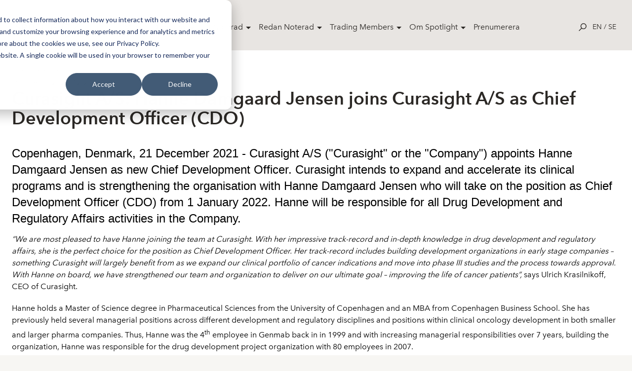

--- FILE ---
content_type: image/svg+xml
request_url: https://spotlightstockmarket.com/Static/images/svg/document-icon--black.svg
body_size: -14
content:
<svg height="25" viewBox="0 0 20 25" width="20" xmlns="http://www.w3.org/2000/svg"><g fill="none" fill-rule="evenodd" stroke="#2b2825"><path d="M8.264.5L.5 8.223V24.5h19V.5z"/><path d="M1 8h7m0-7v7M4 20h11M4 16h11M4 12h11" stroke-linecap="square"/></g></svg>

--- FILE ---
content_type: text/javascript
request_url: https://spotlightstockmarket.com/Static/scripts/vendor.bundle.js?v=20191004
body_size: 92228
content:
!function(t,e){"use strict";"object"==typeof module&&"object"==typeof module.exports?module.exports=t.document?e(t,!0):function(t){if(!t.document)throw new Error("jQuery requires a window with a document");return e(t)}:e(t)}("undefined"!=typeof window?window:this,function(t,e){"use strict";function n(t,e,n){n=n||ut;var r,i,o=n.createElement("script");if(o.text=t,e)for(r in bt)(i=e[r]||e.getAttribute&&e.getAttribute(r))&&o.setAttribute(r,i);n.head.appendChild(o).parentNode.removeChild(o)}function r(t){return null==t?t+"":"object"==typeof t||"function"==typeof t?dt[gt.call(t)]||"object":typeof t}function i(t){var e=!!t&&"length"in t&&t.length,n=r(t);return!wt(t)&&!xt(t)&&("array"===n||0===e||"number"==typeof e&&e>0&&e-1 in t)}function o(t,e){return t.nodeName&&t.nodeName.toLowerCase()===e.toLowerCase()}function s(t,e,n){return wt(e)?Tt.grep(t,function(t,r){return!!e.call(t,r,t)!==n}):e.nodeType?Tt.grep(t,function(t){return t===e!==n}):"string"!=typeof e?Tt.grep(t,function(t){return pt.call(e,t)>-1!==n}):Tt.filter(e,t,n)}function a(t,e){for(;(t=t[e])&&1!==t.nodeType;);return t}function u(t){var e={};return Tt.each(t.match(zt)||[],function(t,n){e[n]=!0}),e}function l(t){return t}function c(t){throw t}function f(t,e,n,r){var i;try{t&&wt(i=t.promise)?i.call(t).done(e).fail(n):t&&wt(i=t.then)?i.call(t,e,n):e.apply(void 0,[t].slice(r))}catch(t){n.apply(void 0,[t])}}function h(){ut.removeEventListener("DOMContentLoaded",h),t.removeEventListener("load",h),Tt.ready()}function p(t,e){return e.toUpperCase()}function d(t){return t.replace(Pt,"ms-").replace(Wt,p)}function g(){this.expando=Tt.expando+g.uid++}function v(t){return"true"===t||"false"!==t&&("null"===t?null:t===+t+""?+t:Ft.test(t)?JSON.parse(t):t)}function m(t,e,n){var r;if(void 0===n&&1===t.nodeType)if(r="data-"+e.replace(Ut,"-$&").toLowerCase(),"string"==typeof(n=t.getAttribute(r))){try{n=v(n)}catch(t){}Bt.set(t,e,n)}else n=void 0;return n}function y(t,e,n,r){var i,o,s=20,a=r?function(){return r.cur()}:function(){return Tt.css(t,e,"")},u=a(),l=n&&n[3]||(Tt.cssNumber[e]?"":"px"),c=t.nodeType&&(Tt.cssNumber[e]||"px"!==l&&+u)&&Qt.exec(Tt.css(t,e));if(c&&c[3]!==l){for(u/=2,l=l||c[3],c=+u||1;s--;)Tt.style(t,e,c+l),(1-o)*(1-(o=a()/u||.5))<=0&&(s=0),c/=o;c*=2,Tt.style(t,e,c+l),n=n||[]}return n&&(c=+c||+u||0,i=n[1]?c+(n[1]+1)*n[2]:+n[2],r&&(r.unit=l,r.start=c,r.end=i)),i}function _(t){var e,n=t.ownerDocument,r=t.nodeName,i=te[r];return i||(e=n.body.appendChild(n.createElement(r)),i=Tt.css(e,"display"),e.parentNode.removeChild(e),"none"===i&&(i="block"),te[r]=i,i)}function w(t,e){for(var n,r,i=[],o=0,s=t.length;o<s;o++)r=t[o],r.style&&(n=r.style.display,e?("none"===n&&(i[o]=Mt.get(r,"display")||null,i[o]||(r.style.display="")),""===r.style.display&&Yt(r)&&(i[o]=_(r))):"none"!==n&&(i[o]="none",Mt.set(r,"display",n)));for(o=0;o<s;o++)null!=i[o]&&(t[o].style.display=i[o]);return t}function x(t,e){var n;return n=void 0!==t.getElementsByTagName?t.getElementsByTagName(e||"*"):void 0!==t.querySelectorAll?t.querySelectorAll(e||"*"):[],void 0===e||e&&o(t,e)?Tt.merge([t],n):n}function b(t,e){for(var n=0,r=t.length;n<r;n++)Mt.set(t[n],"globalEval",!e||Mt.get(e[n],"globalEval"))}function C(t,e,n,i,o){for(var s,a,u,l,c,f,h=e.createDocumentFragment(),p=[],d=0,g=t.length;d<g;d++)if((s=t[d])||0===s)if("object"===r(s))Tt.merge(p,s.nodeType?[s]:s);else if(oe.test(s)){for(a=a||h.appendChild(e.createElement("div")),u=(ne.exec(s)||["",""])[1].toLowerCase(),l=ie[u]||ie._default,a.innerHTML=l[1]+Tt.htmlPrefilter(s)+l[2],f=l[0];f--;)a=a.lastChild;Tt.merge(p,a.childNodes),a=h.firstChild,a.textContent=""}else p.push(e.createTextNode(s));for(h.textContent="",d=0;s=p[d++];)if(i&&Tt.inArray(s,i)>-1)o&&o.push(s);else if(c=Zt(s),a=x(h.appendChild(s),"script"),c&&b(a),n)for(f=0;s=a[f++];)re.test(s.type||"")&&n.push(s);return h}function T(){return!0}function A(){return!1}function E(t,e){return t===j()==("focus"===e)}function j(){try{return ut.activeElement}catch(t){}}function S(t,e,n,r,i,o){var s,a;if("object"==typeof e){"string"!=typeof n&&(r=r||n,n=void 0);for(a in e)S(t,a,n,r,e[a],o);return t}if(null==r&&null==i?(i=n,r=n=void 0):null==i&&("string"==typeof n?(i=r,r=void 0):(i=r,r=n,n=void 0)),!1===i)i=A;else if(!i)return t;return 1===o&&(s=i,i=function(t){return Tt().off(t),s.apply(this,arguments)},i.guid=s.guid||(s.guid=Tt.guid++)),t.each(function(){Tt.event.add(this,e,i,r,n)})}function k(t,e,n){if(!n)return void(void 0===Mt.get(t,e)&&Tt.event.add(t,e,T));Mt.set(t,e,!1),Tt.event.add(t,e,{namespace:!1,handler:function(t){var r,i,o=Mt.get(this,e);if(1&t.isTrigger&&this[e]){if(o.length)(Tt.event.special[e]||{}).delegateType&&t.stopPropagation();else if(o=ct.call(arguments),Mt.set(this,e,o),r=n(this,e),this[e](),i=Mt.get(this,e),o!==i||r?Mt.set(this,e,!1):i={},o!==i)return t.stopImmediatePropagation(),t.preventDefault(),i.value}else o.length&&(Mt.set(this,e,{value:Tt.event.trigger(Tt.extend(o[0],Tt.Event.prototype),o.slice(1),this)}),t.stopImmediatePropagation())}})}function D(t,e){return o(t,"table")&&o(11!==e.nodeType?e:e.firstChild,"tr")?Tt(t).children("tbody")[0]||t:t}function N(t){return t.type=(null!==t.getAttribute("type"))+"/"+t.type,t}function L(t){return"true/"===(t.type||"").slice(0,5)?t.type=t.type.slice(5):t.removeAttribute("type"),t}function O(t,e){var n,r,i,o,s,a,u,l;if(1===e.nodeType){if(Mt.hasData(t)&&(o=Mt.access(t),s=Mt.set(e,o),l=o.events)){delete s.handle,s.events={};for(i in l)for(n=0,r=l[i].length;n<r;n++)Tt.event.add(e,i,l[i][n])}Bt.hasData(t)&&(a=Bt.access(t),u=Tt.extend({},a),Bt.set(e,u))}}function $(t,e){var n=e.nodeName.toLowerCase();"input"===n&&ee.test(t.type)?e.checked=t.checked:"input"!==n&&"textarea"!==n||(e.defaultValue=t.defaultValue)}function z(t,e,r,i){e=ft.apply([],e);var o,s,a,u,l,c,f=0,h=t.length,p=h-1,d=e[0],g=wt(d);if(g||h>1&&"string"==typeof d&&!_t.checkClone&&fe.test(d))return t.each(function(n){var o=t.eq(n);g&&(e[0]=d.call(this,n,o.html())),z(o,e,r,i)});if(h&&(o=C(e,t[0].ownerDocument,!1,t,i),s=o.firstChild,1===o.childNodes.length&&(o=s),s||i)){for(a=Tt.map(x(o,"script"),N),u=a.length;f<h;f++)l=o,f!==p&&(l=Tt.clone(l,!0,!0),u&&Tt.merge(a,x(l,"script"))),r.call(t[f],l,f);if(u)for(c=a[a.length-1].ownerDocument,Tt.map(a,L),f=0;f<u;f++)l=a[f],re.test(l.type||"")&&!Mt.access(l,"globalEval")&&Tt.contains(c,l)&&(l.src&&"module"!==(l.type||"").toLowerCase()?Tt._evalUrl&&!l.noModule&&Tt._evalUrl(l.src,{nonce:l.nonce||l.getAttribute("nonce")}):n(l.textContent.replace(he,""),l,c))}return t}function I(t,e,n){for(var r,i=e?Tt.filter(e,t):t,o=0;null!=(r=i[o]);o++)n||1!==r.nodeType||Tt.cleanData(x(r)),r.parentNode&&(n&&Zt(r)&&b(x(r,"script")),r.parentNode.removeChild(r));return t}function R(t,e,n){var r,i,o,s,a=t.style;return n=n||de(t),n&&(s=n.getPropertyValue(e)||n[e],""!==s||Zt(t)||(s=Tt.style(t,e)),!_t.pixelBoxStyles()&&pe.test(s)&&ge.test(e)&&(r=a.width,i=a.minWidth,o=a.maxWidth,a.minWidth=a.maxWidth=a.width=s,s=n.width,a.width=r,a.minWidth=i,a.maxWidth=o)),void 0!==s?s+"":s}function q(t,e){return{get:function(){return t()?void delete this.get:(this.get=e).apply(this,arguments)}}}function P(t){for(var e=t[0].toUpperCase()+t.slice(1),n=ve.length;n--;)if((t=ve[n]+e)in me)return t}function W(t){var e=Tt.cssProps[t]||ye[t];return e||(t in me?t:ye[t]=P(t)||t)}function H(t,e,n){var r=Qt.exec(e);return r?Math.max(0,r[2]-(n||0))+(r[3]||"px"):e}function M(t,e,n,r,i,o){var s="width"===e?1:0,a=0,u=0;if(n===(r?"border":"content"))return 0;for(;s<4;s+=2)"margin"===n&&(u+=Tt.css(t,n+Gt[s],!0,i)),r?("content"===n&&(u-=Tt.css(t,"padding"+Gt[s],!0,i)),"margin"!==n&&(u-=Tt.css(t,"border"+Gt[s]+"Width",!0,i))):(u+=Tt.css(t,"padding"+Gt[s],!0,i),"padding"!==n?u+=Tt.css(t,"border"+Gt[s]+"Width",!0,i):a+=Tt.css(t,"border"+Gt[s]+"Width",!0,i));return!r&&o>=0&&(u+=Math.max(0,Math.ceil(t["offset"+e[0].toUpperCase()+e.slice(1)]-o-u-a-.5))||0),u}function B(t,e,n){var r=de(t),i=!_t.boxSizingReliable()||n,o=i&&"border-box"===Tt.css(t,"boxSizing",!1,r),s=o,a=R(t,e,r),u="offset"+e[0].toUpperCase()+e.slice(1);if(pe.test(a)){if(!n)return a;a="auto"}return(!_t.boxSizingReliable()&&o||"auto"===a||!parseFloat(a)&&"inline"===Tt.css(t,"display",!1,r))&&t.getClientRects().length&&(o="border-box"===Tt.css(t,"boxSizing",!1,r),(s=u in t)&&(a=t[u])),(a=parseFloat(a)||0)+M(t,e,n||(o?"border":"content"),s,r,a)+"px"}function F(t,e,n,r,i){return new F.prototype.init(t,e,n,r,i)}function U(){Te&&(!1===ut.hidden&&t.requestAnimationFrame?t.requestAnimationFrame(U):t.setTimeout(U,Tt.fx.interval),Tt.fx.tick())}function V(){return t.setTimeout(function(){Ce=void 0}),Ce=Date.now()}function Q(t,e){var n,r=0,i={height:t};for(e=e?1:0;r<4;r+=2-e)n=Gt[r],i["margin"+n]=i["padding"+n]=t;return e&&(i.opacity=i.width=t),i}function G(t,e,n){for(var r,i=(K.tweeners[e]||[]).concat(K.tweeners["*"]),o=0,s=i.length;o<s;o++)if(r=i[o].call(n,e,t))return r}function X(t,e,n){var r,i,o,s,a,u,l,c,f="width"in e||"height"in e,h=this,p={},d=t.style,g=t.nodeType&&Yt(t),v=Mt.get(t,"fxshow");n.queue||(s=Tt._queueHooks(t,"fx"),null==s.unqueued&&(s.unqueued=0,a=s.empty.fire,s.empty.fire=function(){s.unqueued||a()}),s.unqueued++,h.always(function(){h.always(function(){s.unqueued--,Tt.queue(t,"fx").length||s.empty.fire()})}));for(r in e)if(i=e[r],Ae.test(i)){if(delete e[r],o=o||"toggle"===i,i===(g?"hide":"show")){if("show"!==i||!v||void 0===v[r])continue;g=!0}p[r]=v&&v[r]||Tt.style(t,r)}if((u=!Tt.isEmptyObject(e))||!Tt.isEmptyObject(p)){f&&1===t.nodeType&&(n.overflow=[d.overflow,d.overflowX,d.overflowY],l=v&&v.display,null==l&&(l=Mt.get(t,"display")),c=Tt.css(t,"display"),"none"===c&&(l?c=l:(w([t],!0),l=t.style.display||l,c=Tt.css(t,"display"),w([t]))),("inline"===c||"inline-block"===c&&null!=l)&&"none"===Tt.css(t,"float")&&(u||(h.done(function(){d.display=l}),null==l&&(c=d.display,l="none"===c?"":c)),d.display="inline-block")),n.overflow&&(d.overflow="hidden",h.always(function(){d.overflow=n.overflow[0],d.overflowX=n.overflow[1],d.overflowY=n.overflow[2]})),u=!1;for(r in p)u||(v?"hidden"in v&&(g=v.hidden):v=Mt.access(t,"fxshow",{display:l}),o&&(v.hidden=!g),g&&w([t],!0),h.done(function(){g||w([t]),Mt.remove(t,"fxshow");for(r in p)Tt.style(t,r,p[r])})),u=G(g?v[r]:0,r,h),r in v||(v[r]=u.start,g&&(u.end=u.start,u.start=0))}}function Z(t,e){var n,r,i,o,s;for(n in t)if(r=d(n),i=e[r],o=t[n],Array.isArray(o)&&(i=o[1],o=t[n]=o[0]),n!==r&&(t[r]=o,delete t[n]),(s=Tt.cssHooks[r])&&"expand"in s){o=s.expand(o),delete t[r];for(n in o)n in t||(t[n]=o[n],e[n]=i)}else e[r]=i}function K(t,e,n){var r,i,o=0,s=K.prefilters.length,a=Tt.Deferred().always(function(){delete u.elem}),u=function(){if(i)return!1;for(var e=Ce||V(),n=Math.max(0,l.startTime+l.duration-e),r=n/l.duration||0,o=1-r,s=0,u=l.tweens.length;s<u;s++)l.tweens[s].run(o);return a.notifyWith(t,[l,o,n]),o<1&&u?n:(u||a.notifyWith(t,[l,1,0]),a.resolveWith(t,[l]),!1)},l=a.promise({elem:t,props:Tt.extend({},e),opts:Tt.extend(!0,{specialEasing:{},easing:Tt.easing._default},n),originalProperties:e,originalOptions:n,startTime:Ce||V(),duration:n.duration,tweens:[],createTween:function(e,n){var r=Tt.Tween(t,l.opts,e,n,l.opts.specialEasing[e]||l.opts.easing);return l.tweens.push(r),r},stop:function(e){var n=0,r=e?l.tweens.length:0;if(i)return this;for(i=!0;n<r;n++)l.tweens[n].run(1);return e?(a.notifyWith(t,[l,1,0]),a.resolveWith(t,[l,e])):a.rejectWith(t,[l,e]),this}}),c=l.props;for(Z(c,l.opts.specialEasing);o<s;o++)if(r=K.prefilters[o].call(l,t,c,l.opts))return wt(r.stop)&&(Tt._queueHooks(l.elem,l.opts.queue).stop=r.stop.bind(r)),r;return Tt.map(c,G,l),wt(l.opts.start)&&l.opts.start.call(t,l),l.progress(l.opts.progress).done(l.opts.done,l.opts.complete).fail(l.opts.fail).always(l.opts.always),Tt.fx.timer(Tt.extend(u,{elem:t,anim:l,queue:l.opts.queue})),l}function Y(t){return(t.match(zt)||[]).join(" ")}function J(t){return t.getAttribute&&t.getAttribute("class")||""}function tt(t){return Array.isArray(t)?t:"string"==typeof t?t.match(zt)||[]:[]}function et(t,e,n,i){var o;if(Array.isArray(e))Tt.each(e,function(e,r){n||Re.test(t)?i(t,r):et(t+"["+("object"==typeof r&&null!=r?e:"")+"]",r,n,i)});else if(n||"object"!==r(e))i(t,e);else for(o in e)et(t+"["+o+"]",e[o],n,i)}function nt(t){return function(e,n){"string"!=typeof e&&(n=e,e="*");var r,i=0,o=e.toLowerCase().match(zt)||[];if(wt(n))for(;r=o[i++];)"+"===r[0]?(r=r.slice(1)||"*",(t[r]=t[r]||[]).unshift(n)):(t[r]=t[r]||[]).push(n)}}function rt(t,e,n,r){function i(a){var u;return o[a]=!0,Tt.each(t[a]||[],function(t,a){var l=a(e,n,r);return"string"!=typeof l||s||o[l]?s?!(u=l):void 0:(e.dataTypes.unshift(l),i(l),!1)}),u}var o={},s=t===Xe;return i(e.dataTypes[0])||!o["*"]&&i("*")}function it(t,e){var n,r,i=Tt.ajaxSettings.flatOptions||{};for(n in e)void 0!==e[n]&&((i[n]?t:r||(r={}))[n]=e[n]);return r&&Tt.extend(!0,t,r),t}function ot(t,e,n){for(var r,i,o,s,a=t.contents,u=t.dataTypes;"*"===u[0];)u.shift(),void 0===r&&(r=t.mimeType||e.getResponseHeader("Content-Type"));if(r)for(i in a)if(a[i]&&a[i].test(r)){u.unshift(i);break}if(u[0]in n)o=u[0];else{for(i in n){if(!u[0]||t.converters[i+" "+u[0]]){o=i;break}s||(s=i)}o=o||s}if(o)return o!==u[0]&&u.unshift(o),n[o]}function st(t,e,n,r){var i,o,s,a,u,l={},c=t.dataTypes.slice();if(c[1])for(s in t.converters)l[s.toLowerCase()]=t.converters[s];for(o=c.shift();o;)if(t.responseFields[o]&&(n[t.responseFields[o]]=e),!u&&r&&t.dataFilter&&(e=t.dataFilter(e,t.dataType)),u=o,o=c.shift())if("*"===o)o=u;else if("*"!==u&&u!==o){if(!(s=l[u+" "+o]||l["* "+o]))for(i in l)if(a=i.split(" "),a[1]===o&&(s=l[u+" "+a[0]]||l["* "+a[0]])){!0===s?s=l[i]:!0!==l[i]&&(o=a[0],c.unshift(a[1]));break}if(!0!==s)if(s&&t.throws)e=s(e);else try{e=s(e)}catch(t){return{state:"parsererror",error:s?t:"No conversion from "+u+" to "+o}}}return{state:"success",data:e}}var at=[],ut=t.document,lt=Object.getPrototypeOf,ct=at.slice,ft=at.concat,ht=at.push,pt=at.indexOf,dt={},gt=dt.toString,vt=dt.hasOwnProperty,mt=vt.toString,yt=mt.call(Object),_t={},wt=function t(e){return"function"==typeof e&&"number"!=typeof e.nodeType},xt=function t(e){return null!=e&&e===e.window},bt={type:!0,src:!0,nonce:!0,noModule:!0},Ct="3.4.1",Tt=function(t,e){return new Tt.fn.init(t,e)},At=/^[\s\uFEFF\xA0]+|[\s\uFEFF\xA0]+$/g;Tt.fn=Tt.prototype={jquery:"3.4.1",constructor:Tt,length:0,toArray:function(){return ct.call(this)},get:function(t){return null==t?ct.call(this):t<0?this[t+this.length]:this[t]},pushStack:function(t){var e=Tt.merge(this.constructor(),t);return e.prevObject=this,e},each:function(t){return Tt.each(this,t)},map:function(t){return this.pushStack(Tt.map(this,function(e,n){return t.call(e,n,e)}))},slice:function(){return this.pushStack(ct.apply(this,arguments))},first:function(){return this.eq(0)},last:function(){return this.eq(-1)},eq:function(t){var e=this.length,n=+t+(t<0?e:0);return this.pushStack(n>=0&&n<e?[this[n]]:[])},end:function(){return this.prevObject||this.constructor()},push:ht,sort:at.sort,splice:at.splice},Tt.extend=Tt.fn.extend=function(){var t,e,n,r,i,o,s=arguments[0]||{},a=1,u=arguments.length,l=!1;for("boolean"==typeof s&&(l=s,s=arguments[a]||{},a++),"object"==typeof s||wt(s)||(s={}),a===u&&(s=this,a--);a<u;a++)if(null!=(t=arguments[a]))for(e in t)r=t[e],"__proto__"!==e&&s!==r&&(l&&r&&(Tt.isPlainObject(r)||(i=Array.isArray(r)))?(n=s[e],o=i&&!Array.isArray(n)?[]:i||Tt.isPlainObject(n)?n:{},i=!1,s[e]=Tt.extend(l,o,r)):void 0!==r&&(s[e]=r));return s},Tt.extend({expando:"jQuery"+("3.4.1"+Math.random()).replace(/\D/g,""),isReady:!0,error:function(t){throw new Error(t)},noop:function(){},isPlainObject:function(t){var e,n;return!(!t||"[object Object]"!==gt.call(t))&&(!(e=lt(t))||"function"==typeof(n=vt.call(e,"constructor")&&e.constructor)&&mt.call(n)===yt)},isEmptyObject:function(t){var e;for(e in t)return!1;return!0},globalEval:function(t,e){n(t,{nonce:e&&e.nonce})},each:function(t,e){var n,r=0;if(i(t))for(n=t.length;r<n&&!1!==e.call(t[r],r,t[r]);r++);else for(r in t)if(!1===e.call(t[r],r,t[r]))break;return t},trim:function(t){return null==t?"":(t+"").replace(At,"")},makeArray:function(t,e){var n=e||[];return null!=t&&(i(Object(t))?Tt.merge(n,"string"==typeof t?[t]:t):ht.call(n,t)),n},inArray:function(t,e,n){return null==e?-1:pt.call(e,t,n)},merge:function(t,e){for(var n=+e.length,r=0,i=t.length;r<n;r++)t[i++]=e[r];return t.length=i,t},grep:function(t,e,n){for(var r,i=[],o=0,s=t.length,a=!n;o<s;o++)(r=!e(t[o],o))!==a&&i.push(t[o]);return i},map:function(t,e,n){var r,o,s=0,a=[];if(i(t))for(r=t.length;s<r;s++)null!=(o=e(t[s],s,n))&&a.push(o);else for(s in t)null!=(o=e(t[s],s,n))&&a.push(o);return ft.apply([],a)},guid:1,support:_t}),"function"==typeof Symbol&&(Tt.fn[Symbol.iterator]=at[Symbol.iterator]),Tt.each("Boolean Number String Function Array Date RegExp Object Error Symbol".split(" "),function(t,e){dt["[object "+e+"]"]=e.toLowerCase()});var Et=function(t){function e(t,e,n,r){var i,o,s,a,u,l,c,h=e&&e.ownerDocument,d=e?e.nodeType:9;if(n=n||[],"string"!=typeof t||!t||1!==d&&9!==d&&11!==d)return n;if(!r&&((e?e.ownerDocument||e:H)!==O&&L(e),e=e||O,z)){if(11!==d&&(u=_t.exec(t)))if(i=u[1]){if(9===d){if(!(s=e.getElementById(i)))return n;if(s.id===i)return n.push(s),n}else if(h&&(s=h.getElementById(i))&&P(e,s)&&s.id===i)return n.push(s),n}else{if(u[2])return J.apply(n,e.getElementsByTagName(t)),n;if((i=u[3])&&b.getElementsByClassName&&e.getElementsByClassName)return J.apply(n,e.getElementsByClassName(i)),n}if(b.qsa&&!Q[t+" "]&&(!I||!I.test(t))&&(1!==d||"object"!==e.nodeName.toLowerCase())){if(c=t,h=e,1===d&&ft.test(t)){for((a=e.getAttribute("id"))?a=a.replace(Ct,Tt):e.setAttribute("id",a=W),l=E(t),o=l.length;o--;)l[o]="#"+a+" "+p(l[o]);c=l.join(","),h=wt.test(t)&&f(e.parentNode)||e}try{return J.apply(n,h.querySelectorAll(c)),n}catch(e){Q(t,!0)}finally{a===W&&e.removeAttribute("id")}}}return S(t.replace(ut,"$1"),e,n,r)}function n(){function t(n,r){return e.push(n+" ")>C.cacheLength&&delete t[e.shift()],t[n+" "]=r}var e=[];return t}function r(t){return t[W]=!0,t}function i(t){var e=O.createElement("fieldset");try{return!!t(e)}catch(t){return!1}finally{e.parentNode&&e.parentNode.removeChild(e),e=null}}function o(t,e){for(var n=t.split("|"),r=n.length;r--;)C.attrHandle[n[r]]=e}function s(t,e){var n=e&&t,r=n&&1===t.nodeType&&1===e.nodeType&&t.sourceIndex-e.sourceIndex;if(r)return r;if(n)for(;n=n.nextSibling;)if(n===e)return-1;return t?1:-1}function a(t){return function(e){return"input"===e.nodeName.toLowerCase()&&e.type===t}}function u(t){return function(e){var n=e.nodeName.toLowerCase();return("input"===n||"button"===n)&&e.type===t}}function l(t){return function(e){return"form"in e?e.parentNode&&!1===e.disabled?"label"in e?"label"in e.parentNode?e.parentNode.disabled===t:e.disabled===t:e.isDisabled===t||e.isDisabled!==!t&&Et(e)===t:e.disabled===t:"label"in e&&e.disabled===t}}function c(t){return r(function(e){return e=+e,r(function(n,r){for(var i,o=t([],n.length,e),s=o.length;s--;)n[i=o[s]]&&(n[i]=!(r[i]=n[i]))})})}function f(t){return t&&void 0!==t.getElementsByTagName&&t}function h(){}function p(t){for(var e=0,n=t.length,r="";e<n;e++)r+=t[e].value;return r}function d(t,e,n){var r=e.dir,i=e.next,o=i||r,s=n&&"parentNode"===o,a=B++;return e.first?function(e,n,i){for(;e=e[r];)if(1===e.nodeType||s)return t(e,n,i);return!1}:function(e,n,u){var l,c,f,h=[M,a];if(u){for(;e=e[r];)if((1===e.nodeType||s)&&t(e,n,u))return!0}else for(;e=e[r];)if(1===e.nodeType||s)if(f=e[W]||(e[W]={}),c=f[e.uniqueID]||(f[e.uniqueID]={}),i&&i===e.nodeName.toLowerCase())e=e[r]||e;else{if((l=c[o])&&l[0]===M&&l[1]===a)return h[2]=l[2];if(c[o]=h,h[2]=t(e,n,u))return!0}return!1}}function g(t){return t.length>1?function(e,n,r){for(var i=t.length;i--;)if(!t[i](e,n,r))return!1;return!0}:t[0]}function v(t,n,r){for(var i=0,o=n.length;i<o;i++)e(t,n[i],r);return r}function m(t,e,n,r,i){for(var o,s=[],a=0,u=t.length,l=null!=e;a<u;a++)(o=t[a])&&(n&&!n(o,r,i)||(s.push(o),l&&e.push(a)));return s}function y(t,e,n,i,o,s){return i&&!i[W]&&(i=y(i)),o&&!o[W]&&(o=y(o,s)),r(function(r,s,a,u){var l,c,f,h=[],p=[],d=s.length,g=r||v(e||"*",a.nodeType?[a]:a,[]),y=!t||!r&&e?g:m(g,h,t,a,u),_=n?o||(r?t:d||i)?[]:s:y;if(n&&n(y,_,a,u),i)for(l=m(_,p),i(l,[],a,u),c=l.length;c--;)(f=l[c])&&(_[p[c]]=!(y[p[c]]=f));if(r){if(o||t){if(o){for(l=[],c=_.length;c--;)(f=_[c])&&l.push(y[c]=f);o(null,_=[],l,u)}for(c=_.length;c--;)(f=_[c])&&(l=o?et(r,f):h[c])>-1&&(r[l]=!(s[l]=f))}}else _=m(_===s?_.splice(d,_.length):_),o?o(null,s,_,u):J.apply(s,_)})}function _(t){for(var e,n,r,i=t.length,o=C.relative[t[0].type],s=o||C.relative[" "],a=o?1:0,u=d(function(t){return t===e},s,!0),l=d(function(t){return et(e,t)>-1},s,!0),c=[function(t,n,r){var i=!o&&(r||n!==k)||((e=n).nodeType?u(t,n,r):l(t,n,r));return e=null,i}];a<i;a++)if(n=C.relative[t[a].type])c=[d(g(c),n)];else{if(n=C.filter[t[a].type].apply(null,t[a].matches),n[W]){for(r=++a;r<i&&!C.relative[t[r].type];r++);return y(a>1&&g(c),a>1&&p(t.slice(0,a-1).concat({value:" "===t[a-2].type?"*":""})).replace(ut,"$1"),n,a<r&&_(t.slice(a,r)),r<i&&_(t=t.slice(r)),r<i&&p(t))}c.push(n)}return g(c)}function w(t,n){var i=n.length>0,o=t.length>0,s=function(r,s,a,u,l){var c,f,h,p=0,d="0",g=r&&[],v=[],y=k,_=r||o&&C.find.TAG("*",l),w=M+=null==y?1:Math.random()||.1,x=_.length;for(l&&(k=s===O||s||l);d!==x&&null!=(c=_[d]);d++){if(o&&c){for(f=0,s||c.ownerDocument===O||(L(c),a=!z);h=t[f++];)if(h(c,s||O,a)){u.push(c);break}l&&(M=w)}i&&((c=!h&&c)&&p--,r&&g.push(c))}if(p+=d,i&&d!==p){for(f=0;h=n[f++];)h(g,v,s,a);if(r){if(p>0)for(;d--;)g[d]||v[d]||(v[d]=K.call(u));v=m(v)}J.apply(u,v),l&&!r&&v.length>0&&p+n.length>1&&e.uniqueSort(u)}return l&&(M=w,k=y),g};return i?r(s):s}var x,b,C,T,A,E,j,S,k,D,N,L,O,$,z,I,R,q,P,W="sizzle"+1*new Date,H=t.document,M=0,B=0,F=n(),U=n(),V=n(),Q=n(),G=function(t,e){return t===e&&(N=!0),0},X={}.hasOwnProperty,Z=[],K=Z.pop,Y=Z.push,J=Z.push,tt=Z.slice,et=function(t,e){for(var n=0,r=t.length;n<r;n++)if(t[n]===e)return n;return-1},nt="checked|selected|async|autofocus|autoplay|controls|defer|disabled|hidden|ismap|loop|multiple|open|readonly|required|scoped",rt="[\\x20\\t\\r\\n\\f]",it="(?:\\\\.|[\\w-]|[^\0-\\xa0])+",ot="\\["+rt+"*("+it+")(?:"+rt+"*([*^$|!~]?=)"+rt+"*(?:'((?:\\\\.|[^\\\\'])*)'|\"((?:\\\\.|[^\\\\\"])*)\"|("+it+"))|)"+rt+"*\\]",st=":("+it+")(?:\\((('((?:\\\\.|[^\\\\'])*)'|\"((?:\\\\.|[^\\\\\"])*)\")|((?:\\\\.|[^\\\\()[\\]]|"+ot+")*)|.*)\\)|)",at=new RegExp(rt+"+","g"),ut=new RegExp("^"+rt+"+|((?:^|[^\\\\])(?:\\\\.)*)"+rt+"+$","g"),lt=new RegExp("^"+rt+"*,"+rt+"*"),ct=new RegExp("^"+rt+"*([>+~]|"+rt+")"+rt+"*"),ft=new RegExp(rt+"|>"),ht=new RegExp(st),pt=new RegExp("^"+it+"$"),dt={ID:new RegExp("^#("+it+")"),CLASS:new RegExp("^\\.("+it+")"),TAG:new RegExp("^("+it+"|[*])"),ATTR:new RegExp("^"+ot),PSEUDO:new RegExp("^"+st),CHILD:new RegExp("^:(only|first|last|nth|nth-last)-(child|of-type)(?:\\("+rt+"*(even|odd|(([+-]|)(\\d*)n|)"+rt+"*(?:([+-]|)"+rt+"*(\\d+)|))"+rt+"*\\)|)","i"),bool:new RegExp("^(?:"+nt+")$","i"),needsContext:new RegExp("^"+rt+"*[>+~]|:(even|odd|eq|gt|lt|nth|first|last)(?:\\("+rt+"*((?:-\\d)?\\d*)"+rt+"*\\)|)(?=[^-]|$)","i")},gt=/HTML$/i,vt=/^(?:input|select|textarea|button)$/i,mt=/^h\d$/i,yt=/^[^{]+\{\s*\[native \w/,_t=/^(?:#([\w-]+)|(\w+)|\.([\w-]+))$/,wt=/[+~]/,xt=new RegExp("\\\\([\\da-f]{1,6}"+rt+"?|("+rt+")|.)","ig"),bt=function(t,e,n){var r="0x"+e-65536;return r!==r||n?e:r<0?String.fromCharCode(r+65536):String.fromCharCode(r>>10|55296,1023&r|56320)},Ct=/([\0-\x1f\x7f]|^-?\d)|^-$|[^\0-\x1f\x7f-\uFFFF\w-]/g,Tt=function(t,e){return e?"\0"===t?"�":t.slice(0,-1)+"\\"+t.charCodeAt(t.length-1).toString(16)+" ":"\\"+t},At=function(){L()},Et=d(function(t){return!0===t.disabled&&"fieldset"===t.nodeName.toLowerCase()},{dir:"parentNode",next:"legend"});try{J.apply(Z=tt.call(H.childNodes),H.childNodes),Z[H.childNodes.length].nodeType}catch(t){J={apply:Z.length?function(t,e){Y.apply(t,tt.call(e))}:function(t,e){for(var n=t.length,r=0;t[n++]=e[r++];);t.length=n-1}}}b=e.support={},A=e.isXML=function(t){var e=t.namespaceURI,n=(t.ownerDocument||t).documentElement;return!gt.test(e||n&&n.nodeName||"HTML")},L=e.setDocument=function(t){var e,n,r=t?t.ownerDocument||t:H;return r!==O&&9===r.nodeType&&r.documentElement?(O=r,$=O.documentElement,z=!A(O),H!==O&&(n=O.defaultView)&&n.top!==n&&(n.addEventListener?n.addEventListener("unload",At,!1):n.attachEvent&&n.attachEvent("onunload",At)),b.attributes=i(function(t){return t.className="i",!t.getAttribute("className")}),b.getElementsByTagName=i(function(t){return t.appendChild(O.createComment("")),!t.getElementsByTagName("*").length}),b.getElementsByClassName=yt.test(O.getElementsByClassName),b.getById=i(function(t){return $.appendChild(t).id=W,!O.getElementsByName||!O.getElementsByName(W).length}),b.getById?(C.filter.ID=function(t){var e=t.replace(xt,bt);return function(t){return t.getAttribute("id")===e}},C.find.ID=function(t,e){if(void 0!==e.getElementById&&z){var n=e.getElementById(t);return n?[n]:[]}}):(C.filter.ID=function(t){var e=t.replace(xt,bt);return function(t){var n=void 0!==t.getAttributeNode&&t.getAttributeNode("id");return n&&n.value===e}},C.find.ID=function(t,e){if(void 0!==e.getElementById&&z){var n,r,i,o=e.getElementById(t);if(o){if((n=o.getAttributeNode("id"))&&n.value===t)return[o];for(i=e.getElementsByName(t),r=0;o=i[r++];)if((n=o.getAttributeNode("id"))&&n.value===t)return[o]}return[]}}),C.find.TAG=b.getElementsByTagName?function(t,e){return void 0!==e.getElementsByTagName?e.getElementsByTagName(t):b.qsa?e.querySelectorAll(t):void 0}:function(t,e){var n,r=[],i=0,o=e.getElementsByTagName(t);if("*"===t){for(;n=o[i++];)1===n.nodeType&&r.push(n);return r}return o},C.find.CLASS=b.getElementsByClassName&&function(t,e){if(void 0!==e.getElementsByClassName&&z)return e.getElementsByClassName(t)},R=[],I=[],(b.qsa=yt.test(O.querySelectorAll))&&(i(function(t){$.appendChild(t).innerHTML="<a id='"+W+"'></a><select id='"+W+"-\r\\' msallowcapture=''><option selected=''></option></select>",t.querySelectorAll("[msallowcapture^='']").length&&I.push("[*^$]="+rt+"*(?:''|\"\")"),t.querySelectorAll("[selected]").length||I.push("\\["+rt+"*(?:value|"+nt+")"),t.querySelectorAll("[id~="+W+"-]").length||I.push("~="),t.querySelectorAll(":checked").length||I.push(":checked"),t.querySelectorAll("a#"+W+"+*").length||I.push(".#.+[+~]")}),i(function(t){t.innerHTML="<a href='' disabled='disabled'></a><select disabled='disabled'><option/></select>";var e=O.createElement("input");e.setAttribute("type","hidden"),t.appendChild(e).setAttribute("name","D"),t.querySelectorAll("[name=d]").length&&I.push("name"+rt+"*[*^$|!~]?="),2!==t.querySelectorAll(":enabled").length&&I.push(":enabled",":disabled"),$.appendChild(t).disabled=!0,2!==t.querySelectorAll(":disabled").length&&I.push(":enabled",":disabled"),t.querySelectorAll("*,:x"),I.push(",.*:")})),(b.matchesSelector=yt.test(q=$.matches||$.webkitMatchesSelector||$.mozMatchesSelector||$.oMatchesSelector||$.msMatchesSelector))&&i(function(t){b.disconnectedMatch=q.call(t,"*"),q.call(t,"[s!='']:x"),R.push("!=",st)}),I=I.length&&new RegExp(I.join("|")),R=R.length&&new RegExp(R.join("|")),e=yt.test($.compareDocumentPosition),P=e||yt.test($.contains)?function(t,e){var n=9===t.nodeType?t.documentElement:t,r=e&&e.parentNode;return t===r||!(!r||1!==r.nodeType||!(n.contains?n.contains(r):t.compareDocumentPosition&&16&t.compareDocumentPosition(r)))}:function(t,e){if(e)for(;e=e.parentNode;)if(e===t)return!0;return!1},G=e?function(t,e){if(t===e)return N=!0,0;var n=!t.compareDocumentPosition-!e.compareDocumentPosition;return n||(n=(t.ownerDocument||t)===(e.ownerDocument||e)?t.compareDocumentPosition(e):1,1&n||!b.sortDetached&&e.compareDocumentPosition(t)===n?t===O||t.ownerDocument===H&&P(H,t)?-1:e===O||e.ownerDocument===H&&P(H,e)?1:D?et(D,t)-et(D,e):0:4&n?-1:1)}:function(t,e){if(t===e)return N=!0,0;var n,r=0,i=t.parentNode,o=e.parentNode,a=[t],u=[e];if(!i||!o)return t===O?-1:e===O?1:i?-1:o?1:D?et(D,t)-et(D,e):0;if(i===o)return s(t,e);for(n=t;n=n.parentNode;)a.unshift(n);for(n=e;n=n.parentNode;)u.unshift(n);for(;a[r]===u[r];)r++;return r?s(a[r],u[r]):a[r]===H?-1:u[r]===H?1:0},O):O},e.matches=function(t,n){return e(t,null,null,n)},e.matchesSelector=function(t,n){if((t.ownerDocument||t)!==O&&L(t),b.matchesSelector&&z&&!Q[n+" "]&&(!R||!R.test(n))&&(!I||!I.test(n)))try{var r=q.call(t,n);if(r||b.disconnectedMatch||t.document&&11!==t.document.nodeType)return r}catch(t){Q(n,!0)}return e(n,O,null,[t]).length>0},e.contains=function(t,e){return(t.ownerDocument||t)!==O&&L(t),P(t,e)},e.attr=function(t,e){(t.ownerDocument||t)!==O&&L(t);var n=C.attrHandle[e.toLowerCase()],r=n&&X.call(C.attrHandle,e.toLowerCase())?n(t,e,!z):void 0;return void 0!==r?r:b.attributes||!z?t.getAttribute(e):(r=t.getAttributeNode(e))&&r.specified?r.value:null},e.escape=function(t){return(t+"").replace(Ct,Tt)},e.error=function(t){throw new Error("Syntax error, unrecognized expression: "+t)},e.uniqueSort=function(t){var e,n=[],r=0,i=0;if(N=!b.detectDuplicates,D=!b.sortStable&&t.slice(0),t.sort(G),N){for(;e=t[i++];)e===t[i]&&(r=n.push(i));for(;r--;)t.splice(n[r],1)}return D=null,t},T=e.getText=function(t){var e,n="",r=0,i=t.nodeType;if(i){if(1===i||9===i||11===i){if("string"==typeof t.textContent)return t.textContent;for(t=t.firstChild;t;t=t.nextSibling)n+=T(t)}else if(3===i||4===i)return t.nodeValue}else for(;e=t[r++];)n+=T(e);return n},C=e.selectors={cacheLength:50,createPseudo:r,match:dt,attrHandle:{},find:{},relative:{">":{dir:"parentNode",first:!0}," ":{dir:"parentNode"},"+":{dir:"previousSibling",first:!0},"~":{dir:"previousSibling"}},preFilter:{ATTR:function(t){return t[1]=t[1].replace(xt,bt),t[3]=(t[3]||t[4]||t[5]||"").replace(xt,bt),"~="===t[2]&&(t[3]=" "+t[3]+" "),t.slice(0,4)},CHILD:function(t){return t[1]=t[1].toLowerCase(),"nth"===t[1].slice(0,3)?(t[3]||e.error(t[0]),t[4]=+(t[4]?t[5]+(t[6]||1):2*("even"===t[3]||"odd"===t[3])),t[5]=+(t[7]+t[8]||"odd"===t[3])):t[3]&&e.error(t[0]),t},PSEUDO:function(t){var e,n=!t[6]&&t[2];return dt.CHILD.test(t[0])?null:(t[3]?t[2]=t[4]||t[5]||"":n&&ht.test(n)&&(e=E(n,!0))&&(e=n.indexOf(")",n.length-e)-n.length)&&(t[0]=t[0].slice(0,e),t[2]=n.slice(0,e)),t.slice(0,3))}},filter:{TAG:function(t){var e=t.replace(xt,bt).toLowerCase();return"*"===t?function(){return!0}:function(t){return t.nodeName&&t.nodeName.toLowerCase()===e}},CLASS:function(t){var e=F[t+" "];return e||(e=new RegExp("(^|"+rt+")"+t+"("+rt+"|$)"))&&F(t,function(t){return e.test("string"==typeof t.className&&t.className||void 0!==t.getAttribute&&t.getAttribute("class")||"")})},ATTR:function(t,n,r){return function(i){var o=e.attr(i,t);return null==o?"!="===n:!n||(o+="","="===n?o===r:"!="===n?o!==r:"^="===n?r&&0===o.indexOf(r):"*="===n?r&&o.indexOf(r)>-1:"$="===n?r&&o.slice(-r.length)===r:"~="===n?(" "+o.replace(at," ")+" ").indexOf(r)>-1:"|="===n&&(o===r||o.slice(0,r.length+1)===r+"-"))}},CHILD:function(t,e,n,r,i){var o="nth"!==t.slice(0,3),s="last"!==t.slice(-4),a="of-type"===e;return 1===r&&0===i?function(t){return!!t.parentNode}:function(e,n,u){var l,c,f,h,p,d,g=o!==s?"nextSibling":"previousSibling",v=e.parentNode,m=a&&e.nodeName.toLowerCase(),y=!u&&!a,_=!1;if(v){if(o){for(;g;){for(h=e;h=h[g];)if(a?h.nodeName.toLowerCase()===m:1===h.nodeType)return!1;d=g="only"===t&&!d&&"nextSibling"}return!0}if(d=[s?v.firstChild:v.lastChild],s&&y){for(h=v,f=h[W]||(h[W]={}),c=f[h.uniqueID]||(f[h.uniqueID]={}),l=c[t]||[],p=l[0]===M&&l[1],_=p&&l[2],h=p&&v.childNodes[p];h=++p&&h&&h[g]||(_=p=0)||d.pop();)if(1===h.nodeType&&++_&&h===e){c[t]=[M,p,_];break}}else if(y&&(h=e,f=h[W]||(h[W]={}),c=f[h.uniqueID]||(f[h.uniqueID]={}),l=c[t]||[],p=l[0]===M&&l[1],_=p),!1===_)for(;(h=++p&&h&&h[g]||(_=p=0)||d.pop())&&((a?h.nodeName.toLowerCase()!==m:1!==h.nodeType)||!++_||(y&&(f=h[W]||(h[W]={}),c=f[h.uniqueID]||(f[h.uniqueID]={}),c[t]=[M,_]),h!==e)););return(_-=i)===r||_%r==0&&_/r>=0}}},PSEUDO:function(t,n){var i,o=C.pseudos[t]||C.setFilters[t.toLowerCase()]||e.error("unsupported pseudo: "+t);return o[W]?o(n):o.length>1?(i=[t,t,"",n],C.setFilters.hasOwnProperty(t.toLowerCase())?r(function(t,e){for(var r,i=o(t,n),s=i.length;s--;)r=et(t,i[s]),t[r]=!(e[r]=i[s])}):function(t){return o(t,0,i)}):o}},pseudos:{not:r(function(t){var e=[],n=[],i=j(t.replace(ut,"$1"));return i[W]?r(function(t,e,n,r){
for(var o,s=i(t,null,r,[]),a=t.length;a--;)(o=s[a])&&(t[a]=!(e[a]=o))}):function(t,r,o){return e[0]=t,i(e,null,o,n),e[0]=null,!n.pop()}}),has:r(function(t){return function(n){return e(t,n).length>0}}),contains:r(function(t){return t=t.replace(xt,bt),function(e){return(e.textContent||T(e)).indexOf(t)>-1}}),lang:r(function(t){return pt.test(t||"")||e.error("unsupported lang: "+t),t=t.replace(xt,bt).toLowerCase(),function(e){var n;do{if(n=z?e.lang:e.getAttribute("xml:lang")||e.getAttribute("lang"))return(n=n.toLowerCase())===t||0===n.indexOf(t+"-")}while((e=e.parentNode)&&1===e.nodeType);return!1}}),target:function(e){var n=t.location&&t.location.hash;return n&&n.slice(1)===e.id},root:function(t){return t===$},focus:function(t){return t===O.activeElement&&(!O.hasFocus||O.hasFocus())&&!!(t.type||t.href||~t.tabIndex)},enabled:l(!1),disabled:l(!0),checked:function(t){var e=t.nodeName.toLowerCase();return"input"===e&&!!t.checked||"option"===e&&!!t.selected},selected:function(t){return t.parentNode&&t.parentNode.selectedIndex,!0===t.selected},empty:function(t){for(t=t.firstChild;t;t=t.nextSibling)if(t.nodeType<6)return!1;return!0},parent:function(t){return!C.pseudos.empty(t)},header:function(t){return mt.test(t.nodeName)},input:function(t){return vt.test(t.nodeName)},button:function(t){var e=t.nodeName.toLowerCase();return"input"===e&&"button"===t.type||"button"===e},text:function(t){var e;return"input"===t.nodeName.toLowerCase()&&"text"===t.type&&(null==(e=t.getAttribute("type"))||"text"===e.toLowerCase())},first:c(function(){return[0]}),last:c(function(t,e){return[e-1]}),eq:c(function(t,e,n){return[n<0?n+e:n]}),even:c(function(t,e){for(var n=0;n<e;n+=2)t.push(n);return t}),odd:c(function(t,e){for(var n=1;n<e;n+=2)t.push(n);return t}),lt:c(function(t,e,n){for(var r=n<0?n+e:n>e?e:n;--r>=0;)t.push(r);return t}),gt:c(function(t,e,n){for(var r=n<0?n+e:n;++r<e;)t.push(r);return t})}},C.pseudos.nth=C.pseudos.eq;for(x in{radio:!0,checkbox:!0,file:!0,password:!0,image:!0})C.pseudos[x]=a(x);for(x in{submit:!0,reset:!0})C.pseudos[x]=u(x);return h.prototype=C.filters=C.pseudos,C.setFilters=new h,E=e.tokenize=function(t,n){var r,i,o,s,a,u,l,c=U[t+" "];if(c)return n?0:c.slice(0);for(a=t,u=[],l=C.preFilter;a;){r&&!(i=lt.exec(a))||(i&&(a=a.slice(i[0].length)||a),u.push(o=[])),r=!1,(i=ct.exec(a))&&(r=i.shift(),o.push({value:r,type:i[0].replace(ut," ")}),a=a.slice(r.length));for(s in C.filter)!(i=dt[s].exec(a))||l[s]&&!(i=l[s](i))||(r=i.shift(),o.push({value:r,type:s,matches:i}),a=a.slice(r.length));if(!r)break}return n?a.length:a?e.error(t):U(t,u).slice(0)},j=e.compile=function(t,e){var n,r=[],i=[],o=V[t+" "];if(!o){for(e||(e=E(t)),n=e.length;n--;)o=_(e[n]),o[W]?r.push(o):i.push(o);o=V(t,w(i,r)),o.selector=t}return o},S=e.select=function(t,e,n,r){var i,o,s,a,u,l="function"==typeof t&&t,c=!r&&E(t=l.selector||t);if(n=n||[],1===c.length){if(o=c[0]=c[0].slice(0),o.length>2&&"ID"===(s=o[0]).type&&9===e.nodeType&&z&&C.relative[o[1].type]){if(!(e=(C.find.ID(s.matches[0].replace(xt,bt),e)||[])[0]))return n;l&&(e=e.parentNode),t=t.slice(o.shift().value.length)}for(i=dt.needsContext.test(t)?0:o.length;i--&&(s=o[i],!C.relative[a=s.type]);)if((u=C.find[a])&&(r=u(s.matches[0].replace(xt,bt),wt.test(o[0].type)&&f(e.parentNode)||e))){if(o.splice(i,1),!(t=r.length&&p(o)))return J.apply(n,r),n;break}}return(l||j(t,c))(r,e,!z,n,!e||wt.test(t)&&f(e.parentNode)||e),n},b.sortStable=W.split("").sort(G).join("")===W,b.detectDuplicates=!!N,L(),b.sortDetached=i(function(t){return 1&t.compareDocumentPosition(O.createElement("fieldset"))}),i(function(t){return t.innerHTML="<a href='#'></a>","#"===t.firstChild.getAttribute("href")})||o("type|href|height|width",function(t,e,n){if(!n)return t.getAttribute(e,"type"===e.toLowerCase()?1:2)}),b.attributes&&i(function(t){return t.innerHTML="<input/>",t.firstChild.setAttribute("value",""),""===t.firstChild.getAttribute("value")})||o("value",function(t,e,n){if(!n&&"input"===t.nodeName.toLowerCase())return t.defaultValue}),i(function(t){return null==t.getAttribute("disabled")})||o(nt,function(t,e,n){var r;if(!n)return!0===t[e]?e.toLowerCase():(r=t.getAttributeNode(e))&&r.specified?r.value:null}),e}(t);Tt.find=Et,Tt.expr=Et.selectors,Tt.expr[":"]=Tt.expr.pseudos,Tt.uniqueSort=Tt.unique=Et.uniqueSort,Tt.text=Et.getText,Tt.isXMLDoc=Et.isXML,Tt.contains=Et.contains,Tt.escapeSelector=Et.escape;var jt=function(t,e,n){for(var r=[],i=void 0!==n;(t=t[e])&&9!==t.nodeType;)if(1===t.nodeType){if(i&&Tt(t).is(n))break;r.push(t)}return r},St=function(t,e){for(var n=[];t;t=t.nextSibling)1===t.nodeType&&t!==e&&n.push(t);return n},kt=Tt.expr.match.needsContext,Dt=/^<([a-z][^\/\0>:\x20\t\r\n\f]*)[\x20\t\r\n\f]*\/?>(?:<\/\1>|)$/i;Tt.filter=function(t,e,n){var r=e[0];return n&&(t=":not("+t+")"),1===e.length&&1===r.nodeType?Tt.find.matchesSelector(r,t)?[r]:[]:Tt.find.matches(t,Tt.grep(e,function(t){return 1===t.nodeType}))},Tt.fn.extend({find:function(t){var e,n,r=this.length,i=this;if("string"!=typeof t)return this.pushStack(Tt(t).filter(function(){for(e=0;e<r;e++)if(Tt.contains(i[e],this))return!0}));for(n=this.pushStack([]),e=0;e<r;e++)Tt.find(t,i[e],n);return r>1?Tt.uniqueSort(n):n},filter:function(t){return this.pushStack(s(this,t||[],!1))},not:function(t){return this.pushStack(s(this,t||[],!0))},is:function(t){return!!s(this,"string"==typeof t&&kt.test(t)?Tt(t):t||[],!1).length}});var Nt,Lt=/^(?:\s*(<[\w\W]+>)[^>]*|#([\w-]+))$/;(Tt.fn.init=function(t,e,n){var r,i;if(!t)return this;if(n=n||Nt,"string"==typeof t){if(!(r="<"===t[0]&&">"===t[t.length-1]&&t.length>=3?[null,t,null]:Lt.exec(t))||!r[1]&&e)return!e||e.jquery?(e||n).find(t):this.constructor(e).find(t);if(r[1]){if(e=e instanceof Tt?e[0]:e,Tt.merge(this,Tt.parseHTML(r[1],e&&e.nodeType?e.ownerDocument||e:ut,!0)),Dt.test(r[1])&&Tt.isPlainObject(e))for(r in e)wt(this[r])?this[r](e[r]):this.attr(r,e[r]);return this}return i=ut.getElementById(r[2]),i&&(this[0]=i,this.length=1),this}return t.nodeType?(this[0]=t,this.length=1,this):wt(t)?void 0!==n.ready?n.ready(t):t(Tt):Tt.makeArray(t,this)}).prototype=Tt.fn,Nt=Tt(ut);var Ot=/^(?:parents|prev(?:Until|All))/,$t={children:!0,contents:!0,next:!0,prev:!0};Tt.fn.extend({has:function(t){var e=Tt(t,this),n=e.length;return this.filter(function(){for(var t=0;t<n;t++)if(Tt.contains(this,e[t]))return!0})},closest:function(t,e){var n,r=0,i=this.length,o=[],s="string"!=typeof t&&Tt(t);if(!kt.test(t))for(;r<i;r++)for(n=this[r];n&&n!==e;n=n.parentNode)if(n.nodeType<11&&(s?s.index(n)>-1:1===n.nodeType&&Tt.find.matchesSelector(n,t))){o.push(n);break}return this.pushStack(o.length>1?Tt.uniqueSort(o):o)},index:function(t){return t?"string"==typeof t?pt.call(Tt(t),this[0]):pt.call(this,t.jquery?t[0]:t):this[0]&&this[0].parentNode?this.first().prevAll().length:-1},add:function(t,e){return this.pushStack(Tt.uniqueSort(Tt.merge(this.get(),Tt(t,e))))},addBack:function(t){return this.add(null==t?this.prevObject:this.prevObject.filter(t))}}),Tt.each({parent:function(t){var e=t.parentNode;return e&&11!==e.nodeType?e:null},parents:function(t){return jt(t,"parentNode")},parentsUntil:function(t,e,n){return jt(t,"parentNode",n)},next:function(t){return a(t,"nextSibling")},prev:function(t){return a(t,"previousSibling")},nextAll:function(t){return jt(t,"nextSibling")},prevAll:function(t){return jt(t,"previousSibling")},nextUntil:function(t,e,n){return jt(t,"nextSibling",n)},prevUntil:function(t,e,n){return jt(t,"previousSibling",n)},siblings:function(t){return St((t.parentNode||{}).firstChild,t)},children:function(t){return St(t.firstChild)},contents:function(t){return void 0!==t.contentDocument?t.contentDocument:(o(t,"template")&&(t=t.content||t),Tt.merge([],t.childNodes))}},function(t,e){Tt.fn[t]=function(n,r){var i=Tt.map(this,e,n);return"Until"!==t.slice(-5)&&(r=n),r&&"string"==typeof r&&(i=Tt.filter(r,i)),this.length>1&&($t[t]||Tt.uniqueSort(i),Ot.test(t)&&i.reverse()),this.pushStack(i)}});var zt=/[^\x20\t\r\n\f]+/g;Tt.Callbacks=function(t){t="string"==typeof t?u(t):Tt.extend({},t);var e,n,i,o,s=[],a=[],l=-1,c=function(){for(o=o||t.once,i=e=!0;a.length;l=-1)for(n=a.shift();++l<s.length;)!1===s[l].apply(n[0],n[1])&&t.stopOnFalse&&(l=s.length,n=!1);t.memory||(n=!1),e=!1,o&&(s=n?[]:"")},f={add:function(){return s&&(n&&!e&&(l=s.length-1,a.push(n)),function e(n){Tt.each(n,function(n,i){wt(i)?t.unique&&f.has(i)||s.push(i):i&&i.length&&"string"!==r(i)&&e(i)})}(arguments),n&&!e&&c()),this},remove:function(){return Tt.each(arguments,function(t,e){for(var n;(n=Tt.inArray(e,s,n))>-1;)s.splice(n,1),n<=l&&l--}),this},has:function(t){return t?Tt.inArray(t,s)>-1:s.length>0},empty:function(){return s&&(s=[]),this},disable:function(){return o=a=[],s=n="",this},disabled:function(){return!s},lock:function(){return o=a=[],n||e||(s=n=""),this},locked:function(){return!!o},fireWith:function(t,n){return o||(n=n||[],n=[t,n.slice?n.slice():n],a.push(n),e||c()),this},fire:function(){return f.fireWith(this,arguments),this},fired:function(){return!!i}};return f},Tt.extend({Deferred:function(e){var n=[["notify","progress",Tt.Callbacks("memory"),Tt.Callbacks("memory"),2],["resolve","done",Tt.Callbacks("once memory"),Tt.Callbacks("once memory"),0,"resolved"],["reject","fail",Tt.Callbacks("once memory"),Tt.Callbacks("once memory"),1,"rejected"]],r="pending",i={state:function(){return r},always:function(){return o.done(arguments).fail(arguments),this},catch:function(t){return i.then(null,t)},pipe:function(){var t=arguments;return Tt.Deferred(function(e){Tt.each(n,function(n,r){var i=wt(t[r[4]])&&t[r[4]];o[r[1]](function(){var t=i&&i.apply(this,arguments);t&&wt(t.promise)?t.promise().progress(e.notify).done(e.resolve).fail(e.reject):e[r[0]+"With"](this,i?[t]:arguments)})}),t=null}).promise()},then:function(e,r,i){function o(e,n,r,i){return function(){var a=this,u=arguments,f=function(){var t,f;if(!(e<s)){if((t=r.apply(a,u))===n.promise())throw new TypeError("Thenable self-resolution");f=t&&("object"==typeof t||"function"==typeof t)&&t.then,wt(f)?i?f.call(t,o(s,n,l,i),o(s,n,c,i)):(s++,f.call(t,o(s,n,l,i),o(s,n,c,i),o(s,n,l,n.notifyWith))):(r!==l&&(a=void 0,u=[t]),(i||n.resolveWith)(a,u))}},h=i?f:function(){try{f()}catch(t){Tt.Deferred.exceptionHook&&Tt.Deferred.exceptionHook(t,h.stackTrace),e+1>=s&&(r!==c&&(a=void 0,u=[t]),n.rejectWith(a,u))}};e?h():(Tt.Deferred.getStackHook&&(h.stackTrace=Tt.Deferred.getStackHook()),t.setTimeout(h))}}var s=0;return Tt.Deferred(function(t){n[0][3].add(o(0,t,wt(i)?i:l,t.notifyWith)),n[1][3].add(o(0,t,wt(e)?e:l)),n[2][3].add(o(0,t,wt(r)?r:c))}).promise()},promise:function(t){return null!=t?Tt.extend(t,i):i}},o={};return Tt.each(n,function(t,e){var s=e[2],a=e[5];i[e[1]]=s.add,a&&s.add(function(){r=a},n[3-t][2].disable,n[3-t][3].disable,n[0][2].lock,n[0][3].lock),s.add(e[3].fire),o[e[0]]=function(){return o[e[0]+"With"](this===o?void 0:this,arguments),this},o[e[0]+"With"]=s.fireWith}),i.promise(o),e&&e.call(o,o),o},when:function(t){var e=arguments.length,n=e,r=Array(n),i=ct.call(arguments),o=Tt.Deferred(),s=function(t){return function(n){r[t]=this,i[t]=arguments.length>1?ct.call(arguments):n,--e||o.resolveWith(r,i)}};if(e<=1&&(f(t,o.done(s(n)).resolve,o.reject,!e),"pending"===o.state()||wt(i[n]&&i[n].then)))return o.then();for(;n--;)f(i[n],s(n),o.reject);return o.promise()}});var It=/^(Eval|Internal|Range|Reference|Syntax|Type|URI)Error$/;Tt.Deferred.exceptionHook=function(e,n){t.console&&t.console.warn&&e&&It.test(e.name)&&t.console.warn("jQuery.Deferred exception: "+e.message,e.stack,n)},Tt.readyException=function(e){t.setTimeout(function(){throw e})};var Rt=Tt.Deferred();Tt.fn.ready=function(t){return Rt.then(t).catch(function(t){Tt.readyException(t)}),this},Tt.extend({isReady:!1,readyWait:1,ready:function(t){(!0===t?--Tt.readyWait:Tt.isReady)||(Tt.isReady=!0,!0!==t&&--Tt.readyWait>0||Rt.resolveWith(ut,[Tt]))}}),Tt.ready.then=Rt.then,"complete"===ut.readyState||"loading"!==ut.readyState&&!ut.documentElement.doScroll?t.setTimeout(Tt.ready):(ut.addEventListener("DOMContentLoaded",h),t.addEventListener("load",h));var qt=function(t,e,n,i,o,s,a){var u=0,l=t.length,c=null==n;if("object"===r(n)){o=!0;for(u in n)qt(t,e,u,n[u],!0,s,a)}else if(void 0!==i&&(o=!0,wt(i)||(a=!0),c&&(a?(e.call(t,i),e=null):(c=e,e=function(t,e,n){return c.call(Tt(t),n)})),e))for(;u<l;u++)e(t[u],n,a?i:i.call(t[u],u,e(t[u],n)));return o?t:c?e.call(t):l?e(t[0],n):s},Pt=/^-ms-/,Wt=/-([a-z])/g,Ht=function(t){return 1===t.nodeType||9===t.nodeType||!+t.nodeType};g.uid=1,g.prototype={cache:function(t){var e=t[this.expando];return e||(e={},Ht(t)&&(t.nodeType?t[this.expando]=e:Object.defineProperty(t,this.expando,{value:e,configurable:!0}))),e},set:function(t,e,n){var r,i=this.cache(t);if("string"==typeof e)i[d(e)]=n;else for(r in e)i[d(r)]=e[r];return i},get:function(t,e){return void 0===e?this.cache(t):t[this.expando]&&t[this.expando][d(e)]},access:function(t,e,n){return void 0===e||e&&"string"==typeof e&&void 0===n?this.get(t,e):(this.set(t,e,n),void 0!==n?n:e)},remove:function(t,e){var n,r=t[this.expando];if(void 0!==r){if(void 0!==e){Array.isArray(e)?e=e.map(d):(e=d(e),e=e in r?[e]:e.match(zt)||[]),n=e.length;for(;n--;)delete r[e[n]]}(void 0===e||Tt.isEmptyObject(r))&&(t.nodeType?t[this.expando]=void 0:delete t[this.expando])}},hasData:function(t){var e=t[this.expando];return void 0!==e&&!Tt.isEmptyObject(e)}};var Mt=new g,Bt=new g,Ft=/^(?:\{[\w\W]*\}|\[[\w\W]*\])$/,Ut=/[A-Z]/g;Tt.extend({hasData:function(t){return Bt.hasData(t)||Mt.hasData(t)},data:function(t,e,n){return Bt.access(t,e,n)},removeData:function(t,e){Bt.remove(t,e)},_data:function(t,e,n){return Mt.access(t,e,n)},_removeData:function(t,e){Mt.remove(t,e)}}),Tt.fn.extend({data:function(t,e){var n,r,i,o=this[0],s=o&&o.attributes;if(void 0===t){if(this.length&&(i=Bt.get(o),1===o.nodeType&&!Mt.get(o,"hasDataAttrs"))){for(n=s.length;n--;)s[n]&&(r=s[n].name,0===r.indexOf("data-")&&(r=d(r.slice(5)),m(o,r,i[r])));Mt.set(o,"hasDataAttrs",!0)}return i}return"object"==typeof t?this.each(function(){Bt.set(this,t)}):qt(this,function(e){var n;if(o&&void 0===e){if(void 0!==(n=Bt.get(o,t)))return n;if(void 0!==(n=m(o,t)))return n}else this.each(function(){Bt.set(this,t,e)})},null,e,arguments.length>1,null,!0)},removeData:function(t){return this.each(function(){Bt.remove(this,t)})}}),Tt.extend({queue:function(t,e,n){var r;if(t)return e=(e||"fx")+"queue",r=Mt.get(t,e),n&&(!r||Array.isArray(n)?r=Mt.access(t,e,Tt.makeArray(n)):r.push(n)),r||[]},dequeue:function(t,e){e=e||"fx";var n=Tt.queue(t,e),r=n.length,i=n.shift(),o=Tt._queueHooks(t,e),s=function(){Tt.dequeue(t,e)};"inprogress"===i&&(i=n.shift(),r--),i&&("fx"===e&&n.unshift("inprogress"),delete o.stop,i.call(t,s,o)),!r&&o&&o.empty.fire()},_queueHooks:function(t,e){var n=e+"queueHooks";return Mt.get(t,n)||Mt.access(t,n,{empty:Tt.Callbacks("once memory").add(function(){Mt.remove(t,[e+"queue",n])})})}}),Tt.fn.extend({queue:function(t,e){var n=2;return"string"!=typeof t&&(e=t,t="fx",n--),arguments.length<n?Tt.queue(this[0],t):void 0===e?this:this.each(function(){var n=Tt.queue(this,t,e);Tt._queueHooks(this,t),"fx"===t&&"inprogress"!==n[0]&&Tt.dequeue(this,t)})},dequeue:function(t){return this.each(function(){Tt.dequeue(this,t)})},clearQueue:function(t){return this.queue(t||"fx",[])},promise:function(t,e){var n,r=1,i=Tt.Deferred(),o=this,s=this.length,a=function(){--r||i.resolveWith(o,[o])};for("string"!=typeof t&&(e=t,t=void 0),t=t||"fx";s--;)(n=Mt.get(o[s],t+"queueHooks"))&&n.empty&&(r++,n.empty.add(a));return a(),i.promise(e)}});var Vt=/[+-]?(?:\d*\.|)\d+(?:[eE][+-]?\d+|)/.source,Qt=new RegExp("^(?:([+-])=|)("+Vt+")([a-z%]*)$","i"),Gt=["Top","Right","Bottom","Left"],Xt=ut.documentElement,Zt=function(t){return Tt.contains(t.ownerDocument,t)},Kt={composed:!0};Xt.getRootNode&&(Zt=function(t){return Tt.contains(t.ownerDocument,t)||t.getRootNode(Kt)===t.ownerDocument});var Yt=function(t,e){return t=e||t,"none"===t.style.display||""===t.style.display&&Zt(t)&&"none"===Tt.css(t,"display")},Jt=function(t,e,n,r){var i,o,s={};for(o in e)s[o]=t.style[o],t.style[o]=e[o];i=n.apply(t,r||[]);for(o in e)t.style[o]=s[o];return i},te={};Tt.fn.extend({show:function(){return w(this,!0)},hide:function(){return w(this)},toggle:function(t){return"boolean"==typeof t?t?this.show():this.hide():this.each(function(){Yt(this)?Tt(this).show():Tt(this).hide()})}});var ee=/^(?:checkbox|radio)$/i,ne=/<([a-z][^\/\0>\x20\t\r\n\f]*)/i,re=/^$|^module$|\/(?:java|ecma)script/i,ie={option:[1,"<select multiple='multiple'>","</select>"],thead:[1,"<table>","</table>"],col:[2,"<table><colgroup>","</colgroup></table>"],tr:[2,"<table><tbody>","</tbody></table>"],td:[3,"<table><tbody><tr>","</tr></tbody></table>"],_default:[0,"",""]};ie.optgroup=ie.option,ie.tbody=ie.tfoot=ie.colgroup=ie.caption=ie.thead,ie.th=ie.td;var oe=/<|&#?\w+;/;!function(){var t=ut.createDocumentFragment(),e=t.appendChild(ut.createElement("div")),n=ut.createElement("input");n.setAttribute("type","radio"),n.setAttribute("checked","checked"),n.setAttribute("name","t"),e.appendChild(n),_t.checkClone=e.cloneNode(!0).cloneNode(!0).lastChild.checked,e.innerHTML="<textarea>x</textarea>",_t.noCloneChecked=!!e.cloneNode(!0).lastChild.defaultValue}();var se=/^key/,ae=/^(?:mouse|pointer|contextmenu|drag|drop)|click/,ue=/^([^.]*)(?:\.(.+)|)/;Tt.event={global:{},add:function(t,e,n,r,i){var o,s,a,u,l,c,f,h,p,d,g,v=Mt.get(t);if(v)for(n.handler&&(o=n,n=o.handler,i=o.selector),i&&Tt.find.matchesSelector(Xt,i),n.guid||(n.guid=Tt.guid++),(u=v.events)||(u=v.events={}),(s=v.handle)||(s=v.handle=function(e){return void 0!==Tt&&Tt.event.triggered!==e.type?Tt.event.dispatch.apply(t,arguments):void 0}),e=(e||"").match(zt)||[""],l=e.length;l--;)a=ue.exec(e[l])||[],p=g=a[1],d=(a[2]||"").split(".").sort(),p&&(f=Tt.event.special[p]||{},p=(i?f.delegateType:f.bindType)||p,f=Tt.event.special[p]||{},c=Tt.extend({type:p,origType:g,data:r,handler:n,guid:n.guid,selector:i,needsContext:i&&Tt.expr.match.needsContext.test(i),namespace:d.join(".")},o),(h=u[p])||(h=u[p]=[],h.delegateCount=0,f.setup&&!1!==f.setup.call(t,r,d,s)||t.addEventListener&&t.addEventListener(p,s)),f.add&&(f.add.call(t,c),c.handler.guid||(c.handler.guid=n.guid)),i?h.splice(h.delegateCount++,0,c):h.push(c),Tt.event.global[p]=!0)},remove:function(t,e,n,r,i){var o,s,a,u,l,c,f,h,p,d,g,v=Mt.hasData(t)&&Mt.get(t);if(v&&(u=v.events)){for(e=(e||"").match(zt)||[""],l=e.length;l--;)if(a=ue.exec(e[l])||[],p=g=a[1],d=(a[2]||"").split(".").sort(),p){for(f=Tt.event.special[p]||{},p=(r?f.delegateType:f.bindType)||p,h=u[p]||[],a=a[2]&&new RegExp("(^|\\.)"+d.join("\\.(?:.*\\.|)")+"(\\.|$)"),s=o=h.length;o--;)c=h[o],!i&&g!==c.origType||n&&n.guid!==c.guid||a&&!a.test(c.namespace)||r&&r!==c.selector&&("**"!==r||!c.selector)||(h.splice(o,1),c.selector&&h.delegateCount--,f.remove&&f.remove.call(t,c));s&&!h.length&&(f.teardown&&!1!==f.teardown.call(t,d,v.handle)||Tt.removeEvent(t,p,v.handle),delete u[p])}else for(p in u)Tt.event.remove(t,p+e[l],n,r,!0);Tt.isEmptyObject(u)&&Mt.remove(t,"handle events")}},dispatch:function(t){var e=Tt.event.fix(t),n,r,i,o,s,a,u=new Array(arguments.length),l=(Mt.get(this,"events")||{})[e.type]||[],c=Tt.event.special[e.type]||{};for(u[0]=e,n=1;n<arguments.length;n++)u[n]=arguments[n];if(e.delegateTarget=this,!c.preDispatch||!1!==c.preDispatch.call(this,e)){for(a=Tt.event.handlers.call(this,e,l),n=0;(o=a[n++])&&!e.isPropagationStopped();)for(e.currentTarget=o.elem,r=0;(s=o.handlers[r++])&&!e.isImmediatePropagationStopped();)e.rnamespace&&!1!==s.namespace&&!e.rnamespace.test(s.namespace)||(e.handleObj=s,e.data=s.data,void 0!==(i=((Tt.event.special[s.origType]||{}).handle||s.handler).apply(o.elem,u))&&!1===(e.result=i)&&(e.preventDefault(),e.stopPropagation()));return c.postDispatch&&c.postDispatch.call(this,e),e.result}},handlers:function(t,e){var n,r,i,o,s,a=[],u=e.delegateCount,l=t.target;if(u&&l.nodeType&&!("click"===t.type&&t.button>=1))for(;l!==this;l=l.parentNode||this)if(1===l.nodeType&&("click"!==t.type||!0!==l.disabled)){for(o=[],s={},n=0;n<u;n++)r=e[n],i=r.selector+" ",void 0===s[i]&&(s[i]=r.needsContext?Tt(i,this).index(l)>-1:Tt.find(i,this,null,[l]).length),s[i]&&o.push(r);o.length&&a.push({elem:l,handlers:o})}return l=this,u<e.length&&a.push({elem:l,handlers:e.slice(u)}),a},addProp:function(t,e){Object.defineProperty(Tt.Event.prototype,t,{enumerable:!0,configurable:!0,get:wt(e)?function(){if(this.originalEvent)return e(this.originalEvent)}:function(){if(this.originalEvent)return this.originalEvent[t]},set:function(e){Object.defineProperty(this,t,{enumerable:!0,configurable:!0,writable:!0,value:e})}})},fix:function(t){return t[Tt.expando]?t:new Tt.Event(t)},special:{load:{noBubble:!0},click:{setup:function(t){var e=this||t;return ee.test(e.type)&&e.click&&o(e,"input")&&k(e,"click",T),!1},trigger:function(t){var e=this||t;return ee.test(e.type)&&e.click&&o(e,"input")&&k(e,"click"),!0},_default:function(t){var e=t.target;return ee.test(e.type)&&e.click&&o(e,"input")&&Mt.get(e,"click")||o(e,"a")}},beforeunload:{postDispatch:function(t){void 0!==t.result&&t.originalEvent&&(t.originalEvent.returnValue=t.result)}}}},Tt.removeEvent=function(t,e,n){t.removeEventListener&&t.removeEventListener(e,n)},Tt.Event=function(t,e){if(!(this instanceof Tt.Event))return new Tt.Event(t,e);t&&t.type?(this.originalEvent=t,this.type=t.type,this.isDefaultPrevented=t.defaultPrevented||void 0===t.defaultPrevented&&!1===t.returnValue?T:A,this.target=t.target&&3===t.target.nodeType?t.target.parentNode:t.target,this.currentTarget=t.currentTarget,this.relatedTarget=t.relatedTarget):this.type=t,e&&Tt.extend(this,e),this.timeStamp=t&&t.timeStamp||Date.now(),this[Tt.expando]=!0},Tt.Event.prototype={constructor:Tt.Event,isDefaultPrevented:A,isPropagationStopped:A,isImmediatePropagationStopped:A,isSimulated:!1,preventDefault:function(){var t=this.originalEvent;this.isDefaultPrevented=T,t&&!this.isSimulated&&t.preventDefault()},stopPropagation:function(){var t=this.originalEvent;this.isPropagationStopped=T,t&&!this.isSimulated&&t.stopPropagation()},stopImmediatePropagation:function(){var t=this.originalEvent;this.isImmediatePropagationStopped=T,t&&!this.isSimulated&&t.stopImmediatePropagation(),this.stopPropagation()}},Tt.each({altKey:!0,bubbles:!0,cancelable:!0,changedTouches:!0,ctrlKey:!0,detail:!0,eventPhase:!0,metaKey:!0,pageX:!0,pageY:!0,shiftKey:!0,view:!0,char:!0,code:!0,charCode:!0,key:!0,keyCode:!0,button:!0,buttons:!0,clientX:!0,clientY:!0,offsetX:!0,offsetY:!0,pointerId:!0,pointerType:!0,screenX:!0,screenY:!0,targetTouches:!0,toElement:!0,touches:!0,which:function(t){var e=t.button;return null==t.which&&se.test(t.type)?null!=t.charCode?t.charCode:t.keyCode:!t.which&&void 0!==e&&ae.test(t.type)?1&e?1:2&e?3:4&e?2:0:t.which}},Tt.event.addProp),Tt.each({focus:"focusin",blur:"focusout"},function(t,e){Tt.event.special[t]={setup:function(){return k(this,t,E),!1},trigger:function(){return k(this,t),!0},delegateType:e}}),Tt.each({mouseenter:"mouseover",mouseleave:"mouseout",pointerenter:"pointerover",pointerleave:"pointerout"},function(t,e){Tt.event.special[t]={delegateType:e,bindType:e,handle:function(t){var n,r=this,i=t.relatedTarget,o=t.handleObj;return i&&(i===r||Tt.contains(r,i))||(t.type=o.origType,n=o.handler.apply(this,arguments),t.type=e),n}}}),Tt.fn.extend({on:function(t,e,n,r){return S(this,t,e,n,r)},one:function(t,e,n,r){return S(this,t,e,n,r,1)},off:function(t,e,n){var r,i;if(t&&t.preventDefault&&t.handleObj)return r=t.handleObj,Tt(t.delegateTarget).off(r.namespace?r.origType+"."+r.namespace:r.origType,r.selector,r.handler),this;if("object"==typeof t){for(i in t)this.off(i,e,t[i]);return this}return!1!==e&&"function"!=typeof e||(n=e,e=void 0),!1===n&&(n=A),this.each(function(){Tt.event.remove(this,t,n,e)})}});var le=/<(?!area|br|col|embed|hr|img|input|link|meta|param)(([a-z][^\/\0>\x20\t\r\n\f]*)[^>]*)\/>/gi,ce=/<script|<style|<link/i,fe=/checked\s*(?:[^=]|=\s*.checked.)/i,he=/^\s*<!(?:\[CDATA\[|--)|(?:\]\]|--)>\s*$/g;Tt.extend({htmlPrefilter:function(t){return t.replace(le,"<$1></$2>")},clone:function(t,e,n){var r,i,o,s,a=t.cloneNode(!0),u=Zt(t);if(!(_t.noCloneChecked||1!==t.nodeType&&11!==t.nodeType||Tt.isXMLDoc(t)))for(s=x(a),o=x(t),r=0,i=o.length;r<i;r++)$(o[r],s[r]);if(e)if(n)for(o=o||x(t),s=s||x(a),r=0,i=o.length;r<i;r++)O(o[r],s[r]);else O(t,a);return s=x(a,"script"),s.length>0&&b(s,!u&&x(t,"script")),a},cleanData:function(t){for(var e,n,r,i=Tt.event.special,o=0;void 0!==(n=t[o]);o++)if(Ht(n)){if(e=n[Mt.expando]){if(e.events)for(r in e.events)i[r]?Tt.event.remove(n,r):Tt.removeEvent(n,r,e.handle);n[Mt.expando]=void 0}n[Bt.expando]&&(n[Bt.expando]=void 0)}}}),Tt.fn.extend({detach:function(t){return I(this,t,!0)},remove:function(t){return I(this,t)},text:function(t){return qt(this,function(t){return void 0===t?Tt.text(this):this.empty().each(function(){1!==this.nodeType&&11!==this.nodeType&&9!==this.nodeType||(this.textContent=t)})},null,t,arguments.length)},append:function(){return z(this,arguments,function(t){if(1===this.nodeType||11===this.nodeType||9===this.nodeType){D(this,t).appendChild(t)}})},prepend:function(){return z(this,arguments,function(t){if(1===this.nodeType||11===this.nodeType||9===this.nodeType){var e=D(this,t);e.insertBefore(t,e.firstChild)}})},before:function(){return z(this,arguments,function(t){this.parentNode&&this.parentNode.insertBefore(t,this)})},after:function(){return z(this,arguments,function(t){this.parentNode&&this.parentNode.insertBefore(t,this.nextSibling)})},empty:function(){for(var t,e=0;null!=(t=this[e]);e++)1===t.nodeType&&(Tt.cleanData(x(t,!1)),t.textContent="");return this},clone:function(t,e){return t=null!=t&&t,e=null==e?t:e,this.map(function(){return Tt.clone(this,t,e)})},html:function(t){return qt(this,function(t){var e=this[0]||{},n=0,r=this.length;if(void 0===t&&1===e.nodeType)return e.innerHTML;if("string"==typeof t&&!ce.test(t)&&!ie[(ne.exec(t)||["",""])[1].toLowerCase()]){t=Tt.htmlPrefilter(t);try{for(;n<r;n++)e=this[n]||{},1===e.nodeType&&(Tt.cleanData(x(e,!1)),e.innerHTML=t);e=0}catch(t){}}e&&this.empty().append(t)},null,t,arguments.length)},replaceWith:function(){var t=[];return z(this,arguments,function(e){var n=this.parentNode;Tt.inArray(this,t)<0&&(Tt.cleanData(x(this)),n&&n.replaceChild(e,this))},t)}}),Tt.each({appendTo:"append",prependTo:"prepend",insertBefore:"before",insertAfter:"after",replaceAll:"replaceWith"},function(t,e){Tt.fn[t]=function(t){for(var n,r=[],i=Tt(t),o=i.length-1,s=0;s<=o;s++)n=s===o?this:this.clone(!0),Tt(i[s])[e](n),ht.apply(r,n.get());return this.pushStack(r)}});var pe=new RegExp("^("+Vt+")(?!px)[a-z%]+$","i"),de=function(e){var n=e.ownerDocument.defaultView;return n&&n.opener||(n=t),n.getComputedStyle(e)},ge=new RegExp(Gt.join("|"),"i");!function(){function e(){if(l){u.style.cssText="position:absolute;left:-11111px;width:60px;margin-top:1px;padding:0;border:0",l.style.cssText="position:relative;display:block;box-sizing:border-box;overflow:scroll;margin:auto;border:1px;padding:1px;width:60%;top:1%",Xt.appendChild(u).appendChild(l);var e=t.getComputedStyle(l);r="1%"!==e.top,a=12===n(e.marginLeft),l.style.right="60%",s=36===n(e.right),i=36===n(e.width),l.style.position="absolute",o=12===n(l.offsetWidth/3),Xt.removeChild(u),l=null}}function n(t){return Math.round(parseFloat(t))}var r,i,o,s,a,u=ut.createElement("div"),l=ut.createElement("div");l.style&&(l.style.backgroundClip="content-box",l.cloneNode(!0).style.backgroundClip="",_t.clearCloneStyle="content-box"===l.style.backgroundClip,Tt.extend(_t,{boxSizingReliable:function(){return e(),i},pixelBoxStyles:function(){return e(),s},pixelPosition:function(){return e(),r},reliableMarginLeft:function(){return e(),a},scrollboxSize:function(){return e(),o}}))}();var ve=["Webkit","Moz","ms"],me=ut.createElement("div").style,ye={},_e=/^(none|table(?!-c[ea]).+)/,we=/^--/,xe={position:"absolute",visibility:"hidden",display:"block"},be={letterSpacing:"0",fontWeight:"400"};Tt.extend({cssHooks:{opacity:{get:function(t,e){if(e){var n=R(t,"opacity");return""===n?"1":n}}}},cssNumber:{animationIterationCount:!0,columnCount:!0,fillOpacity:!0,flexGrow:!0,flexShrink:!0,fontWeight:!0,gridArea:!0,gridColumn:!0,gridColumnEnd:!0,gridColumnStart:!0,gridRow:!0,gridRowEnd:!0,gridRowStart:!0,lineHeight:!0,opacity:!0,order:!0,orphans:!0,widows:!0,zIndex:!0,zoom:!0},cssProps:{},style:function(t,e,n,r){if(t&&3!==t.nodeType&&8!==t.nodeType&&t.style){var i,o,s,a=d(e),u=we.test(e),l=t.style;if(u||(e=W(a)),s=Tt.cssHooks[e]||Tt.cssHooks[a],void 0===n)return s&&"get"in s&&void 0!==(i=s.get(t,!1,r))?i:l[e];o=typeof n,"string"===o&&(i=Qt.exec(n))&&i[1]&&(n=y(t,e,i),o="number"),null!=n&&n===n&&("number"!==o||u||(n+=i&&i[3]||(Tt.cssNumber[a]?"":"px")),_t.clearCloneStyle||""!==n||0!==e.indexOf("background")||(l[e]="inherit"),s&&"set"in s&&void 0===(n=s.set(t,n,r))||(u?l.setProperty(e,n):l[e]=n))}},css:function(t,e,n,r){var i,o,s,a=d(e);return we.test(e)||(e=W(a)),s=Tt.cssHooks[e]||Tt.cssHooks[a],s&&"get"in s&&(i=s.get(t,!0,n)),void 0===i&&(i=R(t,e,r)),"normal"===i&&e in be&&(i=be[e]),""===n||n?(o=parseFloat(i),!0===n||isFinite(o)?o||0:i):i}}),Tt.each(["height","width"],function(t,e){Tt.cssHooks[e]={get:function(t,n,r){if(n)return!_e.test(Tt.css(t,"display"))||t.getClientRects().length&&t.getBoundingClientRect().width?B(t,e,r):Jt(t,xe,function(){return B(t,e,r)})},set:function(t,n,r){var i,o=de(t),s=!_t.scrollboxSize()&&"absolute"===o.position,a=s||r,u=a&&"border-box"===Tt.css(t,"boxSizing",!1,o),l=r?M(t,e,r,u,o):0;return u&&s&&(l-=Math.ceil(t["offset"+e[0].toUpperCase()+e.slice(1)]-parseFloat(o[e])-M(t,e,"border",!1,o)-.5)),l&&(i=Qt.exec(n))&&"px"!==(i[3]||"px")&&(t.style[e]=n,n=Tt.css(t,e)),H(t,n,l)}}}),Tt.cssHooks.marginLeft=q(_t.reliableMarginLeft,function(t,e){if(e)return(parseFloat(R(t,"marginLeft"))||t.getBoundingClientRect().left-Jt(t,{marginLeft:0},function(){return t.getBoundingClientRect().left}))+"px"}),Tt.each({margin:"",padding:"",border:"Width"},function(t,e){Tt.cssHooks[t+e]={expand:function(n){for(var r=0,i={},o="string"==typeof n?n.split(" "):[n];r<4;r++)i[t+Gt[r]+e]=o[r]||o[r-2]||o[0];return i}},"margin"!==t&&(Tt.cssHooks[t+e].set=H)}),Tt.fn.extend({css:function(t,e){return qt(this,function(t,e,n){var r,i,o={},s=0;if(Array.isArray(e)){for(r=de(t),i=e.length;s<i;s++)o[e[s]]=Tt.css(t,e[s],!1,r);return o}return void 0!==n?Tt.style(t,e,n):Tt.css(t,e)},t,e,arguments.length>1)}}),Tt.Tween=F,F.prototype={constructor:F,init:function(t,e,n,r,i,o){this.elem=t,this.prop=n,this.easing=i||Tt.easing._default,this.options=e,this.start=this.now=this.cur(),this.end=r,this.unit=o||(Tt.cssNumber[n]?"":"px")},cur:function(){var t=F.propHooks[this.prop];return t&&t.get?t.get(this):F.propHooks._default.get(this)},run:function(t){var e,n=F.propHooks[this.prop];return this.options.duration?this.pos=e=Tt.easing[this.easing](t,this.options.duration*t,0,1,this.options.duration):this.pos=e=t,this.now=(this.end-this.start)*e+this.start,this.options.step&&this.options.step.call(this.elem,this.now,this),n&&n.set?n.set(this):F.propHooks._default.set(this),this}},F.prototype.init.prototype=F.prototype,F.propHooks={_default:{get:function(t){var e;return 1!==t.elem.nodeType||null!=t.elem[t.prop]&&null==t.elem.style[t.prop]?t.elem[t.prop]:(e=Tt.css(t.elem,t.prop,""),e&&"auto"!==e?e:0)},set:function(t){Tt.fx.step[t.prop]?Tt.fx.step[t.prop](t):1!==t.elem.nodeType||!Tt.cssHooks[t.prop]&&null==t.elem.style[W(t.prop)]?t.elem[t.prop]=t.now:Tt.style(t.elem,t.prop,t.now+t.unit)}}},F.propHooks.scrollTop=F.propHooks.scrollLeft={set:function(t){t.elem.nodeType&&t.elem.parentNode&&(t.elem[t.prop]=t.now)}},Tt.easing={linear:function(t){return t},swing:function(t){return.5-Math.cos(t*Math.PI)/2},_default:"swing"},Tt.fx=F.prototype.init,Tt.fx.step={};var Ce,Te,Ae=/^(?:toggle|show|hide)$/,Ee=/queueHooks$/;Tt.Animation=Tt.extend(K,{tweeners:{"*":[function(t,e){var n=this.createTween(t,e);return y(n.elem,t,Qt.exec(e),n),n}]},tweener:function(t,e){wt(t)?(e=t,t=["*"]):t=t.match(zt);for(var n,r=0,i=t.length;r<i;r++)n=t[r],K.tweeners[n]=K.tweeners[n]||[],K.tweeners[n].unshift(e)},prefilters:[X],prefilter:function(t,e){e?K.prefilters.unshift(t):K.prefilters.push(t)}}),
Tt.speed=function(t,e,n){var r=t&&"object"==typeof t?Tt.extend({},t):{complete:n||!n&&e||wt(t)&&t,duration:t,easing:n&&e||e&&!wt(e)&&e};return Tt.fx.off?r.duration=0:"number"!=typeof r.duration&&(r.duration in Tt.fx.speeds?r.duration=Tt.fx.speeds[r.duration]:r.duration=Tt.fx.speeds._default),null!=r.queue&&!0!==r.queue||(r.queue="fx"),r.old=r.complete,r.complete=function(){wt(r.old)&&r.old.call(this),r.queue&&Tt.dequeue(this,r.queue)},r},Tt.fn.extend({fadeTo:function(t,e,n,r){return this.filter(Yt).css("opacity",0).show().end().animate({opacity:e},t,n,r)},animate:function(t,e,n,r){var i=Tt.isEmptyObject(t),o=Tt.speed(e,n,r),s=function(){var e=K(this,Tt.extend({},t),o);(i||Mt.get(this,"finish"))&&e.stop(!0)};return s.finish=s,i||!1===o.queue?this.each(s):this.queue(o.queue,s)},stop:function(t,e,n){var r=function(t){var e=t.stop;delete t.stop,e(n)};return"string"!=typeof t&&(n=e,e=t,t=void 0),e&&!1!==t&&this.queue(t||"fx",[]),this.each(function(){var e=!0,i=null!=t&&t+"queueHooks",o=Tt.timers,s=Mt.get(this);if(i)s[i]&&s[i].stop&&r(s[i]);else for(i in s)s[i]&&s[i].stop&&Ee.test(i)&&r(s[i]);for(i=o.length;i--;)o[i].elem!==this||null!=t&&o[i].queue!==t||(o[i].anim.stop(n),e=!1,o.splice(i,1));!e&&n||Tt.dequeue(this,t)})},finish:function(t){return!1!==t&&(t=t||"fx"),this.each(function(){var e,n=Mt.get(this),r=n[t+"queue"],i=n[t+"queueHooks"],o=Tt.timers,s=r?r.length:0;for(n.finish=!0,Tt.queue(this,t,[]),i&&i.stop&&i.stop.call(this,!0),e=o.length;e--;)o[e].elem===this&&o[e].queue===t&&(o[e].anim.stop(!0),o.splice(e,1));for(e=0;e<s;e++)r[e]&&r[e].finish&&r[e].finish.call(this);delete n.finish})}}),Tt.each(["toggle","show","hide"],function(t,e){var n=Tt.fn[e];Tt.fn[e]=function(t,r,i){return null==t||"boolean"==typeof t?n.apply(this,arguments):this.animate(Q(e,!0),t,r,i)}}),Tt.each({slideDown:Q("show"),slideUp:Q("hide"),slideToggle:Q("toggle"),fadeIn:{opacity:"show"},fadeOut:{opacity:"hide"},fadeToggle:{opacity:"toggle"}},function(t,e){Tt.fn[t]=function(t,n,r){return this.animate(e,t,n,r)}}),Tt.timers=[],Tt.fx.tick=function(){var t,e=0,n=Tt.timers;for(Ce=Date.now();e<n.length;e++)(t=n[e])()||n[e]!==t||n.splice(e--,1);n.length||Tt.fx.stop(),Ce=void 0},Tt.fx.timer=function(t){Tt.timers.push(t),Tt.fx.start()},Tt.fx.interval=13,Tt.fx.start=function(){Te||(Te=!0,U())},Tt.fx.stop=function(){Te=null},Tt.fx.speeds={slow:600,fast:200,_default:400},Tt.fn.delay=function(e,n){return e=Tt.fx?Tt.fx.speeds[e]||e:e,n=n||"fx",this.queue(n,function(n,r){var i=t.setTimeout(n,e);r.stop=function(){t.clearTimeout(i)}})},function(){var t=ut.createElement("input"),e=ut.createElement("select"),n=e.appendChild(ut.createElement("option"));t.type="checkbox",_t.checkOn=""!==t.value,_t.optSelected=n.selected,t=ut.createElement("input"),t.value="t",t.type="radio",_t.radioValue="t"===t.value}();var je,Se=Tt.expr.attrHandle;Tt.fn.extend({attr:function(t,e){return qt(this,Tt.attr,t,e,arguments.length>1)},removeAttr:function(t){return this.each(function(){Tt.removeAttr(this,t)})}}),Tt.extend({attr:function(t,e,n){var r,i,o=t.nodeType;if(3!==o&&8!==o&&2!==o)return void 0===t.getAttribute?Tt.prop(t,e,n):(1===o&&Tt.isXMLDoc(t)||(i=Tt.attrHooks[e.toLowerCase()]||(Tt.expr.match.bool.test(e)?je:void 0)),void 0!==n?null===n?void Tt.removeAttr(t,e):i&&"set"in i&&void 0!==(r=i.set(t,n,e))?r:(t.setAttribute(e,n+""),n):i&&"get"in i&&null!==(r=i.get(t,e))?r:(r=Tt.find.attr(t,e),null==r?void 0:r))},attrHooks:{type:{set:function(t,e){if(!_t.radioValue&&"radio"===e&&o(t,"input")){var n=t.value;return t.setAttribute("type",e),n&&(t.value=n),e}}}},removeAttr:function(t,e){var n,r=0,i=e&&e.match(zt);if(i&&1===t.nodeType)for(;n=i[r++];)t.removeAttribute(n)}}),je={set:function(t,e,n){return!1===e?Tt.removeAttr(t,n):t.setAttribute(n,n),n}},Tt.each(Tt.expr.match.bool.source.match(/\w+/g),function(t,e){var n=Se[e]||Tt.find.attr;Se[e]=function(t,e,r){var i,o,s=e.toLowerCase();return r||(o=Se[s],Se[s]=i,i=null!=n(t,e,r)?s:null,Se[s]=o),i}});var ke=/^(?:input|select|textarea|button)$/i,De=/^(?:a|area)$/i;Tt.fn.extend({prop:function(t,e){return qt(this,Tt.prop,t,e,arguments.length>1)},removeProp:function(t){return this.each(function(){delete this[Tt.propFix[t]||t]})}}),Tt.extend({prop:function(t,e,n){var r,i,o=t.nodeType;if(3!==o&&8!==o&&2!==o)return 1===o&&Tt.isXMLDoc(t)||(e=Tt.propFix[e]||e,i=Tt.propHooks[e]),void 0!==n?i&&"set"in i&&void 0!==(r=i.set(t,n,e))?r:t[e]=n:i&&"get"in i&&null!==(r=i.get(t,e))?r:t[e]},propHooks:{tabIndex:{get:function(t){var e=Tt.find.attr(t,"tabindex");return e?parseInt(e,10):ke.test(t.nodeName)||De.test(t.nodeName)&&t.href?0:-1}}},propFix:{for:"htmlFor",class:"className"}}),_t.optSelected||(Tt.propHooks.selected={get:function(t){var e=t.parentNode;return e&&e.parentNode&&e.parentNode.selectedIndex,null},set:function(t){var e=t.parentNode;e&&(e.selectedIndex,e.parentNode&&e.parentNode.selectedIndex)}}),Tt.each(["tabIndex","readOnly","maxLength","cellSpacing","cellPadding","rowSpan","colSpan","useMap","frameBorder","contentEditable"],function(){Tt.propFix[this.toLowerCase()]=this}),Tt.fn.extend({addClass:function(t){var e,n,r,i,o,s,a,u=0;if(wt(t))return this.each(function(e){Tt(this).addClass(t.call(this,e,J(this)))});if(e=tt(t),e.length)for(;n=this[u++];)if(i=J(n),r=1===n.nodeType&&" "+Y(i)+" "){for(s=0;o=e[s++];)r.indexOf(" "+o+" ")<0&&(r+=o+" ");a=Y(r),i!==a&&n.setAttribute("class",a)}return this},removeClass:function(t){var e,n,r,i,o,s,a,u=0;if(wt(t))return this.each(function(e){Tt(this).removeClass(t.call(this,e,J(this)))});if(!arguments.length)return this.attr("class","");if(e=tt(t),e.length)for(;n=this[u++];)if(i=J(n),r=1===n.nodeType&&" "+Y(i)+" "){for(s=0;o=e[s++];)for(;r.indexOf(" "+o+" ")>-1;)r=r.replace(" "+o+" "," ");a=Y(r),i!==a&&n.setAttribute("class",a)}return this},toggleClass:function(t,e){var n=typeof t,r="string"===n||Array.isArray(t);return"boolean"==typeof e&&r?e?this.addClass(t):this.removeClass(t):wt(t)?this.each(function(n){Tt(this).toggleClass(t.call(this,n,J(this),e),e)}):this.each(function(){var e,i,o,s;if(r)for(i=0,o=Tt(this),s=tt(t);e=s[i++];)o.hasClass(e)?o.removeClass(e):o.addClass(e);else void 0!==t&&"boolean"!==n||(e=J(this),e&&Mt.set(this,"__className__",e),this.setAttribute&&this.setAttribute("class",e||!1===t?"":Mt.get(this,"__className__")||""))})},hasClass:function(t){var e,n,r=0;for(e=" "+t+" ";n=this[r++];)if(1===n.nodeType&&(" "+Y(J(n))+" ").indexOf(e)>-1)return!0;return!1}});var Ne=/\r/g;Tt.fn.extend({val:function(t){var e,n,r,i=this[0];{if(arguments.length)return r=wt(t),this.each(function(n){var i;1===this.nodeType&&(i=r?t.call(this,n,Tt(this).val()):t,null==i?i="":"number"==typeof i?i+="":Array.isArray(i)&&(i=Tt.map(i,function(t){return null==t?"":t+""})),(e=Tt.valHooks[this.type]||Tt.valHooks[this.nodeName.toLowerCase()])&&"set"in e&&void 0!==e.set(this,i,"value")||(this.value=i))});if(i)return(e=Tt.valHooks[i.type]||Tt.valHooks[i.nodeName.toLowerCase()])&&"get"in e&&void 0!==(n=e.get(i,"value"))?n:(n=i.value,"string"==typeof n?n.replace(Ne,""):null==n?"":n)}}}),Tt.extend({valHooks:{option:{get:function(t){var e=Tt.find.attr(t,"value");return null!=e?e:Y(Tt.text(t))}},select:{get:function(t){var e,n,r,i=t.options,s=t.selectedIndex,a="select-one"===t.type,u=a?null:[],l=a?s+1:i.length;for(r=s<0?l:a?s:0;r<l;r++)if(n=i[r],(n.selected||r===s)&&!n.disabled&&(!n.parentNode.disabled||!o(n.parentNode,"optgroup"))){if(e=Tt(n).val(),a)return e;u.push(e)}return u},set:function(t,e){for(var n,r,i=t.options,o=Tt.makeArray(e),s=i.length;s--;)r=i[s],(r.selected=Tt.inArray(Tt.valHooks.option.get(r),o)>-1)&&(n=!0);return n||(t.selectedIndex=-1),o}}}}),Tt.each(["radio","checkbox"],function(){Tt.valHooks[this]={set:function(t,e){if(Array.isArray(e))return t.checked=Tt.inArray(Tt(t).val(),e)>-1}},_t.checkOn||(Tt.valHooks[this].get=function(t){return null===t.getAttribute("value")?"on":t.value})}),_t.focusin="onfocusin"in t;var Le=/^(?:focusinfocus|focusoutblur)$/,Oe=function(t){t.stopPropagation()};Tt.extend(Tt.event,{trigger:function(e,n,r,i){var o,s,a,u,l,c,f,h,p=[r||ut],d=vt.call(e,"type")?e.type:e,g=vt.call(e,"namespace")?e.namespace.split("."):[];if(s=h=a=r=r||ut,3!==r.nodeType&&8!==r.nodeType&&!Le.test(d+Tt.event.triggered)&&(d.indexOf(".")>-1&&(g=d.split("."),d=g.shift(),g.sort()),l=d.indexOf(":")<0&&"on"+d,e=e[Tt.expando]?e:new Tt.Event(d,"object"==typeof e&&e),e.isTrigger=i?2:3,e.namespace=g.join("."),e.rnamespace=e.namespace?new RegExp("(^|\\.)"+g.join("\\.(?:.*\\.|)")+"(\\.|$)"):null,e.result=void 0,e.target||(e.target=r),n=null==n?[e]:Tt.makeArray(n,[e]),f=Tt.event.special[d]||{},i||!f.trigger||!1!==f.trigger.apply(r,n))){if(!i&&!f.noBubble&&!xt(r)){for(u=f.delegateType||d,Le.test(u+d)||(s=s.parentNode);s;s=s.parentNode)p.push(s),a=s;a===(r.ownerDocument||ut)&&p.push(a.defaultView||a.parentWindow||t)}for(o=0;(s=p[o++])&&!e.isPropagationStopped();)h=s,e.type=o>1?u:f.bindType||d,c=(Mt.get(s,"events")||{})[e.type]&&Mt.get(s,"handle"),c&&c.apply(s,n),(c=l&&s[l])&&c.apply&&Ht(s)&&(e.result=c.apply(s,n),!1===e.result&&e.preventDefault());return e.type=d,i||e.isDefaultPrevented()||f._default&&!1!==f._default.apply(p.pop(),n)||!Ht(r)||l&&wt(r[d])&&!xt(r)&&(a=r[l],a&&(r[l]=null),Tt.event.triggered=d,e.isPropagationStopped()&&h.addEventListener(d,Oe),r[d](),e.isPropagationStopped()&&h.removeEventListener(d,Oe),Tt.event.triggered=void 0,a&&(r[l]=a)),e.result}},simulate:function(t,e,n){var r=Tt.extend(new Tt.Event,n,{type:t,isSimulated:!0});Tt.event.trigger(r,null,e)}}),Tt.fn.extend({trigger:function(t,e){return this.each(function(){Tt.event.trigger(t,e,this)})},triggerHandler:function(t,e){var n=this[0];if(n)return Tt.event.trigger(t,e,n,!0)}}),_t.focusin||Tt.each({focus:"focusin",blur:"focusout"},function(t,e){var n=function(t){Tt.event.simulate(e,t.target,Tt.event.fix(t))};Tt.event.special[e]={setup:function(){var r=this.ownerDocument||this,i=Mt.access(r,e);i||r.addEventListener(t,n,!0),Mt.access(r,e,(i||0)+1)},teardown:function(){var r=this.ownerDocument||this,i=Mt.access(r,e)-1;i?Mt.access(r,e,i):(r.removeEventListener(t,n,!0),Mt.remove(r,e))}}});var $e=t.location,ze=Date.now(),Ie=/\?/;Tt.parseXML=function(e){var n;if(!e||"string"!=typeof e)return null;try{n=(new t.DOMParser).parseFromString(e,"text/xml")}catch(t){n=void 0}return n&&!n.getElementsByTagName("parsererror").length||Tt.error("Invalid XML: "+e),n};var Re=/\[\]$/,qe=/\r?\n/g,Pe=/^(?:submit|button|image|reset|file)$/i,We=/^(?:input|select|textarea|keygen)/i;Tt.param=function(t,e){var n,r=[],i=function(t,e){var n=wt(e)?e():e;r[r.length]=encodeURIComponent(t)+"="+encodeURIComponent(null==n?"":n)};if(null==t)return"";if(Array.isArray(t)||t.jquery&&!Tt.isPlainObject(t))Tt.each(t,function(){i(this.name,this.value)});else for(n in t)et(n,t[n],e,i);return r.join("&")},Tt.fn.extend({serialize:function(){return Tt.param(this.serializeArray())},serializeArray:function(){return this.map(function(){var t=Tt.prop(this,"elements");return t?Tt.makeArray(t):this}).filter(function(){var t=this.type;return this.name&&!Tt(this).is(":disabled")&&We.test(this.nodeName)&&!Pe.test(t)&&(this.checked||!ee.test(t))}).map(function(t,e){var n=Tt(this).val();return null==n?null:Array.isArray(n)?Tt.map(n,function(t){return{name:e.name,value:t.replace(qe,"\r\n")}}):{name:e.name,value:n.replace(qe,"\r\n")}}).get()}});var He=/%20/g,Me=/#.*$/,Be=/([?&])_=[^&]*/,Fe=/^(.*?):[ \t]*([^\r\n]*)$/gm,Ue=/^(?:about|app|app-storage|.+-extension|file|res|widget):$/,Ve=/^(?:GET|HEAD)$/,Qe=/^\/\//,Ge={},Xe={},Ze="*/".concat("*"),Ke=ut.createElement("a");Ke.href=$e.href,Tt.extend({active:0,lastModified:{},etag:{},ajaxSettings:{url:$e.href,type:"GET",isLocal:Ue.test($e.protocol),global:!0,processData:!0,async:!0,contentType:"application/x-www-form-urlencoded; charset=UTF-8",accepts:{"*":Ze,text:"text/plain",html:"text/html",xml:"application/xml, text/xml",json:"application/json, text/javascript"},contents:{xml:/\bxml\b/,html:/\bhtml/,json:/\bjson\b/},responseFields:{xml:"responseXML",text:"responseText",json:"responseJSON"},converters:{"* text":String,"text html":!0,"text json":JSON.parse,"text xml":Tt.parseXML},flatOptions:{url:!0,context:!0}},ajaxSetup:function(t,e){return e?it(it(t,Tt.ajaxSettings),e):it(Tt.ajaxSettings,t)},ajaxPrefilter:nt(Ge),ajaxTransport:nt(Xe),ajax:function(e,n){function r(e,n,r,a){var l,h,p,w,x,b=n;c||(c=!0,u&&t.clearTimeout(u),i=void 0,s=a||"",C.readyState=e>0?4:0,l=e>=200&&e<300||304===e,r&&(w=ot(d,C,r)),w=st(d,w,C,l),l?(d.ifModified&&(x=C.getResponseHeader("Last-Modified"),x&&(Tt.lastModified[o]=x),(x=C.getResponseHeader("etag"))&&(Tt.etag[o]=x)),204===e||"HEAD"===d.type?b="nocontent":304===e?b="notmodified":(b=w.state,h=w.data,p=w.error,l=!p)):(p=b,!e&&b||(b="error",e<0&&(e=0))),C.status=e,C.statusText=(n||b)+"",l?m.resolveWith(g,[h,b,C]):m.rejectWith(g,[C,b,p]),C.statusCode(_),_=void 0,f&&v.trigger(l?"ajaxSuccess":"ajaxError",[C,d,l?h:p]),y.fireWith(g,[C,b]),f&&(v.trigger("ajaxComplete",[C,d]),--Tt.active||Tt.event.trigger("ajaxStop")))}"object"==typeof e&&(n=e,e=void 0),n=n||{};var i,o,s,a,u,l,c,f,h,p,d=Tt.ajaxSetup({},n),g=d.context||d,v=d.context&&(g.nodeType||g.jquery)?Tt(g):Tt.event,m=Tt.Deferred(),y=Tt.Callbacks("once memory"),_=d.statusCode||{},w={},x={},b="canceled",C={readyState:0,getResponseHeader:function(t){var e;if(c){if(!a)for(a={};e=Fe.exec(s);)a[e[1].toLowerCase()+" "]=(a[e[1].toLowerCase()+" "]||[]).concat(e[2]);e=a[t.toLowerCase()+" "]}return null==e?null:e.join(", ")},getAllResponseHeaders:function(){return c?s:null},setRequestHeader:function(t,e){return null==c&&(t=x[t.toLowerCase()]=x[t.toLowerCase()]||t,w[t]=e),this},overrideMimeType:function(t){return null==c&&(d.mimeType=t),this},statusCode:function(t){var e;if(t)if(c)C.always(t[C.status]);else for(e in t)_[e]=[_[e],t[e]];return this},abort:function(t){var e=t||b;return i&&i.abort(e),r(0,e),this}};if(m.promise(C),d.url=((e||d.url||$e.href)+"").replace(Qe,$e.protocol+"//"),d.type=n.method||n.type||d.method||d.type,d.dataTypes=(d.dataType||"*").toLowerCase().match(zt)||[""],null==d.crossDomain){l=ut.createElement("a");try{l.href=d.url,l.href=l.href,d.crossDomain=Ke.protocol+"//"+Ke.host!=l.protocol+"//"+l.host}catch(t){d.crossDomain=!0}}if(d.data&&d.processData&&"string"!=typeof d.data&&(d.data=Tt.param(d.data,d.traditional)),rt(Ge,d,n,C),c)return C;f=Tt.event&&d.global,f&&0==Tt.active++&&Tt.event.trigger("ajaxStart"),d.type=d.type.toUpperCase(),d.hasContent=!Ve.test(d.type),o=d.url.replace(Me,""),d.hasContent?d.data&&d.processData&&0===(d.contentType||"").indexOf("application/x-www-form-urlencoded")&&(d.data=d.data.replace(He,"+")):(p=d.url.slice(o.length),d.data&&(d.processData||"string"==typeof d.data)&&(o+=(Ie.test(o)?"&":"?")+d.data,delete d.data),!1===d.cache&&(o=o.replace(Be,"$1"),p=(Ie.test(o)?"&":"?")+"_="+ze+++p),d.url=o+p),d.ifModified&&(Tt.lastModified[o]&&C.setRequestHeader("If-Modified-Since",Tt.lastModified[o]),Tt.etag[o]&&C.setRequestHeader("If-None-Match",Tt.etag[o])),(d.data&&d.hasContent&&!1!==d.contentType||n.contentType)&&C.setRequestHeader("Content-Type",d.contentType),C.setRequestHeader("Accept",d.dataTypes[0]&&d.accepts[d.dataTypes[0]]?d.accepts[d.dataTypes[0]]+("*"!==d.dataTypes[0]?", "+Ze+"; q=0.01":""):d.accepts["*"]);for(h in d.headers)C.setRequestHeader(h,d.headers[h]);if(d.beforeSend&&(!1===d.beforeSend.call(g,C,d)||c))return C.abort();if(b="abort",y.add(d.complete),C.done(d.success),C.fail(d.error),i=rt(Xe,d,n,C)){if(C.readyState=1,f&&v.trigger("ajaxSend",[C,d]),c)return C;d.async&&d.timeout>0&&(u=t.setTimeout(function(){C.abort("timeout")},d.timeout));try{c=!1,i.send(w,r)}catch(t){if(c)throw t;r(-1,t)}}else r(-1,"No Transport");return C},getJSON:function(t,e,n){return Tt.get(t,e,n,"json")},getScript:function(t,e){return Tt.get(t,void 0,e,"script")}}),Tt.each(["get","post"],function(t,e){Tt[e]=function(t,n,r,i){return wt(n)&&(i=i||r,r=n,n=void 0),Tt.ajax(Tt.extend({url:t,type:e,dataType:i,data:n,success:r},Tt.isPlainObject(t)&&t))}}),Tt._evalUrl=function(t,e){return Tt.ajax({url:t,type:"GET",dataType:"script",cache:!0,async:!1,global:!1,converters:{"text script":function(){}},dataFilter:function(t){Tt.globalEval(t,e)}})},Tt.fn.extend({wrapAll:function(t){var e;return this[0]&&(wt(t)&&(t=t.call(this[0])),e=Tt(t,this[0].ownerDocument).eq(0).clone(!0),this[0].parentNode&&e.insertBefore(this[0]),e.map(function(){for(var t=this;t.firstElementChild;)t=t.firstElementChild;return t}).append(this)),this},wrapInner:function(t){return wt(t)?this.each(function(e){Tt(this).wrapInner(t.call(this,e))}):this.each(function(){var e=Tt(this),n=e.contents();n.length?n.wrapAll(t):e.append(t)})},wrap:function(t){var e=wt(t);return this.each(function(n){Tt(this).wrapAll(e?t.call(this,n):t)})},unwrap:function(t){return this.parent(t).not("body").each(function(){Tt(this).replaceWith(this.childNodes)}),this}}),Tt.expr.pseudos.hidden=function(t){return!Tt.expr.pseudos.visible(t)},Tt.expr.pseudos.visible=function(t){return!!(t.offsetWidth||t.offsetHeight||t.getClientRects().length)},Tt.ajaxSettings.xhr=function(){try{return new t.XMLHttpRequest}catch(t){}};var Ye={0:200,1223:204},Je=Tt.ajaxSettings.xhr();_t.cors=!!Je&&"withCredentials"in Je,_t.ajax=Je=!!Je,Tt.ajaxTransport(function(e){var n,r;if(_t.cors||Je&&!e.crossDomain)return{send:function(i,o){var s,a=e.xhr();if(a.open(e.type,e.url,e.async,e.username,e.password),e.xhrFields)for(s in e.xhrFields)a[s]=e.xhrFields[s];e.mimeType&&a.overrideMimeType&&a.overrideMimeType(e.mimeType),e.crossDomain||i["X-Requested-With"]||(i["X-Requested-With"]="XMLHttpRequest");for(s in i)a.setRequestHeader(s,i[s]);n=function(t){return function(){n&&(n=r=a.onload=a.onerror=a.onabort=a.ontimeout=a.onreadystatechange=null,"abort"===t?a.abort():"error"===t?"number"!=typeof a.status?o(0,"error"):o(a.status,a.statusText):o(Ye[a.status]||a.status,a.statusText,"text"!==(a.responseType||"text")||"string"!=typeof a.responseText?{binary:a.response}:{text:a.responseText},a.getAllResponseHeaders()))}},a.onload=n(),r=a.onerror=a.ontimeout=n("error"),void 0!==a.onabort?a.onabort=r:a.onreadystatechange=function(){4===a.readyState&&t.setTimeout(function(){n&&r()})},n=n("abort");try{a.send(e.hasContent&&e.data||null)}catch(t){if(n)throw t}},abort:function(){n&&n()}}}),Tt.ajaxPrefilter(function(t){t.crossDomain&&(t.contents.script=!1)}),Tt.ajaxSetup({accepts:{script:"text/javascript, application/javascript, application/ecmascript, application/x-ecmascript"},contents:{script:/\b(?:java|ecma)script\b/},converters:{"text script":function(t){return Tt.globalEval(t),t}}}),Tt.ajaxPrefilter("script",function(t){void 0===t.cache&&(t.cache=!1),t.crossDomain&&(t.type="GET")}),Tt.ajaxTransport("script",function(t){if(t.crossDomain||t.scriptAttrs){var e,n;return{send:function(r,i){e=Tt("<script>").attr(t.scriptAttrs||{}).prop({charset:t.scriptCharset,src:t.url}).on("load error",n=function(t){e.remove(),n=null,t&&i("error"===t.type?404:200,t.type)}),ut.head.appendChild(e[0])},abort:function(){n&&n()}}}});var tn=[],en=/(=)\?(?=&|$)|\?\?/;Tt.ajaxSetup({jsonp:"callback",jsonpCallback:function(){var t=tn.pop()||Tt.expando+"_"+ze++;return this[t]=!0,t}}),Tt.ajaxPrefilter("json jsonp",function(e,n,r){var i,o,s,a=!1!==e.jsonp&&(en.test(e.url)?"url":"string"==typeof e.data&&0===(e.contentType||"").indexOf("application/x-www-form-urlencoded")&&en.test(e.data)&&"data");if(a||"jsonp"===e.dataTypes[0])return i=e.jsonpCallback=wt(e.jsonpCallback)?e.jsonpCallback():e.jsonpCallback,a?e[a]=e[a].replace(en,"$1"+i):!1!==e.jsonp&&(e.url+=(Ie.test(e.url)?"&":"?")+e.jsonp+"="+i),e.converters["script json"]=function(){return s||Tt.error(i+" was not called"),s[0]},e.dataTypes[0]="json",o=t[i],t[i]=function(){s=arguments},r.always(function(){void 0===o?Tt(t).removeProp(i):t[i]=o,e[i]&&(e.jsonpCallback=n.jsonpCallback,tn.push(i)),s&&wt(o)&&o(s[0]),s=o=void 0}),"script"}),_t.createHTMLDocument=function(){var t=ut.implementation.createHTMLDocument("").body;return t.innerHTML="<form></form><form></form>",2===t.childNodes.length}(),Tt.parseHTML=function(t,e,n){if("string"!=typeof t)return[];"boolean"==typeof e&&(n=e,e=!1);var r,i,o;return e||(_t.createHTMLDocument?(e=ut.implementation.createHTMLDocument(""),r=e.createElement("base"),r.href=ut.location.href,e.head.appendChild(r)):e=ut),i=Dt.exec(t),o=!n&&[],i?[e.createElement(i[1])]:(i=C([t],e,o),o&&o.length&&Tt(o).remove(),Tt.merge([],i.childNodes))},Tt.fn.load=function(t,e,n){var r,i,o,s=this,a=t.indexOf(" ");return a>-1&&(r=Y(t.slice(a)),t=t.slice(0,a)),wt(e)?(n=e,e=void 0):e&&"object"==typeof e&&(i="POST"),s.length>0&&Tt.ajax({url:t,type:i||"GET",dataType:"html",data:e}).done(function(t){o=arguments,s.html(r?Tt("<div>").append(Tt.parseHTML(t)).find(r):t)}).always(n&&function(t,e){s.each(function(){n.apply(this,o||[t.responseText,e,t])})}),this},Tt.each(["ajaxStart","ajaxStop","ajaxComplete","ajaxError","ajaxSuccess","ajaxSend"],function(t,e){Tt.fn[e]=function(t){return this.on(e,t)}}),Tt.expr.pseudos.animated=function(t){return Tt.grep(Tt.timers,function(e){return t===e.elem}).length},Tt.offset={setOffset:function(t,e,n){var r,i,o,s,a,u,l,c=Tt.css(t,"position"),f=Tt(t),h={};"static"===c&&(t.style.position="relative"),a=f.offset(),o=Tt.css(t,"top"),u=Tt.css(t,"left"),l=("absolute"===c||"fixed"===c)&&(o+u).indexOf("auto")>-1,l?(r=f.position(),s=r.top,i=r.left):(s=parseFloat(o)||0,i=parseFloat(u)||0),wt(e)&&(e=e.call(t,n,Tt.extend({},a))),null!=e.top&&(h.top=e.top-a.top+s),null!=e.left&&(h.left=e.left-a.left+i),"using"in e?e.using.call(t,h):f.css(h)}},Tt.fn.extend({offset:function(t){if(arguments.length)return void 0===t?this:this.each(function(e){Tt.offset.setOffset(this,t,e)});var e,n,r=this[0];if(r)return r.getClientRects().length?(e=r.getBoundingClientRect(),n=r.ownerDocument.defaultView,{top:e.top+n.pageYOffset,left:e.left+n.pageXOffset}):{top:0,left:0}},position:function(){if(this[0]){var t,e,n,r=this[0],i={top:0,left:0};if("fixed"===Tt.css(r,"position"))e=r.getBoundingClientRect();else{for(e=this.offset(),n=r.ownerDocument,t=r.offsetParent||n.documentElement;t&&(t===n.body||t===n.documentElement)&&"static"===Tt.css(t,"position");)t=t.parentNode;t&&t!==r&&1===t.nodeType&&(i=Tt(t).offset(),i.top+=Tt.css(t,"borderTopWidth",!0),i.left+=Tt.css(t,"borderLeftWidth",!0))}return{top:e.top-i.top-Tt.css(r,"marginTop",!0),left:e.left-i.left-Tt.css(r,"marginLeft",!0)}}},offsetParent:function(){return this.map(function(){for(var t=this.offsetParent;t&&"static"===Tt.css(t,"position");)t=t.offsetParent;return t||Xt})}}),Tt.each({scrollLeft:"pageXOffset",scrollTop:"pageYOffset"},function(t,e){var n="pageYOffset"===e;Tt.fn[t]=function(r){return qt(this,function(t,r,i){var o;if(xt(t)?o=t:9===t.nodeType&&(o=t.defaultView),void 0===i)return o?o[e]:t[r];o?o.scrollTo(n?o.pageXOffset:i,n?i:o.pageYOffset):t[r]=i},t,r,arguments.length)}}),Tt.each(["top","left"],function(t,e){Tt.cssHooks[e]=q(_t.pixelPosition,function(t,n){if(n)return n=R(t,e),pe.test(n)?Tt(t).position()[e]+"px":n})}),Tt.each({Height:"height",Width:"width"},function(t,e){Tt.each({padding:"inner"+t,content:e,"":"outer"+t},function(n,r){Tt.fn[r]=function(i,o){var s=arguments.length&&(n||"boolean"!=typeof i),a=n||(!0===i||!0===o?"margin":"border");return qt(this,function(e,n,i){var o;return xt(e)?0===r.indexOf("outer")?e["inner"+t]:e.document.documentElement["client"+t]:9===e.nodeType?(o=e.documentElement,Math.max(e.body["scroll"+t],o["scroll"+t],e.body["offset"+t],o["offset"+t],o["client"+t])):void 0===i?Tt.css(e,n,a):Tt.style(e,n,i,a)},e,s?i:void 0,s)}})}),Tt.each("blur focus focusin focusout resize scroll click dblclick mousedown mouseup mousemove mouseover mouseout mouseenter mouseleave change select submit keydown keypress keyup contextmenu".split(" "),function(t,e){Tt.fn[e]=function(t,n){return arguments.length>0?this.on(e,null,t,n):this.trigger(e)}}),Tt.fn.extend({hover:function(t,e){return this.mouseenter(t).mouseleave(e||t)}}),Tt.fn.extend({bind:function(t,e,n){return this.on(t,null,e,n)},unbind:function(t,e){return this.off(t,null,e)},delegate:function(t,e,n,r){return this.on(e,t,n,r)},undelegate:function(t,e,n){return 1===arguments.length?this.off(t,"**"):this.off(e,t||"**",n)}}),Tt.proxy=function(t,e){var n,r,i;if("string"==typeof e&&(n=t[e],e=t,t=n),wt(t))return r=ct.call(arguments,2),i=function(){return t.apply(e||this,r.concat(ct.call(arguments)))},i.guid=t.guid=t.guid||Tt.guid++,i},Tt.holdReady=function(t){t?Tt.readyWait++:Tt.ready(!0)},Tt.isArray=Array.isArray,Tt.parseJSON=JSON.parse,Tt.nodeName=o,Tt.isFunction=wt,Tt.isWindow=xt,Tt.camelCase=d,Tt.type=r,Tt.now=Date.now,Tt.isNumeric=function(t){var e=Tt.type(t);return("number"===e||"string"===e)&&!isNaN(t-parseFloat(t))},"function"==typeof define&&define.amd&&define("jquery",[],function(){return Tt});var nn=t.jQuery,rn=t.$;return Tt.noConflict=function(e){return t.$===Tt&&(t.$=rn),e&&t.jQuery===Tt&&(t.jQuery=nn),Tt},e||(t.jQuery=t.$=Tt),Tt}),function(t,e,n,r){"use strict";function i(e,n){this.element=e,this.accordionObj={},this.settings=t.extend({},s,n),this._defaults=s,this._name=o,this.init()}var o="accordionNavigation",s={instanceAttr:"data-accordion-navigation-parent",buttonAttr:"data-accordion-navigation-button",contentAttr:"data-accordion-navigation-content",eventName:"accordion-navigation",activeClass:"is--active",animateClass:"pre--active",animationDuration:200,closeSiblings:!0,closeChildren:!0,mapChildren:!0,mapSiblings:!0};t.extend(i.prototype,{init:function(){var n=this;t(this.element).find("["+n.settings.instanceAttr+"]").each(function(t,e){n.mapInstance(t,e)}),jQuery(e).on(n.settings.eventName,function(t,e){n.onInstanceChange(e)})},mapInstance:function(e,n){var r=this,i={};i.index=e,i.item=t(n),i.active=i.item.hasClass(r.settings.activeClass),i.button=void 0!==i.item.attr(r.settings.buttonAttr)?i.item:i.item.find("["+r.settings.buttonAttr+"]").first(),i.content=i.item.find("["+r.settings.contentAttr+"]").first(),i.parent=!1,i.children=!1,i.siblings=!1,i.item.attr(r.settings.instanceAttr,i.index),!0===this.settings.mapChildren&&this.mapChildren(i,e),!0===this.settings.mapSiblings&&(i.siblings=r.mapSiblings(i)),t(i.button).on("click",function(e){e.preventDefault(),t.event.trigger(r.settings.eventName,i.index)}),this.accordionObj[i.index]=i},mapChildren:function(t,e){var n=this,r=t.item.parents("["+n.settings.instanceAttr+"]").attr(n.settings.instanceAttr);if(!1!==(r=void 0!==r&&r)){t.parent=parseInt(r,10);var i=n.accordionObj[r];i.children=!1===i.children?[e]:i.children.concat([t.index]),this.accordionObj[r]=i}},mapSiblings:function(e){var n=this,r=e.item.siblings("["+n.settings.instanceAttr+"]");if(void 0===r)return!1;var i=[];return r.each(function(e,r){var o=t(r),s=o.attr(n.settings.instanceAttr);!1!==(s=0!==s.length&&parseInt(s,10))&&i.push(s)}),0!==i.length&&(i.forEach(function(t){var r=i;r=r.map(function(n){return n=n===t?e.index:n}),n.accordionObj[t].siblings=r}),i)},onInstanceChange:function(t){var e=this,n=this.accordionObj[t];e.animateInstance(n),!0===e.settings.closeSiblings&&e.closeSiblings(n),!0===e.settings.closeChildren&&e.closeChildren(n),n.active=!n.active,this.accordionObj[t]=n},animateInstance:function(t){var e=this,n=this.settings.animationDuration;if(!1===n)return t.item.toggleClass(e.settings.activeClass);var r=!0===t.active?"slideUp":"slideDown";t.item.addClass(e.settings.animateClass),t.content[r](n,function(){t.item.toggleClass(e.settings.activeClass),t.item.removeClass(e.settings.animateClass),t.content.removeAttr("style")})},closeChildren:function(t){var e=this,n=t.children;!1!==n&&n.forEach(function(t){var n=e.accordionObj[t];if(!1!==n.active)return n.item.removeClass(e.settings.activeClass),n.active=!n.active,e.accordionObj[t]=n})},closeSiblings:function(t){var e=this,n=t.siblings;!1!==n&&n.forEach(function(t){var n=e.accordionObj[t];if(!1!==n.active)return e.animateInstance(n),n.active=!n.active,!1===e.settings.animationDuration?e.closeChildren(n):setTimeout(function(){e.closeChildren(n)},e.settings.animationDuration),e.accordionObj[t]=n})}}),t.fn[o]=function(e){return this.each(function(){t.data(this,"plugin_"+o)||t.data(this,"plugin_"+o,new i(this,e))})}}(jQuery,window,document),function(t,e,n,r){"use strict";function i(e,n){this.element=e,this.settings=t.extend({},s,n),this._defaults=s,this._name=o,this.init()}var o="offcanvasMenu",s={cssNamespace:"bygga-offcanvas-menu",triggers:["[data-bygga-offcanvas-menu-trigger]"],eventName:null,hasOverlay:!0};t.extend(i.prototype,{init:function(){!0===this.settings.hasOverlay&&this.createOverlay(),this.bindTriggers(),null!==this.settings.eventName&&this.bindEvent()},createOverlay:function(){var e=this,n=this.settings.cssNamespace,r="<div";r+=' class="'+n+'-overlay"',r+=" data-"+n+'-trigger=""',r+="></div>",t("body").prepend(r)},bindTriggers:function(){var e=this;t(this.settings.triggers[0]).on("click",function(t){t.preventDefault(),e.toggleVisibility()})},bindEvent:function(){var n=this;t(e).on(this.settings.eventName,function(t,e){e=void 0!==e&&e,n.toggleVisibility(e)})},toggleVisibility:function(e){e=void 0===e?"toggle":e;var n=t("html"),r=this.settings.cssNamespace+"--active";switch(e){case"toggle":n.toggleClass(r);break;case"open":n.addClass(r);break;case"close":n.removeClass(r)}}}),t.fn[o]=function(e){return this.each(function(){t.data(this,"plugin_"+o)||t.data(this,"plugin_"+o,new i(this,e))})}}(jQuery,window,document),function(t,e){if(null===t)throw new Error("Google-maps package can be used only in browser");"function"==typeof define&&define.amd?define(e):"object"==typeof exports?module.exports=e():t.GoogleMapsLoader=e()}("undefined"!=typeof window?window:null,function(){"use strict";var t="3.31",e=null,n=null,r=!1,i=[],o=[],s=null,a={};a.URL="https://maps.googleapis.com/maps/api/js",a.KEY=null,a.LIBRARIES=[],a.CLIENT=null,a.CHANNEL=null,a.LANGUAGE=null,a.REGION=null,a.VERSION="3.31",a.WINDOW_CALLBACK_NAME="__google_maps_api_provider_initializator__",a._googleMockApiObject={},a.load=function(t){null===n?!0===r?t&&i.push(t):(r=!0,window[a.WINDOW_CALLBACK_NAME]=function(){u(t)},a.createLoader()):t&&t(n)},a.createLoader=function(){e=document.createElement("script"),e.type="text/javascript",e.src=a.createUrl(),document.body.appendChild(e)},a.isLoaded=function(){return null!==n},a.createUrl=function(){var t=a.URL;return t+="?callback="+a.WINDOW_CALLBACK_NAME,a.KEY&&(t+="&key="+a.KEY),a.LIBRARIES.length>0&&(t+="&libraries="+a.LIBRARIES.join(",")),a.CLIENT&&(t+="&client="+a.CLIENT),a.CHANNEL&&(t+="&channel="+a.CHANNEL),a.LANGUAGE&&(t+="&language="+a.LANGUAGE),a.REGION&&(t+="&region="+a.REGION),a.VERSION&&(t+="&v="+a.VERSION),t},a.release=function(t){var u=function(){a.KEY=null,a.LIBRARIES=[],a.CLIENT=null,a.CHANNEL=null,a.LANGUAGE=null,a.REGION=null,a.VERSION="3.31",n=null,r=!1,i=[],o=[],void 0!==window.google&&delete window.google,void 0!==window[a.WINDOW_CALLBACK_NAME]&&delete window[a.WINDOW_CALLBACK_NAME],null!==s&&(a.createLoader=s,s=null),null!==e&&(e.parentElement.removeChild(e),e=null),t&&t()};r?a.load(function(){u()}):u()},a.onLoad=function(t){o.push(t)},a.makeMock=function(){s=a.createLoader,a.createLoader=function(){window.google=a._googleMockApiObject,window[a.WINDOW_CALLBACK_NAME]()}};var u=function(t){var e;for(r=!1,null===n&&(n=window.google),e=0;e<o.length;e++)o[e](n);for(t&&t(n),e=0;e<i.length;e++)i[e](n);i=[]};return a}),function(){function t(t,e,n){switch(n.length){case 0:return t.call(e);case 1:return t.call(e,n[0]);case 2:return t.call(e,n[0],n[1]);case 3:return t.call(e,n[0],n[1],n[2])}return t.apply(e,n)}function e(t,e,n,r){for(var i=-1,o=null==t?0:t.length;++i<o;){var s=t[i];e(r,s,n(s),t)}return r}function n(t,e){for(var n=-1,r=null==t?0:t.length;++n<r&&!1!==e(t[n],n,t););return t}function r(t,e){for(var n=null==t?0:t.length;n--&&!1!==e(t[n],n,t););return t}function i(t,e){for(var n=-1,r=null==t?0:t.length;++n<r;)if(!e(t[n],n,t))return!1;return!0}function o(t,e){for(var n=-1,r=null==t?0:t.length,i=0,o=[];++n<r;){var s=t[n];e(s,n,t)&&(o[i++]=s)}return o}function s(t,e){return!!(null==t?0:t.length)&&m(t,e,0)>-1}function a(t,e,n){for(var r=-1,i=null==t?0:t.length;++r<i;)if(n(e,t[r]))return!0;return!1}function u(t,e){
for(var n=-1,r=null==t?0:t.length,i=Array(r);++n<r;)i[n]=e(t[n],n,t);return i}function l(t,e){for(var n=-1,r=e.length,i=t.length;++n<r;)t[i+n]=e[n];return t}function c(t,e,n,r){var i=-1,o=null==t?0:t.length;for(r&&o&&(n=t[++i]);++i<o;)n=e(n,t[i],i,t);return n}function f(t,e,n,r){var i=null==t?0:t.length;for(r&&i&&(n=t[--i]);i--;)n=e(n,t[i],i,t);return n}function h(t,e){for(var n=-1,r=null==t?0:t.length;++n<r;)if(e(t[n],n,t))return!0;return!1}function p(t){return t.split("")}function d(t){return t.match(ze)||[]}function g(t,e,n){var r;return n(t,function(t,n,i){if(e(t,n,i))return r=n,!1}),r}function v(t,e,n,r){for(var i=t.length,o=n+(r?1:-1);r?o--:++o<i;)if(e(t[o],o,t))return o;return-1}function m(t,e,n){return e===e?F(t,e,n):v(t,_,n)}function y(t,e,n,r){for(var i=n-1,o=t.length;++i<o;)if(r(t[i],e))return i;return-1}function _(t){return t!==t}function w(t,e){var n=null==t?0:t.length;return n?A(t,e)/n:Dt}function x(t){return function(e){return null==e?K:e[t]}}function b(t){return function(e){return null==t?K:t[e]}}function C(t,e,n,r,i){return i(t,function(t,i,o){n=r?(r=!1,t):e(n,t,i,o)}),n}function T(t,e){var n=t.length;for(t.sort(e);n--;)t[n]=t[n].value;return t}function A(t,e){for(var n,r=-1,i=t.length;++r<i;){var o=e(t[r]);o!==K&&(n=n===K?o:n+o)}return n}function E(t,e){for(var n=-1,r=Array(t);++n<t;)r[n]=e(n);return r}function j(t,e){return u(e,function(e){return[e,t[e]]})}function S(t){return function(e){return t(e)}}function k(t,e){return u(e,function(e){return t[e]})}function D(t,e){return t.has(e)}function N(t,e){for(var n=-1,r=t.length;++n<r&&m(e,t[n],0)>-1;);return n}function L(t,e){for(var n=t.length;n--&&m(e,t[n],0)>-1;);return n}function O(t,e){for(var n=t.length,r=0;n--;)t[n]===e&&++r;return r}function $(t){return"\\"+Gn[t]}function z(t,e){return null==t?K:t[e]}function I(t){return Pn.test(t)}function R(t){return Wn.test(t)}function q(t){for(var e,n=[];!(e=t.next()).done;)n.push(e.value);return n}function P(t){var e=-1,n=Array(t.size);return t.forEach(function(t,r){n[++e]=[r,t]}),n}function W(t,e){return function(n){return t(e(n))}}function H(t,e){for(var n=-1,r=t.length,i=0,o=[];++n<r;){var s=t[n];s!==e&&s!==it||(t[n]=it,o[i++]=n)}return o}function M(t){var e=-1,n=Array(t.size);return t.forEach(function(t){n[++e]=t}),n}function B(t){var e=-1,n=Array(t.size);return t.forEach(function(t){n[++e]=[t,t]}),n}function F(t,e,n){for(var r=n-1,i=t.length;++r<i;)if(t[r]===e)return r;return-1}function U(t,e,n){for(var r=n+1;r--;)if(t[r]===e)return r;return r}function V(t){return I(t)?G(t):fr(t)}function Q(t){return I(t)?X(t):p(t)}function G(t){for(var e=Rn.lastIndex=0;Rn.test(t);)++e;return e}function X(t){return t.match(Rn)||[]}function Z(t){return t.match(qn)||[]}var K,Y="4.17.15",J=200,tt="Unsupported core-js use. Try https://npms.io/search?q=ponyfill.",et="Expected a function",nt="__lodash_hash_undefined__",rt=500,it="__lodash_placeholder__",ot=1,st=2,at=4,ut=1,lt=2,ct=1,ft=2,ht=4,pt=8,dt=16,gt=32,vt=64,mt=128,yt=256,_t=512,wt=30,xt="...",bt=800,Ct=16,Tt=1,At=2,Et=3,jt=1/0,St=9007199254740991,kt=1.7976931348623157e308,Dt=NaN,Nt=4294967295,Lt=Nt-1,Ot=Nt>>>1,$t=[["ary",mt],["bind",ct],["bindKey",ft],["curry",pt],["curryRight",dt],["flip",_t],["partial",gt],["partialRight",vt],["rearg",yt]],zt="[object Arguments]",It="[object Array]",Rt="[object AsyncFunction]",qt="[object Boolean]",Pt="[object Date]",Wt="[object DOMException]",Ht="[object Error]",Mt="[object Function]",Bt="[object GeneratorFunction]",Ft="[object Map]",Ut="[object Number]",Vt="[object Null]",Qt="[object Object]",Gt="[object Promise]",Xt="[object Proxy]",Zt="[object RegExp]",Kt="[object Set]",Yt="[object String]",Jt="[object Symbol]",te="[object Undefined]",ee="[object WeakMap]",ne="[object WeakSet]",re="[object ArrayBuffer]",ie="[object DataView]",oe="[object Float32Array]",se="[object Float64Array]",ae="[object Int8Array]",ue="[object Int16Array]",le="[object Int32Array]",ce="[object Uint8Array]",fe="[object Uint8ClampedArray]",he="[object Uint16Array]",pe="[object Uint32Array]",de=/\b__p \+= '';/g,ge=/\b(__p \+=) '' \+/g,ve=/(__e\(.*?\)|\b__t\)) \+\n'';/g,me=/&(?:amp|lt|gt|quot|#39);/g,ye=/[&<>"']/g,_e=RegExp(me.source),we=RegExp(ye.source),xe=/<%-([\s\S]+?)%>/g,be=/<%([\s\S]+?)%>/g,Ce=/<%=([\s\S]+?)%>/g,Te=/\.|\[(?:[^[\]]*|(["'])(?:(?!\1)[^\\]|\\.)*?\1)\]/,Ae=/^\w*$/,Ee=/[^.[\]]+|\[(?:(-?\d+(?:\.\d+)?)|(["'])((?:(?!\2)[^\\]|\\.)*?)\2)\]|(?=(?:\.|\[\])(?:\.|\[\]|$))/g,je=/[\\^$.*+?()[\]{}|]/g,Se=RegExp(je.source),ke=/^\s+|\s+$/g,De=/^\s+/,Ne=/\s+$/,Le=/\{(?:\n\/\* \[wrapped with .+\] \*\/)?\n?/,Oe=/\{\n\/\* \[wrapped with (.+)\] \*/,$e=/,? & /,ze=/[^\x00-\x2f\x3a-\x40\x5b-\x60\x7b-\x7f]+/g,Ie=/\\(\\)?/g,Re=/\$\{([^\\}]*(?:\\.[^\\}]*)*)\}/g,qe=/\w*$/,Pe=/^[-+]0x[0-9a-f]+$/i,We=/^0b[01]+$/i,He=/^\[object .+?Constructor\]$/,Me=/^0o[0-7]+$/i,Be=/^(?:0|[1-9]\d*)$/,Fe=/[\xc0-\xd6\xd8-\xf6\xf8-\xff\u0100-\u017f]/g,Ue=/($^)/,Ve=/['\n\r\u2028\u2029\\]/g,Qe="\\ud800-\\udfff",Ge="\\u0300-\\u036f",Xe="\\ufe20-\\ufe2f",Ze="\\u20d0-\\u20ff",Ke="\\u0300-\\u036f\\ufe20-\\ufe2f\\u20d0-\\u20ff",Ye="\\u2700-\\u27bf",Je="a-z\\xdf-\\xf6\\xf8-\\xff",tn="\\xac\\xb1\\xd7\\xf7",en="\\x00-\\x2f\\x3a-\\x40\\x5b-\\x60\\x7b-\\xbf",nn="\\u2000-\\u206f",rn=" \\t\\x0b\\f\\xa0\\ufeff\\n\\r\\u2028\\u2029\\u1680\\u180e\\u2000\\u2001\\u2002\\u2003\\u2004\\u2005\\u2006\\u2007\\u2008\\u2009\\u200a\\u202f\\u205f\\u3000",on="A-Z\\xc0-\\xd6\\xd8-\\xde",sn="\\ufe0e\\ufe0f",an=tn+en+"\\u2000-\\u206f"+rn,un="['’]",ln="[\\ud800-\\udfff]",cn="["+an+"]",fn="["+Ke+"]",hn="\\d+",pn="[\\u2700-\\u27bf]",dn="["+Je+"]",gn="[^"+Qe+an+"\\d+"+Ye+Je+on+"]",vn="\\ud83c[\\udffb-\\udfff]",mn="(?:"+fn+"|"+vn+")",yn="[^\\ud800-\\udfff]",_n="(?:\\ud83c[\\udde6-\\uddff]){2}",wn="[\\ud800-\\udbff][\\udc00-\\udfff]",xn="["+on+"]",bn="\\u200d",Cn="(?:"+dn+"|"+gn+")",Tn="(?:"+xn+"|"+gn+")",An="(?:['’](?:d|ll|m|re|s|t|ve))?",En="(?:['’](?:D|LL|M|RE|S|T|VE))?",jn=mn+"?",Sn="[\\ufe0e\\ufe0f]?",kn="(?:\\u200d(?:"+[yn,_n,wn].join("|")+")"+Sn+jn+")*",Dn="\\d*(?:1st|2nd|3rd|(?![123])\\dth)(?=\\b|[A-Z_])",Nn="\\d*(?:1ST|2ND|3RD|(?![123])\\dTH)(?=\\b|[a-z_])",Ln=Sn+jn+kn,On="(?:"+[pn,_n,wn].join("|")+")"+Ln,$n="(?:"+[yn+fn+"?",fn,_n,wn,ln].join("|")+")",zn=RegExp("['’]","g"),In=RegExp(fn,"g"),Rn=RegExp(vn+"(?="+vn+")|"+$n+Ln,"g"),qn=RegExp([xn+"?"+dn+"+"+An+"(?="+[cn,xn,"$"].join("|")+")",Tn+"+"+En+"(?="+[cn,xn+Cn,"$"].join("|")+")",xn+"?"+Cn+"+"+An,xn+"+"+En,Nn,Dn,"\\d+",On].join("|"),"g"),Pn=RegExp("["+bn+Qe+Ke+sn+"]"),Wn=/[a-z][A-Z]|[A-Z]{2}[a-z]|[0-9][a-zA-Z]|[a-zA-Z][0-9]|[^a-zA-Z0-9 ]/,Hn=["Array","Buffer","DataView","Date","Error","Float32Array","Float64Array","Function","Int8Array","Int16Array","Int32Array","Map","Math","Object","Promise","RegExp","Set","String","Symbol","TypeError","Uint8Array","Uint8ClampedArray","Uint16Array","Uint32Array","WeakMap","_","clearTimeout","isFinite","parseInt","setTimeout"],Mn=-1,Bn={};Bn[oe]=Bn[se]=Bn[ae]=Bn[ue]=Bn[le]=Bn[ce]=Bn[fe]=Bn[he]=Bn[pe]=!0,Bn[zt]=Bn[It]=Bn[re]=Bn[qt]=Bn[ie]=Bn[Pt]=Bn[Ht]=Bn[Mt]=Bn[Ft]=Bn[Ut]=Bn[Qt]=Bn[Zt]=Bn[Kt]=Bn[Yt]=Bn[ee]=!1;var Fn={};Fn[zt]=Fn[It]=Fn[re]=Fn[ie]=Fn[qt]=Fn[Pt]=Fn[oe]=Fn[se]=Fn[ae]=Fn[ue]=Fn[le]=Fn[Ft]=Fn[Ut]=Fn[Qt]=Fn[Zt]=Fn[Kt]=Fn[Yt]=Fn[Jt]=Fn[ce]=Fn[fe]=Fn[he]=Fn[pe]=!0,Fn[Ht]=Fn[Mt]=Fn[ee]=!1;var Un={"À":"A","Á":"A","Â":"A","Ã":"A","Ä":"A","Å":"A","à":"a","á":"a","â":"a","ã":"a","ä":"a","å":"a","Ç":"C","ç":"c","Ð":"D","ð":"d","È":"E","É":"E","Ê":"E","Ë":"E","è":"e","é":"e","ê":"e","ë":"e","Ì":"I","Í":"I","Î":"I","Ï":"I","ì":"i","í":"i","î":"i","ï":"i","Ñ":"N","ñ":"n","Ò":"O","Ó":"O","Ô":"O","Õ":"O","Ö":"O","Ø":"O","ò":"o","ó":"o","ô":"o","õ":"o","ö":"o","ø":"o","Ù":"U","Ú":"U","Û":"U","Ü":"U","ù":"u","ú":"u","û":"u","ü":"u","Ý":"Y","ý":"y","ÿ":"y","Æ":"Ae","æ":"ae","Þ":"Th","þ":"th","ß":"ss","Ā":"A","Ă":"A","Ą":"A","ā":"a","ă":"a","ą":"a","Ć":"C","Ĉ":"C","Ċ":"C","Č":"C","ć":"c","ĉ":"c","ċ":"c","č":"c","Ď":"D","Đ":"D","ď":"d","đ":"d","Ē":"E","Ĕ":"E","Ė":"E","Ę":"E","Ě":"E","ē":"e","ĕ":"e","ė":"e","ę":"e","ě":"e","Ĝ":"G","Ğ":"G","Ġ":"G","Ģ":"G","ĝ":"g","ğ":"g","ġ":"g","ģ":"g","Ĥ":"H","Ħ":"H","ĥ":"h","ħ":"h","Ĩ":"I","Ī":"I","Ĭ":"I","Į":"I","İ":"I","ĩ":"i","ī":"i","ĭ":"i","į":"i","ı":"i","Ĵ":"J","ĵ":"j","Ķ":"K","ķ":"k","ĸ":"k","Ĺ":"L","Ļ":"L","Ľ":"L","Ŀ":"L","Ł":"L","ĺ":"l","ļ":"l","ľ":"l","ŀ":"l","ł":"l","Ń":"N","Ņ":"N","Ň":"N","Ŋ":"N","ń":"n","ņ":"n","ň":"n","ŋ":"n","Ō":"O","Ŏ":"O","Ő":"O","ō":"o","ŏ":"o","ő":"o","Ŕ":"R","Ŗ":"R","Ř":"R","ŕ":"r","ŗ":"r","ř":"r","Ś":"S","Ŝ":"S","Ş":"S","Š":"S","ś":"s","ŝ":"s","ş":"s","š":"s","Ţ":"T","Ť":"T","Ŧ":"T","ţ":"t","ť":"t","ŧ":"t","Ũ":"U","Ū":"U","Ŭ":"U","Ů":"U","Ű":"U","Ų":"U","ũ":"u","ū":"u","ŭ":"u","ů":"u","ű":"u","ų":"u","Ŵ":"W","ŵ":"w","Ŷ":"Y","ŷ":"y","Ÿ":"Y","Ź":"Z","Ż":"Z","Ž":"Z","ź":"z","ż":"z","ž":"z","Ĳ":"IJ","ĳ":"ij","Œ":"Oe","œ":"oe","ŉ":"'n","ſ":"s"},Vn={"&":"&amp;","<":"&lt;",">":"&gt;",'"':"&quot;","'":"&#39;"},Qn={"&amp;":"&","&lt;":"<","&gt;":">","&quot;":'"',"&#39;":"'"},Gn={"\\":"\\","'":"'","\n":"n","\r":"r","\u2028":"u2028","\u2029":"u2029"},Xn=parseFloat,Zn=parseInt,Kn="object"==typeof global&&global&&global.Object===Object&&global,Yn="object"==typeof self&&self&&self.Object===Object&&self,Jn=Kn||Yn||Function("return this")(),tr="object"==typeof exports&&exports&&!exports.nodeType&&exports,er=tr&&"object"==typeof module&&module&&!module.nodeType&&module,nr=er&&er.exports===tr,rr=nr&&Kn.process,ir=function(){try{var t=er&&er.require&&er.require("util").types;return t||rr&&rr.binding&&rr.binding("util")}catch(t){}}(),or=ir&&ir.isArrayBuffer,sr=ir&&ir.isDate,ar=ir&&ir.isMap,ur=ir&&ir.isRegExp,lr=ir&&ir.isSet,cr=ir&&ir.isTypedArray,fr=x("length"),hr=b(Un),pr=b(Vn),dr=b(Qn),gr=function p(b){function F(t){if(iu(t)&&!vh(t)&&!(t instanceof Et)){if(t instanceof X)return t;if(gc.call(t,"__wrapped__"))return es(t)}return new X(t)}function G(){}function X(t,e){this.__wrapped__=t,this.__actions__=[],this.__chain__=!!e,this.__index__=0,this.__values__=K}function Et(t){this.__wrapped__=t,this.__actions__=[],this.__dir__=1,this.__filtered__=!1,this.__iteratees__=[],this.__takeCount__=Nt,this.__views__=[]}function ze(){var t=new Et(this.__wrapped__);return t.__actions__=$i(this.__actions__),t.__dir__=this.__dir__,t.__filtered__=this.__filtered__,t.__iteratees__=$i(this.__iteratees__),t.__takeCount__=this.__takeCount__,t.__views__=$i(this.__views__),t}function Qe(){if(this.__filtered__){var t=new Et(this);t.__dir__=-1,t.__filtered__=!0}else t=this.clone(),t.__dir__*=-1;return t}function Ge(){var t=this.__wrapped__.value(),e=this.__dir__,n=vh(t),r=e<0,i=n?t.length:0,o=To(0,i,this.__views__),s=o.start,a=o.end,u=a-s,l=r?a:s-1,c=this.__iteratees__,f=c.length,h=0,p=Uc(u,this.__takeCount__);if(!n||!r&&i==u&&p==u)return mi(t,this.__actions__);var d=[];t:for(;u--&&h<p;){l+=e;for(var g=-1,v=t[l];++g<f;){var m=c[g],y=m.iteratee,_=m.type,w=y(v);if(_==At)v=w;else if(!w){if(_==Tt)continue t;break t}}d[h++]=v}return d}function Xe(t){var e=-1,n=null==t?0:t.length;for(this.clear();++e<n;){var r=t[e];this.set(r[0],r[1])}}function Ze(){this.__data__=ef?ef(null):{},this.size=0}function Ke(t){var e=this.has(t)&&delete this.__data__[t];return this.size-=e?1:0,e}function Ye(t){var e=this.__data__;if(ef){var n=e[t];return n===nt?K:n}return gc.call(e,t)?e[t]:K}function Je(t){var e=this.__data__;return ef?e[t]!==K:gc.call(e,t)}function tn(t,e){var n=this.__data__;return this.size+=this.has(t)?0:1,n[t]=ef&&e===K?nt:e,this}function en(t){var e=-1,n=null==t?0:t.length;for(this.clear();++e<n;){var r=t[e];this.set(r[0],r[1])}}function nn(){this.__data__=[],this.size=0}function rn(t){var e=this.__data__,n=kn(e,t);return!(n<0)&&(n==e.length-1?e.pop():kc.call(e,n,1),--this.size,!0)}function on(t){var e=this.__data__,n=kn(e,t);return n<0?K:e[n][1]}function sn(t){return kn(this.__data__,t)>-1}function an(t,e){var n=this.__data__,r=kn(n,t);return r<0?(++this.size,n.push([t,e])):n[r][1]=e,this}function un(t){var e=-1,n=null==t?0:t.length;for(this.clear();++e<n;){var r=t[e];this.set(r[0],r[1])}}function ln(){this.size=0,this.__data__={hash:new Xe,map:new(Kc||en),string:new Xe}}function cn(t){var e=wo(this,t).delete(t);return this.size-=e?1:0,e}function fn(t){return wo(this,t).get(t)}function hn(t){return wo(this,t).has(t)}function pn(t,e){var n=wo(this,t),r=n.size;return n.set(t,e),this.size+=n.size==r?0:1,this}function dn(t){var e=-1,n=null==t?0:t.length;for(this.__data__=new un;++e<n;)this.add(t[e])}function gn(t){return this.__data__.set(t,nt),this}function vn(t){return this.__data__.has(t)}function mn(t){var e=this.__data__=new en(t);this.size=e.size}function yn(){this.__data__=new en,this.size=0}function _n(t){var e=this.__data__,n=e.delete(t);return this.size=e.size,n}function wn(t){return this.__data__.get(t)}function xn(t){return this.__data__.has(t)}function bn(t,e){var n=this.__data__;if(n instanceof en){var r=n.__data__;if(!Kc||r.length<J-1)return r.push([t,e]),this.size=++n.size,this;n=this.__data__=new un(r)}return n.set(t,e),this.size=n.size,this}function Cn(t,e){var n=vh(t),r=!n&&gh(t),i=!n&&!r&&yh(t),o=!n&&!r&&!i&&Ch(t),s=n||r||i||o,a=s?E(t.length,uc):[],u=a.length;for(var l in t)!e&&!gc.call(t,l)||s&&("length"==l||i&&("offset"==l||"parent"==l)||o&&("buffer"==l||"byteLength"==l||"byteOffset"==l)||Lo(l,u))||a.push(l);return a}function Tn(t){var e=t.length;return e?t[Yr(0,e-1)]:K}function An(t,e){return Ko($i(t),Rn(e,0,t.length))}function En(t){return Ko($i(t))}function jn(t,e,n){(n===K||Fa(t[e],n))&&(n!==K||e in t)||On(t,e,n)}function Sn(t,e,n){var r=t[e];gc.call(t,e)&&Fa(r,n)&&(n!==K||e in t)||On(t,e,n)}function kn(t,e){for(var n=t.length;n--;)if(Fa(t[n][0],e))return n;return-1}function Dn(t,e,n,r){return df(t,function(t,i,o){e(r,t,n(t),o)}),r}function Nn(t,e){return t&&zi(e,Pu(e),t)}function Ln(t,e){return t&&zi(e,Wu(e),t)}function On(t,e,n){"__proto__"==e&&Oc?Oc(t,e,{configurable:!0,enumerable:!0,value:n,writable:!0}):t[e]=n}function $n(t,e){for(var n=-1,r=e.length,i=ec(r),o=null==t;++n<r;)i[n]=o?K:Iu(t,e[n]);return i}function Rn(t,e,n){return t===t&&(n!==K&&(t=t<=n?t:n),e!==K&&(t=t>=e?t:e)),t}function qn(t,e,r,i,o,s){var a,u=e&ot,l=e&st,c=e&at;if(r&&(a=o?r(t,i,o,s):r(t)),a!==K)return a;if(!ru(t))return t;var f=vh(t);if(f){if(a=jo(t),!u)return $i(t,a)}else{var h=Ef(t),p=h==Mt||h==Bt;if(yh(t))return Ti(t,u);if(h==Qt||h==zt||p&&!o){if(a=l||p?{}:So(t),!u)return l?Ri(t,Ln(a,t)):Ii(t,Nn(a,t))}else{if(!Fn[h])return o?t:{};a=ko(t,h,u)}}s||(s=new mn);var d=s.get(t);if(d)return d;s.set(t,a),bh(t)?t.forEach(function(n){a.add(qn(n,e,r,n,t,s))}):wh(t)&&t.forEach(function(n,i){a.set(i,qn(n,e,r,i,t,s))});var g=c?l?vo:go:l?Wu:Pu,v=f?K:g(t);return n(v||t,function(n,i){v&&(i=n,n=t[i]),Sn(a,i,qn(n,e,r,i,t,s))}),a}function Pn(t){var e=Pu(t);return function(n){return Wn(n,t,e)}}function Wn(t,e,n){var r=n.length;if(null==t)return!r;for(t=sc(t);r--;){var i=n[r],o=e[i],s=t[i];if(s===K&&!(i in t)||!o(s))return!1}return!0}function Un(t,e,n){if("function"!=typeof t)throw new lc(et);return kf(function(){t.apply(K,n)},e)}function Vn(t,e,n,r){var i=-1,o=s,l=!0,c=t.length,f=[],h=e.length;if(!c)return f;n&&(e=u(e,S(n))),r?(o=a,l=!1):e.length>=J&&(o=D,l=!1,e=new dn(e));t:for(;++i<c;){var p=t[i],d=null==n?p:n(p);if(p=r||0!==p?p:0,l&&d===d){for(var g=h;g--;)if(e[g]===d)continue t;f.push(p)}else o(e,d,r)||f.push(p)}return f}function Qn(t,e){var n=!0;return df(t,function(t,r,i){return n=!!e(t,r,i)}),n}function Gn(t,e,n){for(var r=-1,i=t.length;++r<i;){var o=t[r],s=e(o);if(null!=s&&(a===K?s===s&&!gu(s):n(s,a)))var a=s,u=o}return u}function Kn(t,e,n,r){var i=t.length;for(n=xu(n),n<0&&(n=-n>i?0:i+n),r=r===K||r>i?i:xu(r),r<0&&(r+=i),r=n>r?0:bu(r);n<r;)t[n++]=e;return t}function Yn(t,e){var n=[];return df(t,function(t,r,i){e(t,r,i)&&n.push(t)}),n}function tr(t,e,n,r,i){var o=-1,s=t.length;for(n||(n=No),i||(i=[]);++o<s;){var a=t[o];e>0&&n(a)?e>1?tr(a,e-1,n,r,i):l(i,a):r||(i[i.length]=a)}return i}function er(t,e){return t&&vf(t,e,Pu)}function rr(t,e){return t&&mf(t,e,Pu)}function ir(t,e){return o(e,function(e){return tu(t[e])})}function fr(t,e){e=bi(e,t);for(var n=0,r=e.length;null!=t&&n<r;)t=t[Yo(e[n++])];return n&&n==r?t:K}function gr(t,e,n){var r=e(t);return vh(t)?r:l(r,n(t))}function mr(t){return null==t?t===K?te:Vt:Lc&&Lc in sc(t)?Co(t):Fo(t)}function yr(t,e){return t>e}function _r(t,e){return null!=t&&gc.call(t,e)}function wr(t,e){return null!=t&&e in sc(t)}function xr(t,e,n){return t>=Uc(e,n)&&t<Fc(e,n)}function br(t,e,n){for(var r=n?a:s,i=t[0].length,o=t.length,l=o,c=ec(o),f=1/0,h=[];l--;){var p=t[l];l&&e&&(p=u(p,S(e))),f=Uc(p.length,f),c[l]=!n&&(e||i>=120&&p.length>=120)?new dn(l&&p):K}p=t[0];var d=-1,g=c[0];t:for(;++d<i&&h.length<f;){var v=p[d],m=e?e(v):v;if(v=n||0!==v?v:0,!(g?D(g,m):r(h,m,n))){for(l=o;--l;){var y=c[l];if(!(y?D(y,m):r(t[l],m,n)))continue t}g&&g.push(m),h.push(v)}}return h}function Cr(t,e,n,r){return er(t,function(t,i,o){e(r,n(t),i,o)}),r}function Tr(e,n,r){n=bi(n,e),e=Vo(e,n);var i=null==e?e:e[Yo(ws(n))];return null==i?K:t(i,e,r)}function Ar(t){return iu(t)&&mr(t)==zt}function Er(t){return iu(t)&&mr(t)==re}function jr(t){return iu(t)&&mr(t)==Pt}function Sr(t,e,n,r,i){return t===e||(null==t||null==e||!iu(t)&&!iu(e)?t!==t&&e!==e:kr(t,e,n,r,Sr,i))}function kr(t,e,n,r,i,o){var s=vh(t),a=vh(e),u=s?It:Ef(t),l=a?It:Ef(e);u=u==zt?Qt:u,l=l==zt?Qt:l;var c=u==Qt,f=l==Qt,h=u==l;if(h&&yh(t)){if(!yh(e))return!1;s=!0,c=!1}if(h&&!c)return o||(o=new mn),s||Ch(t)?co(t,e,n,r,i,o):fo(t,e,u,n,r,i,o);if(!(n&ut)){var p=c&&gc.call(t,"__wrapped__"),d=f&&gc.call(e,"__wrapped__");if(p||d){var g=p?t.value():t,v=d?e.value():e;return o||(o=new mn),i(g,v,n,r,o)}}return!!h&&(o||(o=new mn),ho(t,e,n,r,i,o))}function Dr(t){return iu(t)&&Ef(t)==Ft}function Nr(t,e,n,r){var i=n.length,o=i,s=!r;if(null==t)return!o;for(t=sc(t);i--;){var a=n[i];if(s&&a[2]?a[1]!==t[a[0]]:!(a[0]in t))return!1}for(;++i<o;){a=n[i];var u=a[0],l=t[u],c=a[1];if(s&&a[2]){if(l===K&&!(u in t))return!1}else{var f=new mn;if(r)var h=r(l,c,u,t,e,f);if(!(h===K?Sr(c,l,ut|lt,r,f):h))return!1}}return!0}function Lr(t){return!(!ru(t)||Ro(t))&&(tu(t)?xc:He).test(Jo(t))}function Or(t){return iu(t)&&mr(t)==Zt}function $r(t){return iu(t)&&Ef(t)==Kt}function zr(t){return iu(t)&&nu(t.length)&&!!Bn[mr(t)]}function Ir(t){return"function"==typeof t?t:null==t?kl:"object"==typeof t?vh(t)?Mr(t[0],t[1]):Hr(t):Rl(t)}function Rr(t){if(!qo(t))return Bc(t);var e=[];for(var n in sc(t))gc.call(t,n)&&"constructor"!=n&&e.push(n);return e}function qr(t){if(!ru(t))return Bo(t);var e=qo(t),n=[];for(var r in t)("constructor"!=r||!e&&gc.call(t,r))&&n.push(r);return n}function Pr(t,e){return t<e}function Wr(t,e){var n=-1,r=Ua(t)?ec(t.length):[];return df(t,function(t,i,o){r[++n]=e(t,i,o)}),r}function Hr(t){var e=xo(t);return 1==e.length&&e[0][2]?Wo(e[0][0],e[0][1]):function(n){return n===t||Nr(n,t,e)}}function Mr(t,e){return $o(t)&&Po(e)?Wo(Yo(t),e):function(n){var r=Iu(n,t);return r===K&&r===e?qu(n,t):Sr(e,r,ut|lt)}}function Br(t,e,n,r,i){t!==e&&vf(e,function(o,s){if(i||(i=new mn),ru(o))Fr(t,e,s,n,Br,r,i);else{var a=r?r(Go(t,s),o,s+"",t,e,i):K;a===K&&(a=o),jn(t,s,a)}},Wu)}function Fr(t,e,n,r,i,o,s){var a=Go(t,n),u=Go(e,n),l=s.get(u);if(l)return void jn(t,n,l);var c=o?o(a,u,n+"",t,e,s):K,f=c===K;if(f){var h=vh(u),p=!h&&yh(u),d=!h&&!p&&Ch(u);c=u,h||p||d?vh(a)?c=a:Va(a)?c=$i(a):p?(f=!1,c=Ti(u,!0)):d?(f=!1,c=ki(u,!0)):c=[]:hu(u)||gh(u)?(c=a,gh(a)?c=Tu(a):ru(a)&&!tu(a)||(c=So(u))):f=!1}f&&(s.set(u,c),i(c,u,r,o,s),s.delete(u)),jn(t,n,c)}function Ur(t,e){var n=t.length;if(n)return e+=e<0?n:0,Lo(e,n)?t[e]:K}function Vr(t,e,n){var r=-1;return e=u(e.length?e:[kl],S(_o())),T(Wr(t,function(t,n,i){return{criteria:u(e,function(e){return e(t)}),index:++r,value:t}}),function(t,e){return Ni(t,e,n)})}function Qr(t,e){return Gr(t,e,function(e,n){return qu(t,n)})}function Gr(t,e,n){for(var r=-1,i=e.length,o={};++r<i;){var s=e[r],a=fr(t,s);n(a,s)&&ii(o,bi(s,t),a)}return o}function Xr(t){return function(e){return fr(e,t)}}function Zr(t,e,n,r){var i=r?y:m,o=-1,s=e.length,a=t;for(t===e&&(e=$i(e)),n&&(a=u(t,S(n)));++o<s;)for(var l=0,c=e[o],f=n?n(c):c;(l=i(a,f,l,r))>-1;)a!==t&&kc.call(a,l,1),kc.call(t,l,1);return t}function Kr(t,e){for(var n=t?e.length:0,r=n-1;n--;){var i=e[n];if(n==r||i!==o){var o=i;Lo(i)?kc.call(t,i,1):di(t,i)}}return t}function Yr(t,e){return t+qc(Gc()*(e-t+1))}function Jr(t,e,n,r){for(var i=-1,o=Fc(Rc((e-t)/(n||1)),0),s=ec(o);o--;)s[r?o:++i]=t,t+=n;return s}function ti(t,e){var n="";if(!t||e<1||e>St)return n;do{e%2&&(n+=t),(e=qc(e/2))&&(t+=t)}while(e);return n}function ei(t,e){return Df(Uo(t,e,kl),t+"")}function ni(t){return Tn(Yu(t))}function ri(t,e){var n=Yu(t);return Ko(n,Rn(e,0,n.length))}function ii(t,e,n,r){if(!ru(t))return t;e=bi(e,t);for(var i=-1,o=e.length,s=o-1,a=t;null!=a&&++i<o;){var u=Yo(e[i]),l=n;if(i!=s){var c=a[u];l=r?r(c,u,a):K,l===K&&(l=ru(c)?c:Lo(e[i+1])?[]:{})}Sn(a,u,l),a=a[u]}return t}function oi(t){return Ko(Yu(t))}function si(t,e,n){var r=-1,i=t.length;e<0&&(e=-e>i?0:i+e),n=n>i?i:n,n<0&&(n+=i),i=e>n?0:n-e>>>0,e>>>=0;for(var o=ec(i);++r<i;)o[r]=t[r+e];return o}function ai(t,e){var n;return df(t,function(t,r,i){return!(n=e(t,r,i))}),!!n}function ui(t,e,n){var r=0,i=null==t?r:t.length;if("number"==typeof e&&e===e&&i<=Ot){for(;r<i;){var o=r+i>>>1,s=t[o];null!==s&&!gu(s)&&(n?s<=e:s<e)?r=o+1:i=o}return i}return li(t,e,kl,n)}function li(t,e,n,r){e=n(e);for(var i=0,o=null==t?0:t.length,s=e!==e,a=null===e,u=gu(e),l=e===K;i<o;){var c=qc((i+o)/2),f=n(t[c]),h=f!==K,p=null===f,d=f===f,g=gu(f);if(s)var v=r||d;else v=l?d&&(r||h):a?d&&h&&(r||!p):u?d&&h&&!p&&(r||!g):!p&&!g&&(r?f<=e:f<e);v?i=c+1:o=c}return Uc(o,Lt)}function ci(t,e){for(var n=-1,r=t.length,i=0,o=[];++n<r;){var s=t[n],a=e?e(s):s;if(!n||!Fa(a,u)){var u=a;o[i++]=0===s?0:s}}return o}function fi(t){return"number"==typeof t?t:gu(t)?Dt:+t}function hi(t){if("string"==typeof t)return t;if(vh(t))return u(t,hi)+"";if(gu(t))return hf?hf.call(t):"";var e=t+"";return"0"==e&&1/t==-jt?"-0":e}function pi(t,e,n){var r=-1,i=s,o=t.length,u=!0,l=[],c=l;if(n)u=!1,i=a;else if(o>=J){var f=e?null:bf(t);if(f)return M(f);u=!1,i=D,c=new dn}else c=e?[]:l;t:for(;++r<o;){var h=t[r],p=e?e(h):h;if(h=n||0!==h?h:0,u&&p===p){for(var d=c.length;d--;)if(c[d]===p)continue t;e&&c.push(p),l.push(h)}else i(c,p,n)||(c!==l&&c.push(p),l.push(h))}return l}function di(t,e){return e=bi(e,t),null==(t=Vo(t,e))||delete t[Yo(ws(e))]}function gi(t,e,n,r){return ii(t,e,n(fr(t,e)),r)}function vi(t,e,n,r){for(var i=t.length,o=r?i:-1;(r?o--:++o<i)&&e(t[o],o,t););return n?si(t,r?0:o,r?o+1:i):si(t,r?o+1:0,r?i:o)}function mi(t,e){var n=t;return n instanceof Et&&(n=n.value()),c(e,function(t,e){return e.func.apply(e.thisArg,l([t],e.args))},n)}function yi(t,e,n){var r=t.length;if(r<2)return r?pi(t[0]):[];for(var i=-1,o=ec(r);++i<r;)for(var s=t[i],a=-1;++a<r;)a!=i&&(o[i]=Vn(o[i]||s,t[a],e,n));return pi(tr(o,1),e,n)}function _i(t,e,n){for(var r=-1,i=t.length,o=e.length,s={};++r<i;){var a=r<o?e[r]:K;n(s,t[r],a)}return s}function wi(t){return Va(t)?t:[]}function xi(t){return"function"==typeof t?t:kl}function bi(t,e){return vh(t)?t:$o(t,e)?[t]:Nf(Eu(t))}function Ci(t,e,n){var r=t.length;return n=n===K?r:n,!e&&n>=r?t:si(t,e,n)}function Ti(t,e){if(e)return t.slice();var n=t.length,r=Ac?Ac(n):new t.constructor(n);return t.copy(r),r}function Ai(t){var e=new t.constructor(t.byteLength);return new Tc(e).set(new Tc(t)),e}function Ei(t,e){var n=e?Ai(t.buffer):t.buffer;return new t.constructor(n,t.byteOffset,t.byteLength)}function ji(t){var e=new t.constructor(t.source,qe.exec(t));return e.lastIndex=t.lastIndex,e}function Si(t){return ff?sc(ff.call(t)):{}}function ki(t,e){var n=e?Ai(t.buffer):t.buffer;return new t.constructor(n,t.byteOffset,t.length)}function Di(t,e){if(t!==e){var n=t!==K,r=null===t,i=t===t,o=gu(t),s=e!==K,a=null===e,u=e===e,l=gu(e);if(!a&&!l&&!o&&t>e||o&&s&&u&&!a&&!l||r&&s&&u||!n&&u||!i)return 1;if(!r&&!o&&!l&&t<e||l&&n&&i&&!r&&!o||a&&n&&i||!s&&i||!u)return-1}return 0}function Ni(t,e,n){for(var r=-1,i=t.criteria,o=e.criteria,s=i.length,a=n.length;++r<s;){var u=Di(i[r],o[r]);if(u){if(r>=a)return u;return u*("desc"==n[r]?-1:1)}}return t.index-e.index}function Li(t,e,n,r){for(var i=-1,o=t.length,s=n.length,a=-1,u=e.length,l=Fc(o-s,0),c=ec(u+l),f=!r;++a<u;)c[a]=e[a];for(;++i<s;)(f||i<o)&&(c[n[i]]=t[i]);for(;l--;)c[a++]=t[i++];return c}function Oi(t,e,n,r){for(var i=-1,o=t.length,s=-1,a=n.length,u=-1,l=e.length,c=Fc(o-a,0),f=ec(c+l),h=!r;++i<c;)f[i]=t[i];for(var p=i;++u<l;)f[p+u]=e[u];for(;++s<a;)(h||i<o)&&(f[p+n[s]]=t[i++]);return f}function $i(t,e){var n=-1,r=t.length;for(e||(e=ec(r));++n<r;)e[n]=t[n];return e}function zi(t,e,n,r){var i=!n;n||(n={});for(var o=-1,s=e.length;++o<s;){var a=e[o],u=r?r(n[a],t[a],a,n,t):K;u===K&&(u=t[a]),i?On(n,a,u):Sn(n,a,u)}return n}function Ii(t,e){return zi(t,Tf(t),e)}function Ri(t,e){return zi(t,Af(t),e)}function qi(t,n){return function(r,i){var o=vh(r)?e:Dn,s=n?n():{};return o(r,t,_o(i,2),s)}}function Pi(t){return ei(function(e,n){var r=-1,i=n.length,o=i>1?n[i-1]:K,s=i>2?n[2]:K;for(o=t.length>3&&"function"==typeof o?(i--,o):K,s&&Oo(n[0],n[1],s)&&(o=i<3?K:o,i=1),e=sc(e);++r<i;){var a=n[r];a&&t(e,a,r,o)}return e})}function Wi(t,e){return function(n,r){if(null==n)return n;if(!Ua(n))return t(n,r);for(var i=n.length,o=e?i:-1,s=sc(n);(e?o--:++o<i)&&!1!==r(s[o],o,s););return n}}function Hi(t){return function(e,n,r){for(var i=-1,o=sc(e),s=r(e),a=s.length;a--;){var u=s[t?a:++i];if(!1===n(o[u],u,o))break}return e}}function Mi(t,e,n){function r(){return(this&&this!==Jn&&this instanceof r?o:t).apply(i?n:this,arguments)}var i=e&ct,o=Ui(t);return r}function Bi(t){return function(e){e=Eu(e);var n=I(e)?Q(e):K,r=n?n[0]:e.charAt(0),i=n?Ci(n,1).join(""):e.slice(1);return r[t]()+i}}function Fi(t){return function(e){return c(Tl(il(e).replace(zn,"")),t,"")}}function Ui(t){return function(){var e=arguments;switch(e.length){case 0:return new t;case 1:return new t(e[0]);case 2:return new t(e[0],e[1]);case 3:return new t(e[0],e[1],e[2]);case 4:return new t(e[0],e[1],e[2],e[3]);case 5:return new t(e[0],e[1],e[2],e[3],e[4]);case 6:return new t(e[0],e[1],e[2],e[3],e[4],e[5]);case 7:return new t(e[0],e[1],e[2],e[3],e[4],e[5],e[6])}var n=pf(t.prototype),r=t.apply(n,e);return ru(r)?r:n}}function Vi(e,n,r){function i(){for(var s=arguments.length,a=ec(s),u=s,l=yo(i);u--;)a[u]=arguments[u];var c=s<3&&a[0]!==l&&a[s-1]!==l?[]:H(a,l);return(s-=c.length)<r?ro(e,n,Xi,i.placeholder,K,a,c,K,K,r-s):t(this&&this!==Jn&&this instanceof i?o:e,this,a)}var o=Ui(e);return i}function Qi(t){return function(e,n,r){var i=sc(e);if(!Ua(e)){var o=_o(n,3);e=Pu(e),n=function(t){return o(i[t],t,i)}}var s=t(e,n,r);return s>-1?i[o?e[s]:s]:K}}function Gi(t){return po(function(e){var n=e.length,r=n,i=X.prototype.thru;for(t&&e.reverse();r--;){var o=e[r];if("function"!=typeof o)throw new lc(et);if(i&&!s&&"wrapper"==mo(o))var s=new X([],!0)}for(r=s?r:n;++r<n;){o=e[r];var a=mo(o),u="wrapper"==a?Cf(o):K;s=u&&Io(u[0])&&u[1]==(mt|pt|gt|yt)&&!u[4].length&&1==u[9]?s[mo(u[0])].apply(s,u[3]):1==o.length&&Io(o)?s[a]():s.thru(o)}return function(){var t=arguments,r=t[0];if(s&&1==t.length&&vh(r))return s.plant(r).value();for(var i=0,o=n?e[i].apply(this,t):r;++i<n;)o=e[i].call(this,o);return o}})}function Xi(t,e,n,r,i,o,s,a,u,l){function c(){for(var m=arguments.length,y=ec(m),_=m;_--;)y[_]=arguments[_];if(d)var w=yo(c),x=O(y,w);if(r&&(y=Li(y,r,i,d)),o&&(y=Oi(y,o,s,d)),m-=x,d&&m<l){var b=H(y,w);return ro(t,e,Xi,c.placeholder,n,y,b,a,u,l-m)}var C=h?n:this,T=p?C[t]:t;return m=y.length,a?y=Qo(y,a):g&&m>1&&y.reverse(),f&&u<m&&(y.length=u),this&&this!==Jn&&this instanceof c&&(T=v||Ui(T)),T.apply(C,y)}var f=e&mt,h=e&ct,p=e&ft,d=e&(pt|dt),g=e&_t,v=p?K:Ui(t);return c}function Zi(t,e){return function(n,r){return Cr(n,t,e(r),{})}}function Ki(t,e){return function(n,r){var i;if(n===K&&r===K)return e;if(n!==K&&(i=n),r!==K){if(i===K)return r;"string"==typeof n||"string"==typeof r?(n=hi(n),r=hi(r)):(n=fi(n),r=fi(r)),i=t(n,r)}return i}}function Yi(e){return po(function(n){return n=u(n,S(_o())),ei(function(r){var i=this;return e(n,function(e){return t(e,i,r)})})})}function Ji(t,e){e=e===K?" ":hi(e);var n=e.length;if(n<2)return n?ti(e,t):e;var r=ti(e,Rc(t/V(e)));return I(e)?Ci(Q(r),0,t).join(""):r.slice(0,t)}function to(e,n,r,i){function o(){for(var n=-1,u=arguments.length,l=-1,c=i.length,f=ec(c+u),h=this&&this!==Jn&&this instanceof o?a:e;++l<c;)f[l]=i[l];for(;u--;)f[l++]=arguments[++n];return t(h,s?r:this,f)}var s=n&ct,a=Ui(e);return o}function eo(t){return function(e,n,r){return r&&"number"!=typeof r&&Oo(e,n,r)&&(n=r=K),e=wu(e),n===K?(n=e,e=0):n=wu(n),r=r===K?e<n?1:-1:wu(r),Jr(e,n,r,t)}}function no(t){return function(e,n){return"string"==typeof e&&"string"==typeof n||(e=Cu(e),n=Cu(n)),t(e,n)}}function ro(t,e,n,r,i,o,s,a,u,l){var c=e&pt,f=c?s:K,h=c?K:s,p=c?o:K,d=c?K:o;e|=c?gt:vt,(e&=~(c?vt:gt))&ht||(e&=~(ct|ft));var g=[t,e,i,p,f,d,h,a,u,l],v=n.apply(K,g);return Io(t)&&Sf(v,g),v.placeholder=r,Xo(v,t,e)}function io(t){var e=oc[t];return function(t,n){if(t=Cu(t),(n=null==n?0:Uc(xu(n),292))&&Hc(t)){var r=(Eu(t)+"e").split("e");return r=(Eu(e(r[0]+"e"+(+r[1]+n)))+"e").split("e"),+(r[0]+"e"+(+r[1]-n))}return e(t)}}function oo(t){return function(e){var n=Ef(e);return n==Ft?P(e):n==Kt?B(e):j(e,t(e))}}function so(t,e,n,r,i,o,s,a){var u=e&ft;if(!u&&"function"!=typeof t)throw new lc(et);var l=r?r.length:0;if(l||(e&=~(gt|vt),r=i=K),s=s===K?s:Fc(xu(s),0),a=a===K?a:xu(a),l-=i?i.length:0,e&vt){var c=r,f=i;r=i=K}var h=u?K:Cf(t),p=[t,e,n,r,i,c,f,o,s,a];if(h&&Mo(p,h),t=p[0],e=p[1],n=p[2],r=p[3],i=p[4],a=p[9]=p[9]===K?u?0:t.length:Fc(p[9]-l,0),!a&&e&(pt|dt)&&(e&=~(pt|dt)),e&&e!=ct)d=e==pt||e==dt?Vi(t,e,a):e!=gt&&e!=(ct|gt)||i.length?Xi.apply(K,p):to(t,e,n,r);else var d=Mi(t,e,n);return Xo((h?yf:Sf)(d,p),t,e)}function ao(t,e,n,r){return t===K||Fa(t,hc[n])&&!gc.call(r,n)?e:t}function uo(t,e,n,r,i,o){return ru(t)&&ru(e)&&(o.set(e,t),Br(t,e,K,uo,o),o.delete(e)),t}function lo(t){return hu(t)?K:t}function co(t,e,n,r,i,o){var s=n&ut,a=t.length,u=e.length;if(a!=u&&!(s&&u>a))return!1;var l=o.get(t);if(l&&o.get(e))return l==e;var c=-1,f=!0,p=n&lt?new dn:K;for(o.set(t,e),o.set(e,t);++c<a;){var d=t[c],g=e[c];if(r)var v=s?r(g,d,c,e,t,o):r(d,g,c,t,e,o);if(v!==K){if(v)continue;f=!1;break}if(p){if(!h(e,function(t,e){if(!D(p,e)&&(d===t||i(d,t,n,r,o)))return p.push(e)})){f=!1;break}}else if(d!==g&&!i(d,g,n,r,o)){f=!1;break}}return o.delete(t),o.delete(e),f}function fo(t,e,n,r,i,o,s){switch(n){case ie:if(t.byteLength!=e.byteLength||t.byteOffset!=e.byteOffset)return!1;t=t.buffer,e=e.buffer;case re:return!(t.byteLength!=e.byteLength||!o(new Tc(t),new Tc(e)));case qt:case Pt:case Ut:return Fa(+t,+e);case Ht:return t.name==e.name&&t.message==e.message;case Zt:case Yt:return t==e+"";case Ft:var a=P;case Kt:var u=r&ut;if(a||(a=M),t.size!=e.size&&!u)return!1;var l=s.get(t);if(l)return l==e;r|=lt,s.set(t,e);var c=co(a(t),a(e),r,i,o,s);return s.delete(t),c;case Jt:if(ff)return ff.call(t)==ff.call(e)}return!1}function ho(t,e,n,r,i,o){var s=n&ut,a=go(t),u=a.length;if(u!=go(e).length&&!s)return!1;for(var l=u;l--;){var c=a[l];if(!(s?c in e:gc.call(e,c)))return!1}var f=o.get(t);if(f&&o.get(e))return f==e;var h=!0;o.set(t,e),o.set(e,t);for(var p=s;++l<u;){c=a[l];var d=t[c],g=e[c];if(r)var v=s?r(g,d,c,e,t,o):r(d,g,c,t,e,o);if(!(v===K?d===g||i(d,g,n,r,o):v)){h=!1;break}p||(p="constructor"==c)}if(h&&!p){var m=t.constructor,y=e.constructor;m!=y&&"constructor"in t&&"constructor"in e&&!("function"==typeof m&&m instanceof m&&"function"==typeof y&&y instanceof y)&&(h=!1)}return o.delete(t),o.delete(e),h}function po(t){return Df(Uo(t,K,hs),t+"")}function go(t){return gr(t,Pu,Tf)}function vo(t){return gr(t,Wu,Af)}function mo(t){for(var e=t.name+"",n=rf[e],r=gc.call(rf,e)?n.length:0;r--;){var i=n[r],o=i.func;if(null==o||o==t)return i.name}return e}function yo(t){return(gc.call(F,"placeholder")?F:t).placeholder}function _o(){var t=F.iteratee||Dl;return t=t===Dl?Ir:t,arguments.length?t(arguments[0],arguments[1]):t}function wo(t,e){var n=t.__data__;return zo(e)?n["string"==typeof e?"string":"hash"]:n.map}function xo(t){for(var e=Pu(t),n=e.length;n--;){var r=e[n],i=t[r];e[n]=[r,i,Po(i)]}return e}function bo(t,e){var n=z(t,e);return Lr(n)?n:K}function Co(t){var e=gc.call(t,Lc),n=t[Lc];try{t[Lc]=K;var r=!0
}catch(t){}var i=yc.call(t);return r&&(e?t[Lc]=n:delete t[Lc]),i}function To(t,e,n){for(var r=-1,i=n.length;++r<i;){var o=n[r],s=o.size;switch(o.type){case"drop":t+=s;break;case"dropRight":e-=s;break;case"take":e=Uc(e,t+s);break;case"takeRight":t=Fc(t,e-s)}}return{start:t,end:e}}function Ao(t){var e=t.match(Oe);return e?e[1].split($e):[]}function Eo(t,e,n){e=bi(e,t);for(var r=-1,i=e.length,o=!1;++r<i;){var s=Yo(e[r]);if(!(o=null!=t&&n(t,s)))break;t=t[s]}return o||++r!=i?o:!!(i=null==t?0:t.length)&&nu(i)&&Lo(s,i)&&(vh(t)||gh(t))}function jo(t){var e=t.length,n=new t.constructor(e);return e&&"string"==typeof t[0]&&gc.call(t,"index")&&(n.index=t.index,n.input=t.input),n}function So(t){return"function"!=typeof t.constructor||qo(t)?{}:pf(Ec(t))}function ko(t,e,n){var r=t.constructor;switch(e){case re:return Ai(t);case qt:case Pt:return new r(+t);case ie:return Ei(t,n);case oe:case se:case ae:case ue:case le:case ce:case fe:case he:case pe:return ki(t,n);case Ft:return new r;case Ut:case Yt:return new r(t);case Zt:return ji(t);case Kt:return new r;case Jt:return Si(t)}}function Do(t,e){var n=e.length;if(!n)return t;var r=n-1;return e[r]=(n>1?"& ":"")+e[r],e=e.join(n>2?", ":" "),t.replace(Le,"{\n/* [wrapped with "+e+"] */\n")}function No(t){return vh(t)||gh(t)||!!(Dc&&t&&t[Dc])}function Lo(t,e){var n=typeof t;return!!(e=null==e?St:e)&&("number"==n||"symbol"!=n&&Be.test(t))&&t>-1&&t%1==0&&t<e}function Oo(t,e,n){if(!ru(n))return!1;var r=typeof e;return!!("number"==r?Ua(n)&&Lo(e,n.length):"string"==r&&e in n)&&Fa(n[e],t)}function $o(t,e){if(vh(t))return!1;var n=typeof t;return!("number"!=n&&"symbol"!=n&&"boolean"!=n&&null!=t&&!gu(t))||(Ae.test(t)||!Te.test(t)||null!=e&&t in sc(e))}function zo(t){var e=typeof t;return"string"==e||"number"==e||"symbol"==e||"boolean"==e?"__proto__"!==t:null===t}function Io(t){var e=mo(t),n=F[e];if("function"!=typeof n||!(e in Et.prototype))return!1;if(t===n)return!0;var r=Cf(n);return!!r&&t===r[0]}function Ro(t){return!!mc&&mc in t}function qo(t){var e=t&&t.constructor;return t===("function"==typeof e&&e.prototype||hc)}function Po(t){return t===t&&!ru(t)}function Wo(t,e){return function(n){return null!=n&&(n[t]===e&&(e!==K||t in sc(n)))}}function Ho(t){var e=Da(t,function(t){return n.size===rt&&n.clear(),t}),n=e.cache;return e}function Mo(t,e){var n=t[1],r=e[1],i=n|r,o=i<(ct|ft|mt),s=r==mt&&n==pt||r==mt&&n==yt&&t[7].length<=e[8]||r==(mt|yt)&&e[7].length<=e[8]&&n==pt;if(!o&&!s)return t;r&ct&&(t[2]=e[2],i|=n&ct?0:ht);var a=e[3];if(a){var u=t[3];t[3]=u?Li(u,a,e[4]):a,t[4]=u?H(t[3],it):e[4]}return a=e[5],a&&(u=t[5],t[5]=u?Oi(u,a,e[6]):a,t[6]=u?H(t[5],it):e[6]),a=e[7],a&&(t[7]=a),r&mt&&(t[8]=null==t[8]?e[8]:Uc(t[8],e[8])),null==t[9]&&(t[9]=e[9]),t[0]=e[0],t[1]=i,t}function Bo(t){var e=[];if(null!=t)for(var n in sc(t))e.push(n);return e}function Fo(t){return yc.call(t)}function Uo(e,n,r){return n=Fc(n===K?e.length-1:n,0),function(){for(var i=arguments,o=-1,s=Fc(i.length-n,0),a=ec(s);++o<s;)a[o]=i[n+o];o=-1;for(var u=ec(n+1);++o<n;)u[o]=i[o];return u[n]=r(a),t(e,this,u)}}function Vo(t,e){return e.length<2?t:fr(t,si(e,0,-1))}function Qo(t,e){for(var n=t.length,r=Uc(e.length,n),i=$i(t);r--;){var o=e[r];t[r]=Lo(o,n)?i[o]:K}return t}function Go(t,e){if(("constructor"!==e||"function"!=typeof t[e])&&"__proto__"!=e)return t[e]}function Xo(t,e,n){var r=e+"";return Df(t,Do(r,ts(Ao(r),n)))}function Zo(t){var e=0,n=0;return function(){var r=Vc(),i=Ct-(r-n);if(n=r,i>0){if(++e>=bt)return arguments[0]}else e=0;return t.apply(K,arguments)}}function Ko(t,e){var n=-1,r=t.length,i=r-1;for(e=e===K?r:e;++n<e;){var o=Yr(n,i),s=t[o];t[o]=t[n],t[n]=s}return t.length=e,t}function Yo(t){if("string"==typeof t||gu(t))return t;var e=t+"";return"0"==e&&1/t==-jt?"-0":e}function Jo(t){if(null!=t){try{return dc.call(t)}catch(t){}try{return t+""}catch(t){}}return""}function ts(t,e){return n($t,function(n){var r="_."+n[0];e&n[1]&&!s(t,r)&&t.push(r)}),t.sort()}function es(t){if(t instanceof Et)return t.clone();var e=new X(t.__wrapped__,t.__chain__);return e.__actions__=$i(t.__actions__),e.__index__=t.__index__,e.__values__=t.__values__,e}function ns(t,e,n){e=(n?Oo(t,e,n):e===K)?1:Fc(xu(e),0);var r=null==t?0:t.length;if(!r||e<1)return[];for(var i=0,o=0,s=ec(Rc(r/e));i<r;)s[o++]=si(t,i,i+=e);return s}function rs(t){for(var e=-1,n=null==t?0:t.length,r=0,i=[];++e<n;){var o=t[e];o&&(i[r++]=o)}return i}function is(){var t=arguments.length;if(!t)return[];for(var e=ec(t-1),n=arguments[0],r=t;r--;)e[r-1]=arguments[r];return l(vh(n)?$i(n):[n],tr(e,1))}function os(t,e,n){var r=null==t?0:t.length;return r?(e=n||e===K?1:xu(e),si(t,e<0?0:e,r)):[]}function ss(t,e,n){var r=null==t?0:t.length;return r?(e=n||e===K?1:xu(e),e=r-e,si(t,0,e<0?0:e)):[]}function as(t,e){return t&&t.length?vi(t,_o(e,3),!0,!0):[]}function us(t,e){return t&&t.length?vi(t,_o(e,3),!0):[]}function ls(t,e,n,r){var i=null==t?0:t.length;return i?(n&&"number"!=typeof n&&Oo(t,e,n)&&(n=0,r=i),Kn(t,e,n,r)):[]}function cs(t,e,n){var r=null==t?0:t.length;if(!r)return-1;var i=null==n?0:xu(n);return i<0&&(i=Fc(r+i,0)),v(t,_o(e,3),i)}function fs(t,e,n){var r=null==t?0:t.length;if(!r)return-1;var i=r-1;return n!==K&&(i=xu(n),i=n<0?Fc(r+i,0):Uc(i,r-1)),v(t,_o(e,3),i,!0)}function hs(t){return(null==t?0:t.length)?tr(t,1):[]}function ps(t){return(null==t?0:t.length)?tr(t,jt):[]}function ds(t,e){return(null==t?0:t.length)?(e=e===K?1:xu(e),tr(t,e)):[]}function gs(t){for(var e=-1,n=null==t?0:t.length,r={};++e<n;){var i=t[e];r[i[0]]=i[1]}return r}function vs(t){return t&&t.length?t[0]:K}function ms(t,e,n){var r=null==t?0:t.length;if(!r)return-1;var i=null==n?0:xu(n);return i<0&&(i=Fc(r+i,0)),m(t,e,i)}function ys(t){return(null==t?0:t.length)?si(t,0,-1):[]}function _s(t,e){return null==t?"":Mc.call(t,e)}function ws(t){var e=null==t?0:t.length;return e?t[e-1]:K}function xs(t,e,n){var r=null==t?0:t.length;if(!r)return-1;var i=r;return n!==K&&(i=xu(n),i=i<0?Fc(r+i,0):Uc(i,r-1)),e===e?U(t,e,i):v(t,_,i,!0)}function bs(t,e){return t&&t.length?Ur(t,xu(e)):K}function Cs(t,e){return t&&t.length&&e&&e.length?Zr(t,e):t}function Ts(t,e,n){return t&&t.length&&e&&e.length?Zr(t,e,_o(n,2)):t}function As(t,e,n){return t&&t.length&&e&&e.length?Zr(t,e,K,n):t}function Es(t,e){var n=[];if(!t||!t.length)return n;var r=-1,i=[],o=t.length;for(e=_o(e,3);++r<o;){var s=t[r];e(s,r,t)&&(n.push(s),i.push(r))}return Kr(t,i),n}function js(t){return null==t?t:Xc.call(t)}function Ss(t,e,n){var r=null==t?0:t.length;return r?(n&&"number"!=typeof n&&Oo(t,e,n)?(e=0,n=r):(e=null==e?0:xu(e),n=n===K?r:xu(n)),si(t,e,n)):[]}function ks(t,e){return ui(t,e)}function Ds(t,e,n){return li(t,e,_o(n,2))}function Ns(t,e){var n=null==t?0:t.length;if(n){var r=ui(t,e);if(r<n&&Fa(t[r],e))return r}return-1}function Ls(t,e){return ui(t,e,!0)}function Os(t,e,n){return li(t,e,_o(n,2),!0)}function $s(t,e){if(null==t?0:t.length){var n=ui(t,e,!0)-1;if(Fa(t[n],e))return n}return-1}function zs(t){return t&&t.length?ci(t):[]}function Is(t,e){return t&&t.length?ci(t,_o(e,2)):[]}function Rs(t){var e=null==t?0:t.length;return e?si(t,1,e):[]}function qs(t,e,n){return t&&t.length?(e=n||e===K?1:xu(e),si(t,0,e<0?0:e)):[]}function Ps(t,e,n){var r=null==t?0:t.length;return r?(e=n||e===K?1:xu(e),e=r-e,si(t,e<0?0:e,r)):[]}function Ws(t,e){return t&&t.length?vi(t,_o(e,3),!1,!0):[]}function Hs(t,e){return t&&t.length?vi(t,_o(e,3)):[]}function Ms(t){return t&&t.length?pi(t):[]}function Bs(t,e){return t&&t.length?pi(t,_o(e,2)):[]}function Fs(t,e){return e="function"==typeof e?e:K,t&&t.length?pi(t,K,e):[]}function Us(t){if(!t||!t.length)return[];var e=0;return t=o(t,function(t){if(Va(t))return e=Fc(t.length,e),!0}),E(e,function(e){return u(t,x(e))})}function Vs(e,n){if(!e||!e.length)return[];var r=Us(e);return null==n?r:u(r,function(e){return t(n,K,e)})}function Qs(t,e){return _i(t||[],e||[],Sn)}function Gs(t,e){return _i(t||[],e||[],ii)}function Xs(t){var e=F(t);return e.__chain__=!0,e}function Zs(t,e){return e(t),t}function Ks(t,e){return e(t)}function Ys(){return Xs(this)}function Js(){return new X(this.value(),this.__chain__)}function ta(){this.__values__===K&&(this.__values__=_u(this.value()));var t=this.__index__>=this.__values__.length;return{done:t,value:t?K:this.__values__[this.__index__++]}}function ea(){return this}function na(t){for(var e,n=this;n instanceof G;){var r=es(n);r.__index__=0,r.__values__=K,e?i.__wrapped__=r:e=r;var i=r;n=n.__wrapped__}return i.__wrapped__=t,e}function ra(){var t=this.__wrapped__;if(t instanceof Et){var e=t;return this.__actions__.length&&(e=new Et(this)),e=e.reverse(),e.__actions__.push({func:Ks,args:[js],thisArg:K}),new X(e,this.__chain__)}return this.thru(js)}function ia(){return mi(this.__wrapped__,this.__actions__)}function oa(t,e,n){var r=vh(t)?i:Qn;return n&&Oo(t,e,n)&&(e=K),r(t,_o(e,3))}function sa(t,e){return(vh(t)?o:Yn)(t,_o(e,3))}function aa(t,e){return tr(pa(t,e),1)}function ua(t,e){return tr(pa(t,e),jt)}function la(t,e,n){return n=n===K?1:xu(n),tr(pa(t,e),n)}function ca(t,e){return(vh(t)?n:df)(t,_o(e,3))}function fa(t,e){return(vh(t)?r:gf)(t,_o(e,3))}function ha(t,e,n,r){t=Ua(t)?t:Yu(t),n=n&&!r?xu(n):0;var i=t.length;return n<0&&(n=Fc(i+n,0)),du(t)?n<=i&&t.indexOf(e,n)>-1:!!i&&m(t,e,n)>-1}function pa(t,e){return(vh(t)?u:Wr)(t,_o(e,3))}function da(t,e,n,r){return null==t?[]:(vh(e)||(e=null==e?[]:[e]),n=r?K:n,vh(n)||(n=null==n?[]:[n]),Vr(t,e,n))}function ga(t,e,n){var r=vh(t)?c:C,i=arguments.length<3;return r(t,_o(e,4),n,i,df)}function va(t,e,n){var r=vh(t)?f:C,i=arguments.length<3;return r(t,_o(e,4),n,i,gf)}function ma(t,e){return(vh(t)?o:Yn)(t,Na(_o(e,3)))}function ya(t){return(vh(t)?Tn:ni)(t)}function _a(t,e,n){return e=(n?Oo(t,e,n):e===K)?1:xu(e),(vh(t)?An:ri)(t,e)}function wa(t){return(vh(t)?En:oi)(t)}function xa(t){if(null==t)return 0;if(Ua(t))return du(t)?V(t):t.length;var e=Ef(t);return e==Ft||e==Kt?t.size:Rr(t).length}function ba(t,e,n){var r=vh(t)?h:ai;return n&&Oo(t,e,n)&&(e=K),r(t,_o(e,3))}function Ca(t,e){if("function"!=typeof e)throw new lc(et);return t=xu(t),function(){if(--t<1)return e.apply(this,arguments)}}function Ta(t,e,n){return e=n?K:e,e=t&&null==e?t.length:e,so(t,mt,K,K,K,K,e)}function Aa(t,e){var n;if("function"!=typeof e)throw new lc(et);return t=xu(t),function(){return--t>0&&(n=e.apply(this,arguments)),t<=1&&(e=K),n}}function Ea(t,e,n){e=n?K:e;var r=so(t,pt,K,K,K,K,K,e);return r.placeholder=Ea.placeholder,r}function ja(t,e,n){e=n?K:e;var r=so(t,dt,K,K,K,K,K,e);return r.placeholder=ja.placeholder,r}function Sa(t,e,n){function r(e){var n=h,r=p;return h=p=K,y=e,g=t.apply(r,n)}function i(t){return y=t,v=kf(a,e),_?r(t):g}function o(t){var n=t-m,r=t-y,i=e-n;return w?Uc(i,d-r):i}function s(t){var n=t-m,r=t-y;return m===K||n>=e||n<0||w&&r>=d}function a(){var t=ih();if(s(t))return u(t);v=kf(a,o(t))}function u(t){return v=K,x&&h?r(t):(h=p=K,g)}function l(){v!==K&&xf(v),y=0,h=m=p=v=K}function c(){return v===K?g:u(ih())}function f(){var t=ih(),n=s(t);if(h=arguments,p=this,m=t,n){if(v===K)return i(m);if(w)return xf(v),v=kf(a,e),r(m)}return v===K&&(v=kf(a,e)),g}var h,p,d,g,v,m,y=0,_=!1,w=!1,x=!0;if("function"!=typeof t)throw new lc(et);return e=Cu(e)||0,ru(n)&&(_=!!n.leading,w="maxWait"in n,d=w?Fc(Cu(n.maxWait)||0,e):d,x="trailing"in n?!!n.trailing:x),f.cancel=l,f.flush=c,f}function ka(t){return so(t,_t)}function Da(t,e){if("function"!=typeof t||null!=e&&"function"!=typeof e)throw new lc(et);var n=function(){var r=arguments,i=e?e.apply(this,r):r[0],o=n.cache;if(o.has(i))return o.get(i);var s=t.apply(this,r);return n.cache=o.set(i,s)||o,s};return n.cache=new(Da.Cache||un),n}function Na(t){if("function"!=typeof t)throw new lc(et);return function(){var e=arguments;switch(e.length){case 0:return!t.call(this);case 1:return!t.call(this,e[0]);case 2:return!t.call(this,e[0],e[1]);case 3:return!t.call(this,e[0],e[1],e[2])}return!t.apply(this,e)}}function La(t){return Aa(2,t)}function Oa(t,e){if("function"!=typeof t)throw new lc(et);return e=e===K?e:xu(e),ei(t,e)}function $a(e,n){if("function"!=typeof e)throw new lc(et);return n=null==n?0:Fc(xu(n),0),ei(function(r){var i=r[n],o=Ci(r,0,n);return i&&l(o,i),t(e,this,o)})}function za(t,e,n){var r=!0,i=!0;if("function"!=typeof t)throw new lc(et);return ru(n)&&(r="leading"in n?!!n.leading:r,i="trailing"in n?!!n.trailing:i),Sa(t,e,{leading:r,maxWait:e,trailing:i})}function Ia(t){return Ta(t,1)}function Ra(t,e){return ch(xi(e),t)}function qa(){if(!arguments.length)return[];var t=arguments[0];return vh(t)?t:[t]}function Pa(t){return qn(t,at)}function Wa(t,e){return e="function"==typeof e?e:K,qn(t,at,e)}function Ha(t){return qn(t,ot|at)}function Ma(t,e){return e="function"==typeof e?e:K,qn(t,ot|at,e)}function Ba(t,e){return null==e||Wn(t,e,Pu(e))}function Fa(t,e){return t===e||t!==t&&e!==e}function Ua(t){return null!=t&&nu(t.length)&&!tu(t)}function Va(t){return iu(t)&&Ua(t)}function Qa(t){return!0===t||!1===t||iu(t)&&mr(t)==qt}function Ga(t){return iu(t)&&1===t.nodeType&&!hu(t)}function Xa(t){if(null==t)return!0;if(Ua(t)&&(vh(t)||"string"==typeof t||"function"==typeof t.splice||yh(t)||Ch(t)||gh(t)))return!t.length;var e=Ef(t);if(e==Ft||e==Kt)return!t.size;if(qo(t))return!Rr(t).length;for(var n in t)if(gc.call(t,n))return!1;return!0}function Za(t,e){return Sr(t,e)}function Ka(t,e,n){n="function"==typeof n?n:K;var r=n?n(t,e):K;return r===K?Sr(t,e,K,n):!!r}function Ya(t){if(!iu(t))return!1;var e=mr(t);return e==Ht||e==Wt||"string"==typeof t.message&&"string"==typeof t.name&&!hu(t)}function Ja(t){return"number"==typeof t&&Hc(t)}function tu(t){if(!ru(t))return!1;var e=mr(t);return e==Mt||e==Bt||e==Rt||e==Xt}function eu(t){return"number"==typeof t&&t==xu(t)}function nu(t){return"number"==typeof t&&t>-1&&t%1==0&&t<=St}function ru(t){var e=typeof t;return null!=t&&("object"==e||"function"==e)}function iu(t){return null!=t&&"object"==typeof t}function ou(t,e){return t===e||Nr(t,e,xo(e))}function su(t,e,n){return n="function"==typeof n?n:K,Nr(t,e,xo(e),n)}function au(t){return fu(t)&&t!=+t}function uu(t){if(jf(t))throw new rc(tt);return Lr(t)}function lu(t){return null===t}function cu(t){return null==t}function fu(t){return"number"==typeof t||iu(t)&&mr(t)==Ut}function hu(t){if(!iu(t)||mr(t)!=Qt)return!1;var e=Ec(t);if(null===e)return!0;var n=gc.call(e,"constructor")&&e.constructor;return"function"==typeof n&&n instanceof n&&dc.call(n)==_c}function pu(t){return eu(t)&&t>=-St&&t<=St}function du(t){return"string"==typeof t||!vh(t)&&iu(t)&&mr(t)==Yt}function gu(t){return"symbol"==typeof t||iu(t)&&mr(t)==Jt}function vu(t){return t===K}function mu(t){return iu(t)&&Ef(t)==ee}function yu(t){return iu(t)&&mr(t)==ne}function _u(t){if(!t)return[];if(Ua(t))return du(t)?Q(t):$i(t);if(Nc&&t[Nc])return q(t[Nc]());var e=Ef(t);return(e==Ft?P:e==Kt?M:Yu)(t)}function wu(t){if(!t)return 0===t?t:0;if((t=Cu(t))===jt||t===-jt){return(t<0?-1:1)*kt}return t===t?t:0}function xu(t){var e=wu(t),n=e%1;return e===e?n?e-n:e:0}function bu(t){return t?Rn(xu(t),0,Nt):0}function Cu(t){if("number"==typeof t)return t;if(gu(t))return Dt;if(ru(t)){var e="function"==typeof t.valueOf?t.valueOf():t;t=ru(e)?e+"":e}if("string"!=typeof t)return 0===t?t:+t;t=t.replace(ke,"");var n=We.test(t);return n||Me.test(t)?Zn(t.slice(2),n?2:8):Pe.test(t)?Dt:+t}function Tu(t){return zi(t,Wu(t))}function Au(t){return t?Rn(xu(t),-St,St):0===t?t:0}function Eu(t){return null==t?"":hi(t)}function ju(t,e){var n=pf(t);return null==e?n:Nn(n,e)}function Su(t,e){return g(t,_o(e,3),er)}function ku(t,e){return g(t,_o(e,3),rr)}function Du(t,e){return null==t?t:vf(t,_o(e,3),Wu)}function Nu(t,e){return null==t?t:mf(t,_o(e,3),Wu)}function Lu(t,e){return t&&er(t,_o(e,3))}function Ou(t,e){return t&&rr(t,_o(e,3))}function $u(t){return null==t?[]:ir(t,Pu(t))}function zu(t){return null==t?[]:ir(t,Wu(t))}function Iu(t,e,n){var r=null==t?K:fr(t,e);return r===K?n:r}function Ru(t,e){return null!=t&&Eo(t,e,_r)}function qu(t,e){return null!=t&&Eo(t,e,wr)}function Pu(t){return Ua(t)?Cn(t):Rr(t)}function Wu(t){return Ua(t)?Cn(t,!0):qr(t)}function Hu(t,e){var n={};return e=_o(e,3),er(t,function(t,r,i){On(n,e(t,r,i),t)}),n}function Mu(t,e){var n={};return e=_o(e,3),er(t,function(t,r,i){On(n,r,e(t,r,i))}),n}function Bu(t,e){return Fu(t,Na(_o(e)))}function Fu(t,e){if(null==t)return{};var n=u(vo(t),function(t){return[t]});return e=_o(e),Gr(t,n,function(t,n){return e(t,n[0])})}function Uu(t,e,n){e=bi(e,t);var r=-1,i=e.length;for(i||(i=1,t=K);++r<i;){var o=null==t?K:t[Yo(e[r])];o===K&&(r=i,o=n),t=tu(o)?o.call(t):o}return t}function Vu(t,e,n){return null==t?t:ii(t,e,n)}function Qu(t,e,n,r){return r="function"==typeof r?r:K,null==t?t:ii(t,e,n,r)}function Gu(t,e,r){var i=vh(t),o=i||yh(t)||Ch(t);if(e=_o(e,4),null==r){var s=t&&t.constructor;r=o?i?new s:[]:ru(t)&&tu(s)?pf(Ec(t)):{}}return(o?n:er)(t,function(t,n,i){return e(r,t,n,i)}),r}function Xu(t,e){return null==t||di(t,e)}function Zu(t,e,n){return null==t?t:gi(t,e,xi(n))}function Ku(t,e,n,r){return r="function"==typeof r?r:K,null==t?t:gi(t,e,xi(n),r)}function Yu(t){return null==t?[]:k(t,Pu(t))}function Ju(t){return null==t?[]:k(t,Wu(t))}function tl(t,e,n){return n===K&&(n=e,e=K),n!==K&&(n=Cu(n),n=n===n?n:0),e!==K&&(e=Cu(e),e=e===e?e:0),Rn(Cu(t),e,n)}function el(t,e,n){return e=wu(e),n===K?(n=e,e=0):n=wu(n),t=Cu(t),xr(t,e,n)}function nl(t,e,n){if(n&&"boolean"!=typeof n&&Oo(t,e,n)&&(e=n=K),n===K&&("boolean"==typeof e?(n=e,e=K):"boolean"==typeof t&&(n=t,t=K)),t===K&&e===K?(t=0,e=1):(t=wu(t),e===K?(e=t,t=0):e=wu(e)),t>e){var r=t;t=e,e=r}if(n||t%1||e%1){var i=Gc();return Uc(t+i*(e-t+Xn("1e-"+((i+"").length-1))),e)}return Yr(t,e)}function rl(t){return Xh(Eu(t).toLowerCase())}function il(t){return(t=Eu(t))&&t.replace(Fe,hr).replace(In,"")}function ol(t,e,n){t=Eu(t),e=hi(e);var r=t.length;n=n===K?r:Rn(xu(n),0,r);var i=n;return(n-=e.length)>=0&&t.slice(n,i)==e}function sl(t){return t=Eu(t),t&&we.test(t)?t.replace(ye,pr):t}function al(t){return t=Eu(t),t&&Se.test(t)?t.replace(je,"\\$&"):t}function ul(t,e,n){t=Eu(t),e=xu(e);var r=e?V(t):0;if(!e||r>=e)return t;var i=(e-r)/2;return Ji(qc(i),n)+t+Ji(Rc(i),n)}function ll(t,e,n){t=Eu(t),e=xu(e);var r=e?V(t):0;return e&&r<e?t+Ji(e-r,n):t}function cl(t,e,n){t=Eu(t),e=xu(e);var r=e?V(t):0;return e&&r<e?Ji(e-r,n)+t:t}function fl(t,e,n){return n||null==e?e=0:e&&(e=+e),Qc(Eu(t).replace(De,""),e||0)}function hl(t,e,n){return e=(n?Oo(t,e,n):e===K)?1:xu(e),ti(Eu(t),e)}function pl(){var t=arguments,e=Eu(t[0]);return t.length<3?e:e.replace(t[1],t[2])}function dl(t,e,n){return n&&"number"!=typeof n&&Oo(t,e,n)&&(e=n=K),(n=n===K?Nt:n>>>0)?(t=Eu(t),t&&("string"==typeof e||null!=e&&!xh(e))&&!(e=hi(e))&&I(t)?Ci(Q(t),0,n):t.split(e,n)):[]}function gl(t,e,n){return t=Eu(t),n=null==n?0:Rn(xu(n),0,t.length),e=hi(e),t.slice(n,n+e.length)==e}function vl(t,e,n){var r=F.templateSettings;n&&Oo(t,e,n)&&(e=K),t=Eu(t),e=Sh({},e,r,ao);var i=Sh({},e.imports,r.imports,ao),o=Pu(i),s=k(i,o),a,u,l=0,c=e.interpolate||Ue,f="__p += '",h=ac((e.escape||Ue).source+"|"+c.source+"|"+(c===Ce?Re:Ue).source+"|"+(e.evaluate||Ue).source+"|$","g"),p="//# sourceURL="+(gc.call(e,"sourceURL")?(e.sourceURL+"").replace(/[\r\n]/g," "):"lodash.templateSources["+ ++Mn+"]")+"\n";t.replace(h,function(e,n,r,i,o,s){return r||(r=i),f+=t.slice(l,s).replace(Ve,$),n&&(a=!0,f+="' +\n__e("+n+") +\n'"),o&&(u=!0,f+="';\n"+o+";\n__p += '"),r&&(f+="' +\n((__t = ("+r+")) == null ? '' : __t) +\n'"),l=s+e.length,e}),f+="';\n";var d=gc.call(e,"variable")&&e.variable;d||(f="with (obj) {\n"+f+"\n}\n"),f=(u?f.replace(de,""):f).replace(ge,"$1").replace(ve,"$1;"),f="function("+(d||"obj")+") {\n"+(d?"":"obj || (obj = {});\n")+"var __t, __p = ''"+(a?", __e = _.escape":"")+(u?", __j = Array.prototype.join;\nfunction print() { __p += __j.call(arguments, '') }\n":";\n")+f+"return __p\n}";var g=Zh(function(){return ic(o,p+"return "+f).apply(K,s)});if(g.source=f,Ya(g))throw g;return g}function ml(t){return Eu(t).toLowerCase()}function yl(t){return Eu(t).toUpperCase()}function _l(t,e,n){if((t=Eu(t))&&(n||e===K))return t.replace(ke,"");if(!t||!(e=hi(e)))return t;var r=Q(t),i=Q(e);return Ci(r,N(r,i),L(r,i)+1).join("")}function wl(t,e,n){if((t=Eu(t))&&(n||e===K))return t.replace(Ne,"");if(!t||!(e=hi(e)))return t;var r=Q(t);return Ci(r,0,L(r,Q(e))+1).join("")}function xl(t,e,n){if((t=Eu(t))&&(n||e===K))return t.replace(De,"");if(!t||!(e=hi(e)))return t;var r=Q(t);return Ci(r,N(r,Q(e))).join("")}function bl(t,e){var n=wt,r=xt;if(ru(e)){var i="separator"in e?e.separator:i;n="length"in e?xu(e.length):n,r="omission"in e?hi(e.omission):r}t=Eu(t);var o=t.length;if(I(t)){var s=Q(t);o=s.length}if(n>=o)return t;var a=n-V(r);if(a<1)return r;var u=s?Ci(s,0,a).join(""):t.slice(0,a);if(i===K)return u+r;if(s&&(a+=u.length-a),xh(i)){if(t.slice(a).search(i)){var l,c=u;for(i.global||(i=ac(i.source,Eu(qe.exec(i))+"g")),i.lastIndex=0;l=i.exec(c);)var f=l.index;u=u.slice(0,f===K?a:f)}}else if(t.indexOf(hi(i),a)!=a){var h=u.lastIndexOf(i);h>-1&&(u=u.slice(0,h))}return u+r}function Cl(t){return t=Eu(t),t&&_e.test(t)?t.replace(me,dr):t}function Tl(t,e,n){return t=Eu(t),e=n?K:e,e===K?R(t)?Z(t):d(t):t.match(e)||[]}function Al(e){var n=null==e?0:e.length,r=_o();return e=n?u(e,function(t){if("function"!=typeof t[1])throw new lc(et);return[r(t[0]),t[1]]}):[],ei(function(r){for(var i=-1;++i<n;){var o=e[i];if(t(o[0],this,r))return t(o[1],this,r)}})}function El(t){return Pn(qn(t,ot))}function jl(t){return function(){return t}}function Sl(t,e){return null==t||t!==t?e:t}function kl(t){return t}function Dl(t){return Ir("function"==typeof t?t:qn(t,ot))}function Nl(t){return Hr(qn(t,ot))}function Ll(t,e){return Mr(t,qn(e,ot))}function Ol(t,e,r){var i=Pu(e),o=ir(e,i);null!=r||ru(e)&&(o.length||!i.length)||(r=e,e=t,t=this,o=ir(e,Pu(e)));var s=!(ru(r)&&"chain"in r&&!r.chain),a=tu(t);return n(o,function(n){var r=e[n];t[n]=r,a&&(t.prototype[n]=function(){var e=this.__chain__;if(s||e){var n=t(this.__wrapped__);return(n.__actions__=$i(this.__actions__)).push({func:r,args:arguments,thisArg:t}),n.__chain__=e,n}return r.apply(t,l([this.value()],arguments))})}),t}function $l(){return Jn._===this&&(Jn._=wc),this}function zl(){}function Il(t){return t=xu(t),ei(function(e){return Ur(e,t)})}function Rl(t){return $o(t)?x(Yo(t)):Xr(t)}function ql(t){return function(e){return null==t?K:fr(t,e)}}function Pl(){return[]}function Wl(){return!1}function Hl(){return{}}function Ml(){return""}function Bl(){return!0}function Fl(t,e){if((t=xu(t))<1||t>St)return[];var n=Nt,r=Uc(t,Nt);e=_o(e),t-=Nt;for(var i=E(r,e);++n<t;)e(n);return i}function Ul(t){return vh(t)?u(t,Yo):gu(t)?[t]:$i(Nf(Eu(t)))}function Vl(t){var e=++vc;return Eu(t)+e}function Ql(t){return t&&t.length?Gn(t,kl,yr):K}function Gl(t,e){return t&&t.length?Gn(t,_o(e,2),yr):K}function Xl(t){return w(t,kl)}function Zl(t,e){return w(t,_o(e,2))}function Kl(t){return t&&t.length?Gn(t,kl,Pr):K}function Yl(t,e){return t&&t.length?Gn(t,_o(e,2),Pr):K}function Jl(t){return t&&t.length?A(t,kl):0}function tc(t,e){return t&&t.length?A(t,_o(e,2)):0}b=null==b?Jn:vr.defaults(Jn.Object(),b,vr.pick(Jn,Hn));var ec=b.Array,nc=b.Date,rc=b.Error,ic=b.Function,oc=b.Math,sc=b.Object,ac=b.RegExp,uc=b.String,lc=b.TypeError,cc=ec.prototype,fc=ic.prototype,hc=sc.prototype,pc=b["__core-js_shared__"],dc=fc.toString,gc=hc.hasOwnProperty,vc=0,mc=function(){var t=/[^.]+$/.exec(pc&&pc.keys&&pc.keys.IE_PROTO||"");return t?"Symbol(src)_1."+t:""}(),yc=hc.toString,_c=dc.call(sc),wc=Jn._,xc=ac("^"+dc.call(gc).replace(je,"\\$&").replace(/hasOwnProperty|(function).*?(?=\\\()| for .+?(?=\\\])/g,"$1.*?")+"$"),bc=nr?b.Buffer:K,Cc=b.Symbol,Tc=b.Uint8Array,Ac=bc?bc.allocUnsafe:K,Ec=W(sc.getPrototypeOf,sc),jc=sc.create,Sc=hc.propertyIsEnumerable,kc=cc.splice,Dc=Cc?Cc.isConcatSpreadable:K,Nc=Cc?Cc.iterator:K,Lc=Cc?Cc.toStringTag:K,Oc=function(){try{var t=bo(sc,"defineProperty");return t({},"",{}),t}catch(t){}}(),$c=b.clearTimeout!==Jn.clearTimeout&&b.clearTimeout,zc=nc&&nc.now!==Jn.Date.now&&nc.now,Ic=b.setTimeout!==Jn.setTimeout&&b.setTimeout,Rc=oc.ceil,qc=oc.floor,Pc=sc.getOwnPropertySymbols,Wc=bc?bc.isBuffer:K,Hc=b.isFinite,Mc=cc.join,Bc=W(sc.keys,sc),Fc=oc.max,Uc=oc.min,Vc=nc.now,Qc=b.parseInt,Gc=oc.random,Xc=cc.reverse,Zc=bo(b,"DataView"),Kc=bo(b,"Map"),Yc=bo(b,"Promise"),Jc=bo(b,"Set"),tf=bo(b,"WeakMap"),ef=bo(sc,"create"),nf=tf&&new tf,rf={},of=Jo(Zc),sf=Jo(Kc),af=Jo(Yc),uf=Jo(Jc),lf=Jo(tf),cf=Cc?Cc.prototype:K,ff=cf?cf.valueOf:K,hf=cf?cf.toString:K,pf=function(){function t(){}return function(e){if(!ru(e))return{};if(jc)return jc(e);t.prototype=e;var n=new t;return t.prototype=K,n}}();F.templateSettings={escape:xe,evaluate:be,interpolate:Ce,variable:"",imports:{_:F}},F.prototype=G.prototype,F.prototype.constructor=F,X.prototype=pf(G.prototype),X.prototype.constructor=X,Et.prototype=pf(G.prototype),Et.prototype.constructor=Et,Xe.prototype.clear=Ze,Xe.prototype.delete=Ke,Xe.prototype.get=Ye,Xe.prototype.has=Je,Xe.prototype.set=tn,en.prototype.clear=nn,en.prototype.delete=rn,en.prototype.get=on,en.prototype.has=sn,en.prototype.set=an,un.prototype.clear=ln,un.prototype.delete=cn,un.prototype.get=fn,un.prototype.has=hn,un.prototype.set=pn,dn.prototype.add=dn.prototype.push=gn,dn.prototype.has=vn,mn.prototype.clear=yn,mn.prototype.delete=_n,mn.prototype.get=wn,mn.prototype.has=xn,mn.prototype.set=bn;var df=Wi(er),gf=Wi(rr,!0),vf=Hi(),mf=Hi(!0),yf=nf?function(t,e){return nf.set(t,e),t}:kl,_f=Oc?function(t,e){return Oc(t,"toString",{configurable:!0,enumerable:!1,value:jl(e),writable:!0})}:kl,wf=ei,xf=$c||function(t){return Jn.clearTimeout(t)},bf=Jc&&1/M(new Jc([,-0]))[1]==jt?function(t){return new Jc(t)}:zl,Cf=nf?function(t){return nf.get(t)}:zl,Tf=Pc?function(t){return null==t?[]:(t=sc(t),o(Pc(t),function(e){return Sc.call(t,e)}))}:Pl,Af=Pc?function(t){for(var e=[];t;)l(e,Tf(t)),t=Ec(t);return e}:Pl,Ef=mr;(Zc&&Ef(new Zc(new ArrayBuffer(1)))!=ie||Kc&&Ef(new Kc)!=Ft||Yc&&Ef(Yc.resolve())!=Gt||Jc&&Ef(new Jc)!=Kt||tf&&Ef(new tf)!=ee)&&(Ef=function(t){var e=mr(t),n=e==Qt?t.constructor:K,r=n?Jo(n):"";if(r)switch(r){case of:return ie;case sf:return Ft;case af:return Gt;case uf:return Kt;case lf:return ee}return e});var jf=pc?tu:Wl,Sf=Zo(yf),kf=Ic||function(t,e){return Jn.setTimeout(t,e)},Df=Zo(_f),Nf=Ho(function(t){var e=[];return 46===t.charCodeAt(0)&&e.push(""),t.replace(Ee,function(t,n,r,i){e.push(r?i.replace(Ie,"$1"):n||t)}),e}),Lf=ei(function(t,e){return Va(t)?Vn(t,tr(e,1,Va,!0)):[]}),Of=ei(function(t,e){var n=ws(e);return Va(n)&&(n=K),Va(t)?Vn(t,tr(e,1,Va,!0),_o(n,2)):[]}),$f=ei(function(t,e){var n=ws(e);return Va(n)&&(n=K),Va(t)?Vn(t,tr(e,1,Va,!0),K,n):[]}),zf=ei(function(t){var e=u(t,wi);return e.length&&e[0]===t[0]?br(e):[]}),If=ei(function(t){var e=ws(t),n=u(t,wi);return e===ws(n)?e=K:n.pop(),n.length&&n[0]===t[0]?br(n,_o(e,2)):[]}),Rf=ei(function(t){var e=ws(t),n=u(t,wi);return e="function"==typeof e?e:K,e&&n.pop(),n.length&&n[0]===t[0]?br(n,K,e):[]}),qf=ei(Cs),Pf=po(function(t,e){var n=null==t?0:t.length,r=$n(t,e);return Kr(t,u(e,function(t){return Lo(t,n)?+t:t}).sort(Di)),r}),Wf=ei(function(t){return pi(tr(t,1,Va,!0))}),Hf=ei(function(t){var e=ws(t);return Va(e)&&(e=K),pi(tr(t,1,Va,!0),_o(e,2))}),Mf=ei(function(t){var e=ws(t);return e="function"==typeof e?e:K,pi(tr(t,1,Va,!0),K,e)}),Bf=ei(function(t,e){return Va(t)?Vn(t,e):[]}),Ff=ei(function(t){return yi(o(t,Va))}),Uf=ei(function(t){var e=ws(t);return Va(e)&&(e=K),yi(o(t,Va),_o(e,2))}),Vf=ei(function(t){var e=ws(t);return e="function"==typeof e?e:K,yi(o(t,Va),K,e)}),Qf=ei(Us),Gf=ei(function(t){var e=t.length,n=e>1?t[e-1]:K;return n="function"==typeof n?(t.pop(),n):K,Vs(t,n)}),Xf=po(function(t){var e=t.length,n=e?t[0]:0,r=this.__wrapped__,i=function(e){return $n(e,t)};return!(e>1||this.__actions__.length)&&r instanceof Et&&Lo(n)?(r=r.slice(n,+n+(e?1:0)),r.__actions__.push({func:Ks,args:[i],thisArg:K}),new X(r,this.__chain__).thru(function(t){return e&&!t.length&&t.push(K),t})):this.thru(i)}),Zf=qi(function(t,e,n){gc.call(t,n)?++t[n]:On(t,n,1)}),Kf=Qi(cs),Yf=Qi(fs),Jf=qi(function(t,e,n){gc.call(t,n)?t[n].push(e):On(t,n,[e])}),th=ei(function(e,n,r){var i=-1,o="function"==typeof n,s=Ua(e)?ec(e.length):[];return df(e,function(e){s[++i]=o?t(n,e,r):Tr(e,n,r)}),s}),eh=qi(function(t,e,n){On(t,n,e)}),nh=qi(function(t,e,n){t[n?0:1].push(e)},function(){return[[],[]]}),rh=ei(function(t,e){if(null==t)return[];var n=e.length;return n>1&&Oo(t,e[0],e[1])?e=[]:n>2&&Oo(e[0],e[1],e[2])&&(e=[e[0]]),Vr(t,tr(e,1),[])}),ih=zc||function(){return Jn.Date.now()},oh=ei(function(t,e,n){var r=ct;if(n.length){var i=H(n,yo(oh));r|=gt}return so(t,r,e,n,i)}),sh=ei(function(t,e,n){var r=ct|ft;if(n.length){var i=H(n,yo(sh));r|=gt}return so(e,r,t,n,i)}),ah=ei(function(t,e){return Un(t,1,e)}),uh=ei(function(t,e,n){return Un(t,Cu(e)||0,n)});Da.Cache=un;var lh=wf(function(e,n){n=1==n.length&&vh(n[0])?u(n[0],S(_o())):u(tr(n,1),S(_o()));var r=n.length;return ei(function(i){for(var o=-1,s=Uc(i.length,r);++o<s;)i[o]=n[o].call(this,i[o]);return t(e,this,i)})}),ch=ei(function(t,e){var n=H(e,yo(ch));return so(t,gt,K,e,n)}),fh=ei(function(t,e){var n=H(e,yo(fh));return so(t,vt,K,e,n)}),hh=po(function(t,e){return so(t,yt,K,K,K,e)}),ph=no(yr),dh=no(function(t,e){return t>=e}),gh=Ar(function(){return arguments}())?Ar:function(t){return iu(t)&&gc.call(t,"callee")&&!Sc.call(t,"callee")},vh=ec.isArray,mh=or?S(or):Er,yh=Wc||Wl,_h=sr?S(sr):jr,wh=ar?S(ar):Dr,xh=ur?S(ur):Or,bh=lr?S(lr):$r,Ch=cr?S(cr):zr,Th=no(Pr),Ah=no(function(t,e){return t<=e}),Eh=Pi(function(t,e){if(qo(e)||Ua(e))return void zi(e,Pu(e),t);for(var n in e)gc.call(e,n)&&Sn(t,n,e[n])}),jh=Pi(function(t,e){zi(e,Wu(e),t)}),Sh=Pi(function(t,e,n,r){zi(e,Wu(e),t,r)}),kh=Pi(function(t,e,n,r){zi(e,Pu(e),t,r)}),Dh=po($n),Nh=ei(function(t,e){t=sc(t);var n=-1,r=e.length,i=r>2?e[2]:K;for(i&&Oo(e[0],e[1],i)&&(r=1);++n<r;)for(var o=e[n],s=Wu(o),a=-1,u=s.length;++a<u;){var l=s[a],c=t[l];(c===K||Fa(c,hc[l])&&!gc.call(t,l))&&(t[l]=o[l])}return t}),Lh=ei(function(e){return e.push(K,uo),t(Rh,K,e)}),Oh=Zi(function(t,e,n){null!=e&&"function"!=typeof e.toString&&(e=yc.call(e)),t[e]=n},jl(kl)),$h=Zi(function(t,e,n){null!=e&&"function"!=typeof e.toString&&(e=yc.call(e)),gc.call(t,e)?t[e].push(n):t[e]=[n]},_o),zh=ei(Tr),Ih=Pi(function(t,e,n){Br(t,e,n)}),Rh=Pi(function(t,e,n,r){Br(t,e,n,r)}),qh=po(function(t,e){var n={};if(null==t)return n;var r=!1;e=u(e,function(e){return e=bi(e,t),r||(r=e.length>1),e}),zi(t,vo(t),n),r&&(n=qn(n,ot|st|at,lo));for(var i=e.length;i--;)di(n,e[i]);return n}),Ph=po(function(t,e){return null==t?{}:Qr(t,e)}),Wh=oo(Pu),Hh=oo(Wu),Mh=Fi(function(t,e,n){return e=e.toLowerCase(),t+(n?rl(e):e)}),Bh=Fi(function(t,e,n){return t+(n?"-":"")+e.toLowerCase()}),Fh=Fi(function(t,e,n){return t+(n?" ":"")+e.toLowerCase()}),Uh=Bi("toLowerCase"),Vh=Fi(function(t,e,n){return t+(n?"_":"")+e.toLowerCase()}),Qh=Fi(function(t,e,n){return t+(n?" ":"")+Xh(e)}),Gh=Fi(function(t,e,n){return t+(n?" ":"")+e.toUpperCase()}),Xh=Bi("toUpperCase"),Zh=ei(function(e,n){try{return t(e,K,n)}catch(t){return Ya(t)?t:new rc(t)}}),Kh=po(function(t,e){return n(e,function(e){e=Yo(e),On(t,e,oh(t[e],t))}),t}),Yh=Gi(),Jh=Gi(!0),tp=ei(function(t,e){return function(n){return Tr(n,t,e)}}),ep=ei(function(t,e){return function(n){return Tr(t,n,e)}}),np=Yi(u),rp=Yi(i),ip=Yi(h),op=eo(),sp=eo(!0),ap=Ki(function(t,e){return t+e},0),up=io("ceil"),lp=Ki(function(t,e){return t/e},1),cp=io("floor"),fp=Ki(function(t,e){return t*e},1),hp=io("round"),pp=Ki(function(t,e){return t-e},0);return F.after=Ca,F.ary=Ta,F.assign=Eh,F.assignIn=jh,F.assignInWith=Sh,F.assignWith=kh,F.at=Dh,F.before=Aa,F.bind=oh,F.bindAll=Kh,F.bindKey=sh,F.castArray=qa,F.chain=Xs,F.chunk=ns,F.compact=rs,F.concat=is,F.cond=Al,F.conforms=El,F.constant=jl,F.countBy=Zf,F.create=ju,F.curry=Ea,F.curryRight=ja,F.debounce=Sa,F.defaults=Nh,F.defaultsDeep=Lh,F.defer=ah,F.delay=uh,F.difference=Lf,F.differenceBy=Of,F.differenceWith=$f,F.drop=os,F.dropRight=ss,F.dropRightWhile=as,F.dropWhile=us,F.fill=ls,F.filter=sa,F.flatMap=aa,F.flatMapDeep=ua,F.flatMapDepth=la,F.flatten=hs,F.flattenDeep=ps,F.flattenDepth=ds,F.flip=ka,F.flow=Yh,F.flowRight=Jh,F.fromPairs=gs,F.functions=$u,F.functionsIn=zu,F.groupBy=Jf,F.initial=ys,F.intersection=zf,F.intersectionBy=If,F.intersectionWith=Rf,F.invert=Oh,F.invertBy=$h,F.invokeMap=th,F.iteratee=Dl,F.keyBy=eh,F.keys=Pu,
F.keysIn=Wu,F.map=pa,F.mapKeys=Hu,F.mapValues=Mu,F.matches=Nl,F.matchesProperty=Ll,F.memoize=Da,F.merge=Ih,F.mergeWith=Rh,F.method=tp,F.methodOf=ep,F.mixin=Ol,F.negate=Na,F.nthArg=Il,F.omit=qh,F.omitBy=Bu,F.once=La,F.orderBy=da,F.over=np,F.overArgs=lh,F.overEvery=rp,F.overSome=ip,F.partial=ch,F.partialRight=fh,F.partition=nh,F.pick=Ph,F.pickBy=Fu,F.property=Rl,F.propertyOf=ql,F.pull=qf,F.pullAll=Cs,F.pullAllBy=Ts,F.pullAllWith=As,F.pullAt=Pf,F.range=op,F.rangeRight=sp,F.rearg=hh,F.reject=ma,F.remove=Es,F.rest=Oa,F.reverse=js,F.sampleSize=_a,F.set=Vu,F.setWith=Qu,F.shuffle=wa,F.slice=Ss,F.sortBy=rh,F.sortedUniq=zs,F.sortedUniqBy=Is,F.split=dl,F.spread=$a,F.tail=Rs,F.take=qs,F.takeRight=Ps,F.takeRightWhile=Ws,F.takeWhile=Hs,F.tap=Zs,F.throttle=za,F.thru=Ks,F.toArray=_u,F.toPairs=Wh,F.toPairsIn=Hh,F.toPath=Ul,F.toPlainObject=Tu,F.transform=Gu,F.unary=Ia,F.union=Wf,F.unionBy=Hf,F.unionWith=Mf,F.uniq=Ms,F.uniqBy=Bs,F.uniqWith=Fs,F.unset=Xu,F.unzip=Us,F.unzipWith=Vs,F.update=Zu,F.updateWith=Ku,F.values=Yu,F.valuesIn=Ju,F.without=Bf,F.words=Tl,F.wrap=Ra,F.xor=Ff,F.xorBy=Uf,F.xorWith=Vf,F.zip=Qf,F.zipObject=Qs,F.zipObjectDeep=Gs,F.zipWith=Gf,F.entries=Wh,F.entriesIn=Hh,F.extend=jh,F.extendWith=Sh,Ol(F,F),F.add=ap,F.attempt=Zh,F.camelCase=Mh,F.capitalize=rl,F.ceil=up,F.clamp=tl,F.clone=Pa,F.cloneDeep=Ha,F.cloneDeepWith=Ma,F.cloneWith=Wa,F.conformsTo=Ba,F.deburr=il,F.defaultTo=Sl,F.divide=lp,F.endsWith=ol,F.eq=Fa,F.escape=sl,F.escapeRegExp=al,F.every=oa,F.find=Kf,F.findIndex=cs,F.findKey=Su,F.findLast=Yf,F.findLastIndex=fs,F.findLastKey=ku,F.floor=cp,F.forEach=ca,F.forEachRight=fa,F.forIn=Du,F.forInRight=Nu,F.forOwn=Lu,F.forOwnRight=Ou,F.get=Iu,F.gt=ph,F.gte=dh,F.has=Ru,F.hasIn=qu,F.head=vs,F.identity=kl,F.includes=ha,F.indexOf=ms,F.inRange=el,F.invoke=zh,F.isArguments=gh,F.isArray=vh,F.isArrayBuffer=mh,F.isArrayLike=Ua,F.isArrayLikeObject=Va,F.isBoolean=Qa,F.isBuffer=yh,F.isDate=_h,F.isElement=Ga,F.isEmpty=Xa,F.isEqual=Za,F.isEqualWith=Ka,F.isError=Ya,F.isFinite=Ja,F.isFunction=tu,F.isInteger=eu,F.isLength=nu,F.isMap=wh,F.isMatch=ou,F.isMatchWith=su,F.isNaN=au,F.isNative=uu,F.isNil=cu,F.isNull=lu,F.isNumber=fu,F.isObject=ru,F.isObjectLike=iu,F.isPlainObject=hu,F.isRegExp=xh,F.isSafeInteger=pu,F.isSet=bh,F.isString=du,F.isSymbol=gu,F.isTypedArray=Ch,F.isUndefined=vu,F.isWeakMap=mu,F.isWeakSet=yu,F.join=_s,F.kebabCase=Bh,F.last=ws,F.lastIndexOf=xs,F.lowerCase=Fh,F.lowerFirst=Uh,F.lt=Th,F.lte=Ah,F.max=Ql,F.maxBy=Gl,F.mean=Xl,F.meanBy=Zl,F.min=Kl,F.minBy=Yl,F.stubArray=Pl,F.stubFalse=Wl,F.stubObject=Hl,F.stubString=Ml,F.stubTrue=Bl,F.multiply=fp,F.nth=bs,F.noConflict=$l,F.noop=zl,F.now=ih,F.pad=ul,F.padEnd=ll,F.padStart=cl,F.parseInt=fl,F.random=nl,F.reduce=ga,F.reduceRight=va,F.repeat=hl,F.replace=pl,F.result=Uu,F.round=hp,F.runInContext=p,F.sample=ya,F.size=xa,F.snakeCase=Vh,F.some=ba,F.sortedIndex=ks,F.sortedIndexBy=Ds,F.sortedIndexOf=Ns,F.sortedLastIndex=Ls,F.sortedLastIndexBy=Os,F.sortedLastIndexOf=$s,F.startCase=Qh,F.startsWith=gl,F.subtract=pp,F.sum=Jl,F.sumBy=tc,F.template=vl,F.times=Fl,F.toFinite=wu,F.toInteger=xu,F.toLength=bu,F.toLower=ml,F.toNumber=Cu,F.toSafeInteger=Au,F.toString=Eu,F.toUpper=yl,F.trim=_l,F.trimEnd=wl,F.trimStart=xl,F.truncate=bl,F.unescape=Cl,F.uniqueId=Vl,F.upperCase=Gh,F.upperFirst=Xh,F.each=ca,F.eachRight=fa,F.first=vs,Ol(F,function(){var t={};return er(F,function(e,n){gc.call(F.prototype,n)||(t[n]=e)}),t}(),{chain:!1}),F.VERSION=Y,n(["bind","bindKey","curry","curryRight","partial","partialRight"],function(t){F[t].placeholder=F}),n(["drop","take"],function(t,e){Et.prototype[t]=function(n){n=n===K?1:Fc(xu(n),0);var r=this.__filtered__&&!e?new Et(this):this.clone();return r.__filtered__?r.__takeCount__=Uc(n,r.__takeCount__):r.__views__.push({size:Uc(n,Nt),type:t+(r.__dir__<0?"Right":"")}),r},Et.prototype[t+"Right"]=function(e){return this.reverse()[t](e).reverse()}}),n(["filter","map","takeWhile"],function(t,e){var n=e+1,r=n==Tt||3==n;Et.prototype[t]=function(t){var e=this.clone();return e.__iteratees__.push({iteratee:_o(t,3),type:n}),e.__filtered__=e.__filtered__||r,e}}),n(["head","last"],function(t,e){var n="take"+(e?"Right":"");Et.prototype[t]=function(){return this[n](1).value()[0]}}),n(["initial","tail"],function(t,e){var n="drop"+(e?"":"Right");Et.prototype[t]=function(){return this.__filtered__?new Et(this):this[n](1)}}),Et.prototype.compact=function(){return this.filter(kl)},Et.prototype.find=function(t){return this.filter(t).head()},Et.prototype.findLast=function(t){return this.reverse().find(t)},Et.prototype.invokeMap=ei(function(t,e){return"function"==typeof t?new Et(this):this.map(function(n){return Tr(n,t,e)})}),Et.prototype.reject=function(t){return this.filter(Na(_o(t)))},Et.prototype.slice=function(t,e){t=xu(t);var n=this;return n.__filtered__&&(t>0||e<0)?new Et(n):(t<0?n=n.takeRight(-t):t&&(n=n.drop(t)),e!==K&&(e=xu(e),n=e<0?n.dropRight(-e):n.take(e-t)),n)},Et.prototype.takeRightWhile=function(t){return this.reverse().takeWhile(t).reverse()},Et.prototype.toArray=function(){return this.take(Nt)},er(Et.prototype,function(t,e){var n=/^(?:filter|find|map|reject)|While$/.test(e),r=/^(?:head|last)$/.test(e),i=F[r?"take"+("last"==e?"Right":""):e],o=r||/^find/.test(e);i&&(F.prototype[e]=function(){var e=this.__wrapped__,s=r?[1]:arguments,a=e instanceof Et,u=s[0],c=a||vh(e),f=function(t){var e=i.apply(F,l([t],s));return r&&h?e[0]:e};c&&n&&"function"==typeof u&&1!=u.length&&(a=c=!1);var h=this.__chain__,p=!!this.__actions__.length,d=o&&!h,g=a&&!p;if(!o&&c){e=g?e:new Et(this);var v=t.apply(e,s);return v.__actions__.push({func:Ks,args:[f],thisArg:K}),new X(v,h)}return d&&g?t.apply(this,s):(v=this.thru(f),d?r?v.value()[0]:v.value():v)})}),n(["pop","push","shift","sort","splice","unshift"],function(t){var e=cc[t],n=/^(?:push|sort|unshift)$/.test(t)?"tap":"thru",r=/^(?:pop|shift)$/.test(t);F.prototype[t]=function(){var t=arguments;if(r&&!this.__chain__){var i=this.value();return e.apply(vh(i)?i:[],t)}return this[n](function(n){return e.apply(vh(n)?n:[],t)})}}),er(Et.prototype,function(t,e){var n=F[e];if(n){var r=n.name+"";gc.call(rf,r)||(rf[r]=[]),rf[r].push({name:e,func:n})}}),rf[Xi(K,ft).name]=[{name:"wrapper",func:K}],Et.prototype.clone=ze,Et.prototype.reverse=Qe,Et.prototype.value=Ge,F.prototype.at=Xf,F.prototype.chain=Ys,F.prototype.commit=Js,F.prototype.next=ta,F.prototype.plant=na,F.prototype.reverse=ra,F.prototype.toJSON=F.prototype.valueOf=F.prototype.value=ia,F.prototype.first=F.prototype.head,Nc&&(F.prototype[Nc]=ea),F},vr=gr();"function"==typeof define&&"object"==typeof define.amd&&define.amd?(Jn._=vr,define(function(){return vr})):er?((er.exports=vr)._=vr,tr._=vr):Jn._=vr}.call(this),function(t,e,n,r){function i(e,n){this.settings=null,this.options=t.extend({},i.Defaults,n),this.$element=t(e),this._handlers={},this._plugins={},this._supress={},this._current=null,this._speed=null,this._coordinates=[],this._breakpoint=null,this._width=null,this._items=[],this._clones=[],this._mergers=[],this._widths=[],this._invalidated={},this._pipe=[],this._drag={time:null,target:null,pointer:null,stage:{start:null,current:null},direction:null},this._states={current:{},tags:{initializing:["busy"],animating:["busy"],dragging:["interacting"]}},t.each(["onResize","onThrottledResize"],t.proxy(function(e,n){this._handlers[n]=t.proxy(this[n],this)},this)),t.each(i.Plugins,t.proxy(function(t,e){this._plugins[t.charAt(0).toLowerCase()+t.slice(1)]=new e(this)},this)),t.each(i.Workers,t.proxy(function(e,n){this._pipe.push({filter:n.filter,run:t.proxy(n.run,this)})},this)),this.setup(),this.initialize()}i.Defaults={items:3,loop:!1,center:!1,rewind:!1,checkVisibility:!0,mouseDrag:!0,touchDrag:!0,pullDrag:!0,freeDrag:!1,margin:0,stagePadding:0,merge:!1,mergeFit:!0,autoWidth:!1,startPosition:0,rtl:!1,smartSpeed:250,fluidSpeed:!1,dragEndSpeed:!1,responsive:{},responsiveRefreshRate:200,responsiveBaseElement:e,fallbackEasing:"swing",slideTransition:"",info:!1,nestedItemSelector:!1,itemElement:"div",stageElement:"div",refreshClass:"owl-refresh",loadedClass:"owl-loaded",loadingClass:"owl-loading",rtlClass:"owl-rtl",responsiveClass:"owl-responsive",dragClass:"owl-drag",itemClass:"owl-item",stageClass:"owl-stage",stageOuterClass:"owl-stage-outer",grabClass:"owl-grab"},i.Width={Default:"default",Inner:"inner",Outer:"outer"},i.Type={Event:"event",State:"state"},i.Plugins={},i.Workers=[{filter:["width","settings"],run:function(){this._width=this.$element.width()}},{filter:["width","items","settings"],run:function(t){t.current=this._items&&this._items[this.relative(this._current)]}},{filter:["items","settings"],run:function(){this.$stage.children(".cloned").remove()}},{filter:["width","items","settings"],run:function(t){var e=this.settings.margin||"",n=!this.settings.autoWidth,r=this.settings.rtl,i={width:"auto","margin-left":r?e:"","margin-right":r?"":e};!n&&this.$stage.children().css(i),t.css=i}},{filter:["width","items","settings"],run:function(t){var e=(this.width()/this.settings.items).toFixed(3)-this.settings.margin,n=null,r=this._items.length,i=!this.settings.autoWidth,o=[];for(t.items={merge:!1,width:e};r--;)n=this._mergers[r],n=this.settings.mergeFit&&Math.min(n,this.settings.items)||n,t.items.merge=n>1||t.items.merge,o[r]=i?e*n:this._items[r].width();this._widths=o}},{filter:["items","settings"],run:function(){var e=[],n=this._items,r=this.settings,i=Math.max(2*r.items,4),o=2*Math.ceil(n.length/2),s=r.loop&&n.length?r.rewind?i:Math.max(i,o):0,a="",u="";for(s/=2;s>0;)e.push(this.normalize(e.length/2,!0)),a+=n[e[e.length-1]][0].outerHTML,e.push(this.normalize(n.length-1-(e.length-1)/2,!0)),u=n[e[e.length-1]][0].outerHTML+u,s-=1;this._clones=e,t(a).addClass("cloned").appendTo(this.$stage),t(u).addClass("cloned").prependTo(this.$stage)}},{filter:["width","items","settings"],run:function(){for(var t=this.settings.rtl?1:-1,e=this._clones.length+this._items.length,n=-1,r=0,i=0,o=[];++n<e;)r=o[n-1]||0,i=this._widths[this.relative(n)]+this.settings.margin,o.push(r+i*t);this._coordinates=o}},{filter:["width","items","settings"],run:function(){var t=this.settings.stagePadding,e=this._coordinates,n={width:Math.ceil(Math.abs(e[e.length-1]))+2*t,"padding-left":t||"","padding-right":t||""};this.$stage.css(n)}},{filter:["width","items","settings"],run:function(t){var e=this._coordinates.length,n=!this.settings.autoWidth,r=this.$stage.children();if(n&&t.items.merge)for(;e--;)t.css.width=this._widths[this.relative(e)],r.eq(e).css(t.css);else n&&(t.css.width=t.items.width,r.css(t.css))}},{filter:["items"],run:function(){this._coordinates.length<1&&this.$stage.removeAttr("style")}},{filter:["width","items","settings"],run:function(t){t.current=t.current?this.$stage.children().index(t.current):0,t.current=Math.max(this.minimum(),Math.min(this.maximum(),t.current)),this.reset(t.current)}},{filter:["position"],run:function(){this.animate(this.coordinates(this._current))}},{filter:["width","position","items","settings"],run:function(){var t=this.settings.rtl?1:-1,e=2*this.settings.stagePadding,n=this.coordinates(this.current())+e,r=n+this.width()*t,i,o,s=[],a,u;for(a=0,u=this._coordinates.length;a<u;a++)i=this._coordinates[a-1]||0,o=Math.abs(this._coordinates[a])+e*t,(this.op(i,"<=",n)&&this.op(i,">",r)||this.op(o,"<",n)&&this.op(o,">",r))&&s.push(a);this.$stage.children(".active").removeClass("active"),this.$stage.children(":eq("+s.join("), :eq(")+")").addClass("active"),this.$stage.children(".center").removeClass("center"),this.settings.center&&this.$stage.children().eq(this.current()).addClass("center")}}],i.prototype.initializeStage=function(){this.$stage=this.$element.find("."+this.settings.stageClass),this.$stage.length||(this.$element.addClass(this.options.loadingClass),this.$stage=t("<"+this.settings.stageElement+">",{class:this.settings.stageClass}).wrap(t("<div/>",{class:this.settings.stageOuterClass})),this.$element.append(this.$stage.parent()))},i.prototype.initializeItems=function(){var e=this.$element.find(".owl-item");if(e.length)return this._items=e.get().map(function(e){return t(e)}),this._mergers=this._items.map(function(){return 1}),void this.refresh();this.replace(this.$element.children().not(this.$stage.parent())),this.isVisible()?this.refresh():this.invalidate("width"),this.$element.removeClass(this.options.loadingClass).addClass(this.options.loadedClass)},i.prototype.initialize=function(){if(this.enter("initializing"),this.trigger("initialize"),this.$element.toggleClass(this.settings.rtlClass,this.settings.rtl),this.settings.autoWidth&&!this.is("pre-loading")){var t,e,n;t=this.$element.find("img"),e=this.settings.nestedItemSelector?"."+this.settings.nestedItemSelector:void 0,n=this.$element.children(e).width(),t.length&&n<=0&&this.preloadAutoWidthImages(t)}this.initializeStage(),this.initializeItems(),this.registerEventHandlers(),this.leave("initializing"),this.trigger("initialized")},i.prototype.isVisible=function(){return!this.settings.checkVisibility||this.$element.is(":visible")},i.prototype.setup=function(){var e=this.viewport(),n=this.options.responsive,r=-1,i=null;n?(t.each(n,function(t){t<=e&&t>r&&(r=Number(t))}),i=t.extend({},this.options,n[r]),"function"==typeof i.stagePadding&&(i.stagePadding=i.stagePadding()),delete i.responsive,i.responsiveClass&&this.$element.attr("class",this.$element.attr("class").replace(new RegExp("("+this.options.responsiveClass+"-)\\S+\\s","g"),"$1"+r))):i=t.extend({},this.options),this.trigger("change",{property:{name:"settings",value:i}}),this._breakpoint=r,this.settings=i,this.invalidate("settings"),this.trigger("changed",{property:{name:"settings",value:this.settings}})},i.prototype.optionsLogic=function(){this.settings.autoWidth&&(this.settings.stagePadding=!1,this.settings.merge=!1)},i.prototype.prepare=function(e){var n=this.trigger("prepare",{content:e});return n.data||(n.data=t("<"+this.settings.itemElement+"/>").addClass(this.options.itemClass).append(e)),this.trigger("prepared",{content:n.data}),n.data},i.prototype.update=function(){for(var e=0,n=this._pipe.length,r=t.proxy(function(t){return this[t]},this._invalidated),i={};e<n;)(this._invalidated.all||t.grep(this._pipe[e].filter,r).length>0)&&this._pipe[e].run(i),e++;this._invalidated={},!this.is("valid")&&this.enter("valid")},i.prototype.width=function(t){switch(t=t||i.Width.Default){case i.Width.Inner:case i.Width.Outer:return this._width;default:return this._width-2*this.settings.stagePadding+this.settings.margin}},i.prototype.refresh=function(){this.enter("refreshing"),this.trigger("refresh"),this.setup(),this.optionsLogic(),this.$element.addClass(this.options.refreshClass),this.update(),this.$element.removeClass(this.options.refreshClass),this.leave("refreshing"),this.trigger("refreshed")},i.prototype.onThrottledResize=function(){e.clearTimeout(this.resizeTimer),this.resizeTimer=e.setTimeout(this._handlers.onResize,this.settings.responsiveRefreshRate)},i.prototype.onResize=function(){return!!this._items.length&&(this._width!==this.$element.width()&&(!!this.isVisible()&&(this.enter("resizing"),this.trigger("resize").isDefaultPrevented()?(this.leave("resizing"),!1):(this.invalidate("width"),this.refresh(),this.leave("resizing"),void this.trigger("resized")))))},i.prototype.registerEventHandlers=function(){t.support.transition&&this.$stage.on(t.support.transition.end+".owl.core",t.proxy(this.onTransitionEnd,this)),!1!==this.settings.responsive&&this.on(e,"resize",this._handlers.onThrottledResize),this.settings.mouseDrag&&(this.$element.addClass(this.options.dragClass),this.$stage.on("mousedown.owl.core",t.proxy(this.onDragStart,this)),this.$stage.on("dragstart.owl.core selectstart.owl.core",function(){return!1})),this.settings.touchDrag&&(this.$stage.on("touchstart.owl.core",t.proxy(this.onDragStart,this)),this.$stage.on("touchcancel.owl.core",t.proxy(this.onDragEnd,this)))},i.prototype.onDragStart=function(e){var r=null;3!==e.which&&(t.support.transform?(r=this.$stage.css("transform").replace(/.*\(|\)| /g,"").split(","),r={x:r[16===r.length?12:4],y:r[16===r.length?13:5]}):(r=this.$stage.position(),r={x:this.settings.rtl?r.left+this.$stage.width()-this.width()+this.settings.margin:r.left,y:r.top}),this.is("animating")&&(t.support.transform?this.animate(r.x):this.$stage.stop(),this.invalidate("position")),this.$element.toggleClass(this.options.grabClass,"mousedown"===e.type),this.speed(0),this._drag.time=(new Date).getTime(),this._drag.target=t(e.target),this._drag.stage.start=r,this._drag.stage.current=r,this._drag.pointer=this.pointer(e),t(n).on("mouseup.owl.core touchend.owl.core",t.proxy(this.onDragEnd,this)),t(n).one("mousemove.owl.core touchmove.owl.core",t.proxy(function(e){var r=this.difference(this._drag.pointer,this.pointer(e));t(n).on("mousemove.owl.core touchmove.owl.core",t.proxy(this.onDragMove,this)),Math.abs(r.x)<Math.abs(r.y)&&this.is("valid")||(e.preventDefault(),this.enter("dragging"),this.trigger("drag"))},this)))},i.prototype.onDragMove=function(t){var e=null,n=null,r=null,i=this.difference(this._drag.pointer,this.pointer(t)),o=this.difference(this._drag.stage.start,i);this.is("dragging")&&(t.preventDefault(),this.settings.loop?(e=this.coordinates(this.minimum()),n=this.coordinates(this.maximum()+1)-e,o.x=((o.x-e)%n+n)%n+e):(e=this.settings.rtl?this.coordinates(this.maximum()):this.coordinates(this.minimum()),n=this.settings.rtl?this.coordinates(this.minimum()):this.coordinates(this.maximum()),r=this.settings.pullDrag?-1*i.x/5:0,o.x=Math.max(Math.min(o.x,e+r),n+r)),this._drag.stage.current=o,this.animate(o.x))},i.prototype.onDragEnd=function(e){var r=this.difference(this._drag.pointer,this.pointer(e)),i=this._drag.stage.current,o=r.x>0^this.settings.rtl?"left":"right";t(n).off(".owl.core"),this.$element.removeClass(this.options.grabClass),(0!==r.x&&this.is("dragging")||!this.is("valid"))&&(this.speed(this.settings.dragEndSpeed||this.settings.smartSpeed),this.current(this.closest(i.x,0!==r.x?o:this._drag.direction)),this.invalidate("position"),this.update(),this._drag.direction=o,(Math.abs(r.x)>3||(new Date).getTime()-this._drag.time>300)&&this._drag.target.one("click.owl.core",function(){return!1})),this.is("dragging")&&(this.leave("dragging"),this.trigger("dragged"))},i.prototype.closest=function(e,n){var r=-1,i=30,o=this.width(),s=this.coordinates();return this.settings.freeDrag||t.each(s,t.proxy(function(t,i){return"left"===n&&e>i-30&&e<i+30?r=t:"right"===n&&e>i-o-30&&e<i-o+30?r=t+1:this.op(e,"<",i)&&this.op(e,">",void 0!==s[t+1]?s[t+1]:i-o)&&(r="left"===n?t+1:t),-1===r},this)),this.settings.loop||(this.op(e,">",s[this.minimum()])?r=e=this.minimum():this.op(e,"<",s[this.maximum()])&&(r=e=this.maximum())),r},i.prototype.animate=function(e){var n=this.speed()>0;this.is("animating")&&this.onTransitionEnd(),n&&(this.enter("animating"),this.trigger("translate")),t.support.transform3d&&t.support.transition?this.$stage.css({transform:"translate3d("+e+"px,0px,0px)",transition:this.speed()/1e3+"s"+(this.settings.slideTransition?" "+this.settings.slideTransition:"")}):n?this.$stage.animate({left:e+"px"},this.speed(),this.settings.fallbackEasing,t.proxy(this.onTransitionEnd,this)):this.$stage.css({left:e+"px"})},i.prototype.is=function(t){return this._states.current[t]&&this._states.current[t]>0},i.prototype.current=function(t){if(void 0===t)return this._current;if(0!==this._items.length){if(t=this.normalize(t),this._current!==t){var e=this.trigger("change",{property:{name:"position",value:t}});void 0!==e.data&&(t=this.normalize(e.data)),this._current=t,this.invalidate("position"),this.trigger("changed",{property:{name:"position",value:this._current}})}return this._current}},i.prototype.invalidate=function(e){return"string"===t.type(e)&&(this._invalidated[e]=!0,this.is("valid")&&this.leave("valid")),t.map(this._invalidated,function(t,e){return e})},i.prototype.reset=function(t){void 0!==(t=this.normalize(t))&&(this._speed=0,this._current=t,this.suppress(["translate","translated"]),this.animate(this.coordinates(t)),this.release(["translate","translated"]))},i.prototype.normalize=function(t,e){var n=this._items.length,r=e?0:this._clones.length;return!this.isNumeric(t)||n<1?t=void 0:(t<0||t>=n+r)&&(t=((t-r/2)%n+n)%n+r/2),t},i.prototype.relative=function(t){return t-=this._clones.length/2,this.normalize(t,!0)},i.prototype.maximum=function(t){var e=this.settings,n=this._coordinates.length,r,i,o;if(e.loop)n=this._clones.length/2+this._items.length-1;else if(e.autoWidth||e.merge){if(r=this._items.length)for(i=this._items[--r].width(),o=this.$element.width();r--&&!((i+=this._items[r].width()+this.settings.margin)>o););n=r+1}else n=e.center?this._items.length-1:this._items.length-e.items;return t&&(n-=this._clones.length/2),Math.max(n,0)},i.prototype.minimum=function(t){return t?0:this._clones.length/2},i.prototype.items=function(t){return void 0===t?this._items.slice():(t=this.normalize(t,!0),this._items[t])},i.prototype.mergers=function(t){return void 0===t?this._mergers.slice():(t=this.normalize(t,!0),this._mergers[t])},i.prototype.clones=function(e){var n=this._clones.length/2,r=n+this._items.length,i=function(t){return t%2==0?r+t/2:n-(t+1)/2};return void 0===e?t.map(this._clones,function(t,e){return i(e)}):t.map(this._clones,function(t,n){return t===e?i(n):null})},i.prototype.speed=function(t){return void 0!==t&&(this._speed=t),this._speed},i.prototype.coordinates=function(e){var n=1,r=e-1,i;return void 0===e?t.map(this._coordinates,t.proxy(function(t,e){return this.coordinates(e)},this)):(this.settings.center?(this.settings.rtl&&(n=-1,r=e+1),i=this._coordinates[e],i+=(this.width()-i+(this._coordinates[r]||0))/2*n):i=this._coordinates[r]||0,i=Math.ceil(i))},i.prototype.duration=function(t,e,n){return 0===n?0:Math.min(Math.max(Math.abs(e-t),1),6)*Math.abs(n||this.settings.smartSpeed)},i.prototype.to=function(t,e){var n=this.current(),r=null,i=t-this.relative(n),o=(i>0)-(i<0),s=this._items.length,a=this.minimum(),u=this.maximum();this.settings.loop?(!this.settings.rewind&&Math.abs(i)>s/2&&(i+=-1*o*s),t=n+i,(r=((t-a)%s+s)%s+a)!==t&&r-i<=u&&r-i>0&&(n=r-i,t=r,this.reset(n))):this.settings.rewind?(u+=1,t=(t%u+u)%u):t=Math.max(a,Math.min(u,t)),this.speed(this.duration(n,t,e)),this.current(t),this.isVisible()&&this.update()},i.prototype.next=function(t){t=t||!1,this.to(this.relative(this.current())+1,t)},i.prototype.prev=function(t){t=t||!1,this.to(this.relative(this.current())-1,t)},i.prototype.onTransitionEnd=function(t){if(void 0!==t&&(t.stopPropagation(),(t.target||t.srcElement||t.originalTarget)!==this.$stage.get(0)))return!1;this.leave("animating"),this.trigger("translated")},i.prototype.viewport=function(){var r;return this.options.responsiveBaseElement!==e?r=t(this.options.responsiveBaseElement).width():e.innerWidth?r=e.innerWidth:n.documentElement&&n.documentElement.clientWidth?r=n.documentElement.clientWidth:console.warn("Can not detect viewport width."),r},i.prototype.replace=function(e){this.$stage.empty(),this._items=[],e&&(e=e instanceof jQuery?e:t(e)),this.settings.nestedItemSelector&&(e=e.find("."+this.settings.nestedItemSelector)),e.filter(function(){return 1===this.nodeType}).each(t.proxy(function(t,e){e=this.prepare(e),this.$stage.append(e),this._items.push(e),this._mergers.push(1*e.find("[data-merge]").addBack("[data-merge]").attr("data-merge")||1)},this)),this.reset(this.isNumeric(this.settings.startPosition)?this.settings.startPosition:0),this.invalidate("items")},i.prototype.add=function(e,n){var r=this.relative(this._current);n=void 0===n?this._items.length:this.normalize(n,!0),e=e instanceof jQuery?e:t(e),this.trigger("add",{content:e,position:n}),e=this.prepare(e),0===this._items.length||n===this._items.length?(0===this._items.length&&this.$stage.append(e),0!==this._items.length&&this._items[n-1].after(e),this._items.push(e),this._mergers.push(1*e.find("[data-merge]").addBack("[data-merge]").attr("data-merge")||1)):(this._items[n].before(e),this._items.splice(n,0,e),this._mergers.splice(n,0,1*e.find("[data-merge]").addBack("[data-merge]").attr("data-merge")||1)),this._items[r]&&this.reset(this._items[r].index()),this.invalidate("items"),this.trigger("added",{content:e,position:n})},i.prototype.remove=function(t){void 0!==(t=this.normalize(t,!0))&&(this.trigger("remove",{content:this._items[t],position:t}),this._items[t].remove(),this._items.splice(t,1),this._mergers.splice(t,1),this.invalidate("items"),this.trigger("removed",{content:null,position:t}))},i.prototype.preloadAutoWidthImages=function(e){e.each(t.proxy(function(e,n){this.enter("pre-loading"),n=t(n),t(new Image).one("load",t.proxy(function(t){n.attr("src",t.target.src),n.css("opacity",1),this.leave("pre-loading"),!this.is("pre-loading")&&!this.is("initializing")&&this.refresh()},this)).attr("src",n.attr("src")||n.attr("data-src")||n.attr("data-src-retina"))},this))},i.prototype.destroy=function(){this.$element.off(".owl.core"),this.$stage.off(".owl.core"),t(n).off(".owl.core"),!1!==this.settings.responsive&&(e.clearTimeout(this.resizeTimer),this.off(e,"resize",this._handlers.onThrottledResize));for(var r in this._plugins)this._plugins[r].destroy();this.$stage.children(".cloned").remove(),this.$stage.unwrap(),this.$stage.children().contents().unwrap(),this.$stage.children().unwrap(),this.$stage.remove(),this.$element.removeClass(this.options.refreshClass).removeClass(this.options.loadingClass).removeClass(this.options.loadedClass).removeClass(this.options.rtlClass).removeClass(this.options.dragClass).removeClass(this.options.grabClass).attr("class",this.$element.attr("class").replace(new RegExp(this.options.responsiveClass+"-\\S+\\s","g"),"")).removeData("owl.carousel")},i.prototype.op=function(t,e,n){var r=this.settings.rtl;switch(e){case"<":return r?t>n:t<n;case">":return r?t<n:t>n;case">=":return r?t<=n:t>=n;case"<=":return r?t>=n:t<=n}},i.prototype.on=function(t,e,n,r){t.addEventListener?t.addEventListener(e,n,r):t.attachEvent&&t.attachEvent("on"+e,n)},i.prototype.off=function(t,e,n,r){t.removeEventListener?t.removeEventListener(e,n,r):t.detachEvent&&t.detachEvent("on"+e,n)},i.prototype.trigger=function(e,n,r,o,s){var a={item:{count:this._items.length,index:this.current()}},u=t.camelCase(t.grep(["on",e,r],function(t){return t}).join("-").toLowerCase()),l=t.Event([e,"owl",r||"carousel"].join(".").toLowerCase(),t.extend({relatedTarget:this},a,n));return this._supress[e]||(t.each(this._plugins,function(t,e){e.onTrigger&&e.onTrigger(l)}),this.register({type:i.Type.Event,name:e}),this.$element.trigger(l),this.settings&&"function"==typeof this.settings[u]&&this.settings[u].call(this,l)),l},i.prototype.enter=function(e){t.each([e].concat(this._states.tags[e]||[]),t.proxy(function(t,e){void 0===this._states.current[e]&&(this._states.current[e]=0),this._states.current[e]++},this))},i.prototype.leave=function(e){t.each([e].concat(this._states.tags[e]||[]),t.proxy(function(t,e){this._states.current[e]--},this))},i.prototype.register=function(e){if(e.type===i.Type.Event){if(t.event.special[e.name]||(t.event.special[e.name]={}),!t.event.special[e.name].owl){var n=t.event.special[e.name]._default;t.event.special[e.name]._default=function(t){return!n||!n.apply||t.namespace&&-1!==t.namespace.indexOf("owl")?t.namespace&&t.namespace.indexOf("owl")>-1:n.apply(this,arguments)},t.event.special[e.name].owl=!0}}else e.type===i.Type.State&&(this._states.tags[e.name]?this._states.tags[e.name]=this._states.tags[e.name].concat(e.tags):this._states.tags[e.name]=e.tags,this._states.tags[e.name]=t.grep(this._states.tags[e.name],t.proxy(function(n,r){return t.inArray(n,this._states.tags[e.name])===r},this)))},i.prototype.suppress=function(e){t.each(e,t.proxy(function(t,e){this._supress[e]=!0},this))},i.prototype.release=function(e){t.each(e,t.proxy(function(t,e){delete this._supress[e]},this))},i.prototype.pointer=function(t){var n={x:null,y:null};return t=t.originalEvent||t||e.event,t=t.touches&&t.touches.length?t.touches[0]:t.changedTouches&&t.changedTouches.length?t.changedTouches[0]:t,t.pageX?(n.x=t.pageX,n.y=t.pageY):(n.x=t.clientX,n.y=t.clientY),n},i.prototype.isNumeric=function(t){return!isNaN(parseFloat(t))},i.prototype.difference=function(t,e){return{x:t.x-e.x,y:t.y-e.y}},t.fn.owlCarousel=function(e){var n=Array.prototype.slice.call(arguments,1);return this.each(function(){var r=t(this),o=r.data("owl.carousel");o||(o=new i(this,"object"==typeof e&&e),r.data("owl.carousel",o),t.each(["next","prev","to","destroy","refresh","replace","add","remove"],function(e,n){o.register({type:i.Type.Event,name:n}),o.$element.on(n+".owl.carousel.core",t.proxy(function(t){t.namespace&&t.relatedTarget!==this&&(this.suppress([n]),o[n].apply(this,[].slice.call(arguments,1)),this.release([n]))},o))})),"string"==typeof e&&"_"!==e.charAt(0)&&o[e].apply(o,n)})},t.fn.owlCarousel.Constructor=i}(window.Zepto||window.jQuery,window,document),function(t,e,n,r){var i=function(e){this._core=e,this._interval=null,this._visible=null,this._handlers={"initialized.owl.carousel":t.proxy(function(t){t.namespace&&this._core.settings.autoRefresh&&this.watch()},this)},this._core.options=t.extend({},i.Defaults,this._core.options),this._core.$element.on(this._handlers)};i.Defaults={autoRefresh:!0,autoRefreshInterval:500},i.prototype.watch=function(){this._interval||(this._visible=this._core.isVisible(),this._interval=e.setInterval(t.proxy(this.refresh,this),this._core.settings.autoRefreshInterval))},i.prototype.refresh=function(){this._core.isVisible()!==this._visible&&(this._visible=!this._visible,this._core.$element.toggleClass("owl-hidden",!this._visible),this._visible&&this._core.invalidate("width")&&this._core.refresh())},i.prototype.destroy=function(){var t,n;e.clearInterval(this._interval);for(t in this._handlers)this._core.$element.off(t,this._handlers[t]);for(n in Object.getOwnPropertyNames(this))"function"!=typeof this[n]&&(this[n]=null)},t.fn.owlCarousel.Constructor.Plugins.AutoRefresh=i}(window.Zepto||window.jQuery,window,document),function(t,e,n,r){var i=function(e){this._core=e,this._loaded=[],this._handlers={"initialized.owl.carousel change.owl.carousel resized.owl.carousel":t.proxy(function(e){if(e.namespace&&this._core.settings&&this._core.settings.lazyLoad&&(e.property&&"position"==e.property.name||"initialized"==e.type)){var n=this._core.settings,r=n.center&&Math.ceil(n.items/2)||n.items,i=n.center&&-1*r||0,o=(e.property&&void 0!==e.property.value?e.property.value:this._core.current())+i,s=this._core.clones().length,a=t.proxy(function(t,e){this.load(e)},this);for(n.lazyLoadEager>0&&(r+=n.lazyLoadEager,n.loop&&(o-=n.lazyLoadEager,r++));i++<r;)this.load(s/2+this._core.relative(o)),s&&t.each(this._core.clones(this._core.relative(o)),a),o++}},this)},this._core.options=t.extend({},i.Defaults,this._core.options),this._core.$element.on(this._handlers)};i.Defaults={lazyLoad:!1,lazyLoadEager:0},i.prototype.load=function(n){var r=this._core.$stage.children().eq(n),i=r&&r.find(".owl-lazy");!i||t.inArray(r.get(0),this._loaded)>-1||(i.each(t.proxy(function(n,r){var i=t(r),o,s=e.devicePixelRatio>1&&i.attr("data-src-retina")||i.attr("data-src")||i.attr("data-srcset");this._core.trigger("load",{element:i,url:s},"lazy"),i.is("img")?i.one("load.owl.lazy",t.proxy(function(){i.css("opacity",1),this._core.trigger("loaded",{element:i,url:s},"lazy")},this)).attr("src",s):i.is("source")?i.one("load.owl.lazy",t.proxy(function(){this._core.trigger("loaded",{element:i,url:s},"lazy")},this)).attr("srcset",s):(o=new Image,o.onload=t.proxy(function(){i.css({"background-image":'url("'+s+'")',opacity:"1"}),this._core.trigger("loaded",{element:i,url:s},"lazy")},this),o.src=s)},this)),this._loaded.push(r.get(0)))},i.prototype.destroy=function(){var t,e;for(t in this.handlers)this._core.$element.off(t,this.handlers[t]);for(e in Object.getOwnPropertyNames(this))"function"!=typeof this[e]&&(this[e]=null)},t.fn.owlCarousel.Constructor.Plugins.Lazy=i}(window.Zepto||window.jQuery,window,document),function(t,e,n,r){var i=function(n){this._core=n,this._previousHeight=null,this._handlers={"initialized.owl.carousel refreshed.owl.carousel":t.proxy(function(t){
t.namespace&&this._core.settings.autoHeight&&this.update()},this),"changed.owl.carousel":t.proxy(function(t){t.namespace&&this._core.settings.autoHeight&&"position"===t.property.name&&this.update()},this),"loaded.owl.lazy":t.proxy(function(t){t.namespace&&this._core.settings.autoHeight&&t.element.closest("."+this._core.settings.itemClass).index()===this._core.current()&&this.update()},this)},this._core.options=t.extend({},i.Defaults,this._core.options),this._core.$element.on(this._handlers),this._intervalId=null;var r=this;t(e).on("load",function(){r._core.settings.autoHeight&&r.update()}),t(e).resize(function(){r._core.settings.autoHeight&&(null!=r._intervalId&&clearTimeout(r._intervalId),r._intervalId=setTimeout(function(){r.update()},250))})};i.Defaults={autoHeight:!1,autoHeightClass:"owl-height"},i.prototype.update=function(){var e=this._core._current,n=e+this._core.settings.items,r=this._core.settings.lazyLoad,i=this._core.$stage.children().toArray().slice(e,n),o=[],s=0;t.each(i,function(e,n){o.push(t(n).height())}),s=Math.max.apply(null,o),s<=1&&r&&this._previousHeight&&(s=this._previousHeight),this._previousHeight=s,this._core.$stage.parent().height(s).addClass(this._core.settings.autoHeightClass)},i.prototype.destroy=function(){var t,e;for(t in this._handlers)this._core.$element.off(t,this._handlers[t]);for(e in Object.getOwnPropertyNames(this))"function"!=typeof this[e]&&(this[e]=null)},t.fn.owlCarousel.Constructor.Plugins.AutoHeight=i}(window.Zepto||window.jQuery,window,document),function(t,e,n,r){var i=function(e){this._core=e,this._videos={},this._playing=null,this._handlers={"initialized.owl.carousel":t.proxy(function(t){t.namespace&&this._core.register({type:"state",name:"playing",tags:["interacting"]})},this),"resize.owl.carousel":t.proxy(function(t){t.namespace&&this._core.settings.video&&this.isInFullScreen()&&t.preventDefault()},this),"refreshed.owl.carousel":t.proxy(function(t){t.namespace&&this._core.is("resizing")&&this._core.$stage.find(".cloned .owl-video-frame").remove()},this),"changed.owl.carousel":t.proxy(function(t){t.namespace&&"position"===t.property.name&&this._playing&&this.stop()},this),"prepared.owl.carousel":t.proxy(function(e){if(e.namespace){var n=t(e.content).find(".owl-video");n.length&&(n.css("display","none"),this.fetch(n,t(e.content)))}},this)},this._core.options=t.extend({},i.Defaults,this._core.options),this._core.$element.on(this._handlers),this._core.$element.on("click.owl.video",".owl-video-play-icon",t.proxy(function(t){this.play(t)},this))};i.Defaults={video:!1,videoHeight:!1,videoWidth:!1},i.prototype.fetch=function(t,e){var n=function(){return t.attr("data-vimeo-id")?"vimeo":t.attr("data-vzaar-id")?"vzaar":"youtube"}(),r=t.attr("data-vimeo-id")||t.attr("data-youtube-id")||t.attr("data-vzaar-id"),i=t.attr("data-width")||this._core.settings.videoWidth,o=t.attr("data-height")||this._core.settings.videoHeight,s=t.attr("href");if(!s)throw new Error("Missing video URL.");if(r=s.match(/(http:|https:|)\/\/(player.|www.|app.)?(vimeo\.com|youtu(be\.com|\.be|be\.googleapis\.com|be\-nocookie\.com)|vzaar\.com)\/(video\/|videos\/|embed\/|channels\/.+\/|groups\/.+\/|watch\?v=|v\/)?([A-Za-z0-9._%-]*)(\&\S+)?/),r[3].indexOf("youtu")>-1)n="youtube";else if(r[3].indexOf("vimeo")>-1)n="vimeo";else{if(!(r[3].indexOf("vzaar")>-1))throw new Error("Video URL not supported.");n="vzaar"}r=r[6],this._videos[s]={type:n,id:r,width:i,height:o},e.attr("data-video",s),this.thumbnail(t,this._videos[s])},i.prototype.thumbnail=function(e,n){var r,i,o,s=n.width&&n.height?"width:"+n.width+"px;height:"+n.height+"px;":"",a=e.find("img"),u="src",l="",c=this._core.settings,f=function(n){i='<div class="owl-video-play-icon"></div>',r=c.lazyLoad?t("<div/>",{class:"owl-video-tn "+l,srcType:n}):t("<div/>",{class:"owl-video-tn",style:"opacity:1;background-image:url("+n+")"}),e.after(r),e.after(i)};if(e.wrap(t("<div/>",{class:"owl-video-wrapper",style:s})),this._core.settings.lazyLoad&&(u="data-src",l="owl-lazy"),a.length)return f(a.attr(u)),a.remove(),!1;"youtube"===n.type?(o="//img.youtube.com/vi/"+n.id+"/hqdefault.jpg",f(o)):"vimeo"===n.type?t.ajax({type:"GET",url:"//vimeo.com/api/v2/video/"+n.id+".json",jsonp:"callback",dataType:"jsonp",success:function(t){o=t[0].thumbnail_large,f(o)}}):"vzaar"===n.type&&t.ajax({type:"GET",url:"//vzaar.com/api/videos/"+n.id+".json",jsonp:"callback",dataType:"jsonp",success:function(t){o=t.framegrab_url,f(o)}})},i.prototype.stop=function(){this._core.trigger("stop",null,"video"),this._playing.find(".owl-video-frame").remove(),this._playing.removeClass("owl-video-playing"),this._playing=null,this._core.leave("playing"),this._core.trigger("stopped",null,"video")},i.prototype.play=function(e){var n=t(e.target),r=n.closest("."+this._core.settings.itemClass),i=this._videos[r.attr("data-video")],o=i.width||"100%",s=i.height||this._core.$stage.height(),a,u;this._playing||(this._core.enter("playing"),this._core.trigger("play",null,"video"),r=this._core.items(this._core.relative(r.index())),this._core.reset(r.index()),a=t('<iframe frameborder="0" allowfullscreen mozallowfullscreen webkitAllowFullScreen ></iframe>'),a.attr("height",s),a.attr("width",o),"youtube"===i.type?a.attr("src","//www.youtube.com/embed/"+i.id+"?autoplay=1&rel=0&v="+i.id):"vimeo"===i.type?a.attr("src","//player.vimeo.com/video/"+i.id+"?autoplay=1"):"vzaar"===i.type&&a.attr("src","//view.vzaar.com/"+i.id+"/player?autoplay=true"),u=t(a).wrap('<div class="owl-video-frame" />').insertAfter(r.find(".owl-video")),this._playing=r.addClass("owl-video-playing"))},i.prototype.isInFullScreen=function(){var e=n.fullscreenElement||n.mozFullScreenElement||n.webkitFullscreenElement;return e&&t(e).parent().hasClass("owl-video-frame")},i.prototype.destroy=function(){var t,e;this._core.$element.off("click.owl.video");for(t in this._handlers)this._core.$element.off(t,this._handlers[t]);for(e in Object.getOwnPropertyNames(this))"function"!=typeof this[e]&&(this[e]=null)},t.fn.owlCarousel.Constructor.Plugins.Video=i}(window.Zepto||window.jQuery,window,document),function(t,e,n,r){var i=function(e){this.core=e,this.core.options=t.extend({},i.Defaults,this.core.options),this.swapping=!0,this.previous=void 0,this.next=void 0,this.handlers={"change.owl.carousel":t.proxy(function(t){t.namespace&&"position"==t.property.name&&(this.previous=this.core.current(),this.next=t.property.value)},this),"drag.owl.carousel dragged.owl.carousel translated.owl.carousel":t.proxy(function(t){t.namespace&&(this.swapping="translated"==t.type)},this),"translate.owl.carousel":t.proxy(function(t){t.namespace&&this.swapping&&(this.core.options.animateOut||this.core.options.animateIn)&&this.swap()},this)},this.core.$element.on(this.handlers)};i.Defaults={animateOut:!1,animateIn:!1},i.prototype.swap=function(){if(1===this.core.settings.items&&t.support.animation&&t.support.transition){this.core.speed(0);var e,n=t.proxy(this.clear,this),r=this.core.$stage.children().eq(this.previous),i=this.core.$stage.children().eq(this.next),o=this.core.settings.animateIn,s=this.core.settings.animateOut;this.core.current()!==this.previous&&(s&&(e=this.core.coordinates(this.previous)-this.core.coordinates(this.next),r.one(t.support.animation.end,n).css({left:e+"px"}).addClass("animated owl-animated-out").addClass(s)),o&&i.one(t.support.animation.end,n).addClass("animated owl-animated-in").addClass(o))}},i.prototype.clear=function(e){t(e.target).css({left:""}).removeClass("animated owl-animated-out owl-animated-in").removeClass(this.core.settings.animateIn).removeClass(this.core.settings.animateOut),this.core.onTransitionEnd()},i.prototype.destroy=function(){var t,e;for(t in this.handlers)this.core.$element.off(t,this.handlers[t]);for(e in Object.getOwnPropertyNames(this))"function"!=typeof this[e]&&(this[e]=null)},t.fn.owlCarousel.Constructor.Plugins.Animate=i}(window.Zepto||window.jQuery,window,document),function(t,e,n,r){var i=function(e){this._core=e,this._call=null,this._time=0,this._timeout=0,this._paused=!0,this._handlers={"changed.owl.carousel":t.proxy(function(t){t.namespace&&"settings"===t.property.name?this._core.settings.autoplay?this.play():this.stop():t.namespace&&"position"===t.property.name&&this._paused&&(this._time=0)},this),"initialized.owl.carousel":t.proxy(function(t){t.namespace&&this._core.settings.autoplay&&this.play()},this),"play.owl.autoplay":t.proxy(function(t,e,n){t.namespace&&this.play(e,n)},this),"stop.owl.autoplay":t.proxy(function(t){t.namespace&&this.stop()},this),"mouseover.owl.autoplay":t.proxy(function(){this._core.settings.autoplayHoverPause&&this._core.is("rotating")&&this.pause()},this),"mouseleave.owl.autoplay":t.proxy(function(){this._core.settings.autoplayHoverPause&&this._core.is("rotating")&&this.play()},this),"touchstart.owl.core":t.proxy(function(){this._core.settings.autoplayHoverPause&&this._core.is("rotating")&&this.pause()},this),"touchend.owl.core":t.proxy(function(){this._core.settings.autoplayHoverPause&&this.play()},this)},this._core.$element.on(this._handlers),this._core.options=t.extend({},i.Defaults,this._core.options)};i.Defaults={autoplay:!1,autoplayTimeout:5e3,autoplayHoverPause:!1,autoplaySpeed:!1},i.prototype._next=function(r){this._call=e.setTimeout(t.proxy(this._next,this,r),this._timeout*(Math.round(this.read()/this._timeout)+1)-this.read()),this._core.is("interacting")||n.hidden||this._core.next(r||this._core.settings.autoplaySpeed)},i.prototype.read=function(){return(new Date).getTime()-this._time},i.prototype.play=function(n,r){var i;this._core.is("rotating")||this._core.enter("rotating"),n=n||this._core.settings.autoplayTimeout,i=Math.min(this._time%(this._timeout||n),n),this._paused?(this._time=this.read(),this._paused=!1):e.clearTimeout(this._call),this._time+=this.read()%n-i,this._timeout=n,this._call=e.setTimeout(t.proxy(this._next,this,r),n-i)},i.prototype.stop=function(){this._core.is("rotating")&&(this._time=0,this._paused=!0,e.clearTimeout(this._call),this._core.leave("rotating"))},i.prototype.pause=function(){this._core.is("rotating")&&!this._paused&&(this._time=this.read(),this._paused=!0,e.clearTimeout(this._call))},i.prototype.destroy=function(){var t,e;this.stop();for(t in this._handlers)this._core.$element.off(t,this._handlers[t]);for(e in Object.getOwnPropertyNames(this))"function"!=typeof this[e]&&(this[e]=null)},t.fn.owlCarousel.Constructor.Plugins.autoplay=i}(window.Zepto||window.jQuery,window,document),function(t,e,n,r){"use strict";var i=function(e){this._core=e,this._initialized=!1,this._pages=[],this._controls={},this._templates=[],this.$element=this._core.$element,this._overrides={next:this._core.next,prev:this._core.prev,to:this._core.to},this._handlers={"prepared.owl.carousel":t.proxy(function(e){e.namespace&&this._core.settings.dotsData&&this._templates.push('<div class="'+this._core.settings.dotClass+'">'+t(e.content).find("[data-dot]").addBack("[data-dot]").attr("data-dot")+"</div>")},this),"added.owl.carousel":t.proxy(function(t){t.namespace&&this._core.settings.dotsData&&this._templates.splice(t.position,0,this._templates.pop())},this),"remove.owl.carousel":t.proxy(function(t){t.namespace&&this._core.settings.dotsData&&this._templates.splice(t.position,1)},this),"changed.owl.carousel":t.proxy(function(t){t.namespace&&"position"==t.property.name&&this.draw()},this),"initialized.owl.carousel":t.proxy(function(t){t.namespace&&!this._initialized&&(this._core.trigger("initialize",null,"navigation"),this.initialize(),this.update(),this.draw(),this._initialized=!0,this._core.trigger("initialized",null,"navigation"))},this),"refreshed.owl.carousel":t.proxy(function(t){t.namespace&&this._initialized&&(this._core.trigger("refresh",null,"navigation"),this.update(),this.draw(),this._core.trigger("refreshed",null,"navigation"))},this)},this._core.options=t.extend({},i.Defaults,this._core.options),this.$element.on(this._handlers)};i.Defaults={nav:!1,navText:['<span aria-label="Previous">&#x2039;</span>','<span aria-label="Next">&#x203a;</span>'],navSpeed:!1,navElement:'button type="button" role="presentation"',navContainer:!1,navContainerClass:"owl-nav",navClass:["owl-prev","owl-next"],slideBy:1,dotClass:"owl-dot",dotsClass:"owl-dots",dots:!0,dotsEach:!1,dotsData:!1,dotsSpeed:!1,dotsContainer:!1},i.prototype.initialize=function(){var e,n=this._core.settings;this._controls.$relative=(n.navContainer?t(n.navContainer):t("<div>").addClass(n.navContainerClass).appendTo(this.$element)).addClass("disabled"),this._controls.$previous=t("<"+n.navElement+">").addClass(n.navClass[0]).html(n.navText[0]).prependTo(this._controls.$relative).on("click",t.proxy(function(t){this.prev(n.navSpeed)},this)),this._controls.$next=t("<"+n.navElement+">").addClass(n.navClass[1]).html(n.navText[1]).appendTo(this._controls.$relative).on("click",t.proxy(function(t){this.next(n.navSpeed)},this)),n.dotsData||(this._templates=[t('<button role="button">').addClass(n.dotClass).append(t("<span>")).prop("outerHTML")]),this._controls.$absolute=(n.dotsContainer?t(n.dotsContainer):t("<div>").addClass(n.dotsClass).appendTo(this.$element)).addClass("disabled"),this._controls.$absolute.on("click","button",t.proxy(function(e){var r=t(e.target).parent().is(this._controls.$absolute)?t(e.target).index():t(e.target).parent().index();e.preventDefault(),this.to(r,n.dotsSpeed)},this));for(e in this._overrides)this._core[e]=t.proxy(this[e],this)},i.prototype.destroy=function(){var t,e,n,r,i;i=this._core.settings;for(t in this._handlers)this.$element.off(t,this._handlers[t]);for(e in this._controls)"$relative"===e&&i.navContainer?this._controls[e].html(""):this._controls[e].remove();for(r in this.overides)this._core[r]=this._overrides[r];for(n in Object.getOwnPropertyNames(this))"function"!=typeof this[n]&&(this[n]=null)},i.prototype.update=function(){var t,e,n,r=this._core.clones().length/2,i=r+this._core.items().length,o=this._core.maximum(!0),s=this._core.settings,a=s.center||s.autoWidth||s.dotsData?1:s.dotsEach||s.items;if("page"!==s.slideBy&&(s.slideBy=Math.min(s.slideBy,s.items)),s.dots||"page"==s.slideBy)for(this._pages=[],t=r,e=0,n=0;t<i;t++){if(e>=a||0===e){if(this._pages.push({start:Math.min(o,t-r),end:t-r+a-1}),Math.min(o,t-r)===o)break;e=0,++n}e+=this._core.mergers(this._core.relative(t))}},i.prototype.draw=function(){var e,n=this._core.settings,r=this._core.items().length<=n.items,i=this._core.relative(this._core.current()),o=n.loop||n.rewind;this._controls.$relative.toggleClass("disabled",!n.nav||r),n.nav&&(this._controls.$previous.toggleClass("disabled",!o&&i<=this._core.minimum(!0)),this._controls.$next.toggleClass("disabled",!o&&i>=this._core.maximum(!0))),this._controls.$absolute.toggleClass("disabled",!n.dots||r),n.dots&&(e=this._pages.length-this._controls.$absolute.children().length,n.dotsData&&0!==e?this._controls.$absolute.html(this._templates.join("")):e>0?this._controls.$absolute.append(new Array(e+1).join(this._templates[0])):e<0&&this._controls.$absolute.children().slice(e).remove(),this._controls.$absolute.find(".active").removeClass("active"),this._controls.$absolute.children().eq(t.inArray(this.current(),this._pages)).addClass("active"))},i.prototype.onTrigger=function(e){var n=this._core.settings;e.page={index:t.inArray(this.current(),this._pages),count:this._pages.length,size:n&&(n.center||n.autoWidth||n.dotsData?1:n.dotsEach||n.items)}},i.prototype.current=function(){var e=this._core.relative(this._core.current());return t.grep(this._pages,t.proxy(function(t,n){return t.start<=e&&t.end>=e},this)).pop()},i.prototype.getPosition=function(e){var n,r,i=this._core.settings;return"page"==i.slideBy?(n=t.inArray(this.current(),this._pages),r=this._pages.length,e?++n:--n,n=this._pages[(n%r+r)%r].start):(n=this._core.relative(this._core.current()),r=this._core.items().length,e?n+=i.slideBy:n-=i.slideBy),n},i.prototype.next=function(e){t.proxy(this._overrides.to,this._core)(this.getPosition(!0),e)},i.prototype.prev=function(e){t.proxy(this._overrides.to,this._core)(this.getPosition(!1),e)},i.prototype.to=function(e,n,r){var i;!r&&this._pages.length?(i=this._pages.length,t.proxy(this._overrides.to,this._core)(this._pages[(e%i+i)%i].start,n)):t.proxy(this._overrides.to,this._core)(e,n)},t.fn.owlCarousel.Constructor.Plugins.Navigation=i}(window.Zepto||window.jQuery,window,document),function(t,e,n,r){"use strict";var i=function(n){this._core=n,this._hashes={},this.$element=this._core.$element,this._handlers={"initialized.owl.carousel":t.proxy(function(n){n.namespace&&"URLHash"===this._core.settings.startPosition&&t(e).trigger("hashchange.owl.navigation")},this),"prepared.owl.carousel":t.proxy(function(e){if(e.namespace){var n=t(e.content).find("[data-hash]").addBack("[data-hash]").attr("data-hash");if(!n)return;this._hashes[n]=e.content}},this),"changed.owl.carousel":t.proxy(function(n){if(n.namespace&&"position"===n.property.name){var r=this._core.items(this._core.relative(this._core.current())),i=t.map(this._hashes,function(t,e){return t===r?e:null}).join();if(!i||e.location.hash.slice(1)===i)return;e.location.hash=i}},this)},this._core.options=t.extend({},i.Defaults,this._core.options),this.$element.on(this._handlers),t(e).on("hashchange.owl.navigation",t.proxy(function(t){var n=e.location.hash.substring(1),r=this._core.$stage.children(),i=this._hashes[n]&&r.index(this._hashes[n]);void 0!==i&&i!==this._core.current()&&this._core.to(this._core.relative(i),!1,!0)},this))};i.Defaults={URLhashListener:!1},i.prototype.destroy=function(){var n,r;t(e).off("hashchange.owl.navigation");for(n in this._handlers)this._core.$element.off(n,this._handlers[n]);for(r in Object.getOwnPropertyNames(this))"function"!=typeof this[r]&&(this[r]=null)},t.fn.owlCarousel.Constructor.Plugins.Hash=i}(window.Zepto||window.jQuery,window,document),function(t,e,n,r){function i(e,n){var i=!1,o=e.charAt(0).toUpperCase()+e.slice(1);return t.each((e+" "+a.join(o+" ")+o).split(" "),function(t,e){if(s[e]!==r)return i=!n||e,!1}),i}function o(t){return i(t,!0)}var s=t("<support>").get(0).style,a="Webkit Moz O ms".split(" "),u={transition:{end:{WebkitTransition:"webkitTransitionEnd",MozTransition:"transitionend",OTransition:"oTransitionEnd",transition:"transitionend"}},animation:{end:{WebkitAnimation:"webkitAnimationEnd",MozAnimation:"animationend",OAnimation:"oAnimationEnd",animation:"animationend"}}},l={csstransforms:function(){return!!i("transform")},csstransforms3d:function(){return!!i("perspective")},csstransitions:function(){return!!i("transition")},cssanimations:function(){return!!i("animation")}};l.csstransitions()&&(t.support.transition=new String(o("transition")),t.support.transition.end=u.transition.end[t.support.transition]),l.cssanimations()&&(t.support.animation=new String(o("animation")),t.support.animation.end=u.animation.end[t.support.animation]),l.csstransforms()&&(t.support.transform=new String(o("transform")),t.support.transform3d=l.csstransforms3d())}(window.Zepto||window.jQuery,window,document),function(){"use strict";function t(r){if(!r)throw new Error("No options passed to Waypoint constructor");if(!r.element)throw new Error("No element option passed to Waypoint constructor");if(!r.handler)throw new Error("No handler option passed to Waypoint constructor");this.key="waypoint-"+e,this.options=t.Adapter.extend({},t.defaults,r),this.element=this.options.element,this.adapter=new t.Adapter(this.element),this.callback=r.handler,this.axis=this.options.horizontal?"horizontal":"vertical",this.enabled=this.options.enabled,this.triggerPoint=null,this.group=t.Group.findOrCreate({name:this.options.group,axis:this.axis}),this.context=t.Context.findOrCreateByElement(this.options.context),t.offsetAliases[this.options.offset]&&(this.options.offset=t.offsetAliases[this.options.offset]),this.group.add(this),this.context.add(this),n[this.key]=this,e+=1}var e=0,n={};t.prototype.queueTrigger=function(t){this.group.queueTrigger(this,t)},t.prototype.trigger=function(t){this.enabled&&this.callback&&this.callback.apply(this,t)},t.prototype.destroy=function(){this.context.remove(this),this.group.remove(this),delete n[this.key]},t.prototype.disable=function(){return this.enabled=!1,this},t.prototype.enable=function(){return this.context.refresh(),this.enabled=!0,this},t.prototype.next=function(){return this.group.next(this)},t.prototype.previous=function(){return this.group.previous(this)},t.invokeAll=function(t){var e=[];for(var r in n)e.push(n[r]);for(var i=0,o=e.length;i<o;i++)e[i][t]()},t.destroyAll=function(){t.invokeAll("destroy")},t.disableAll=function(){t.invokeAll("disable")},t.enableAll=function(){t.Context.refreshAll();for(var e in n)n[e].enabled=!0;return this},t.refreshAll=function(){t.Context.refreshAll()},t.viewportHeight=function(){return window.innerHeight||document.documentElement.clientHeight},t.viewportWidth=function(){return document.documentElement.clientWidth},t.adapters=[],t.defaults={context:window,continuous:!0,enabled:!0,group:"default",horizontal:!1,offset:0},t.offsetAliases={"bottom-in-view":function(){return this.context.innerHeight()-this.adapter.outerHeight()},"right-in-view":function(){return this.context.innerWidth()-this.adapter.outerWidth()}},window.Waypoint=t}(),function(){"use strict";function t(t){window.setTimeout(t,1e3/60)}function e(t){this.element=t,this.Adapter=i.Adapter,this.adapter=new this.Adapter(t),this.key="waypoint-context-"+n,this.didScroll=!1,this.didResize=!1,this.oldScroll={x:this.adapter.scrollLeft(),y:this.adapter.scrollTop()},this.waypoints={vertical:{},horizontal:{}},t.waypointContextKey=this.key,r[t.waypointContextKey]=this,n+=1,i.windowContext||(i.windowContext=!0,i.windowContext=new e(window)),this.createThrottledScrollHandler(),this.createThrottledResizeHandler()}var n=0,r={},i=window.Waypoint,o=window.onload;e.prototype.add=function(t){var e=t.options.horizontal?"horizontal":"vertical";this.waypoints[e][t.key]=t,this.refresh()},e.prototype.checkEmpty=function(){var t=this.Adapter.isEmptyObject(this.waypoints.horizontal),e=this.Adapter.isEmptyObject(this.waypoints.vertical),n=this.element==this.element.window;t&&e&&!n&&(this.adapter.off(".waypoints"),delete r[this.key])},e.prototype.createThrottledResizeHandler=function(){function t(){e.handleResize(),e.didResize=!1}var e=this;this.adapter.on("resize.waypoints",function(){e.didResize||(e.didResize=!0,i.requestAnimationFrame(t))})},e.prototype.createThrottledScrollHandler=function(){function t(){e.handleScroll(),e.didScroll=!1}var e=this;this.adapter.on("scroll.waypoints",function(){e.didScroll&&!i.isTouch||(e.didScroll=!0,i.requestAnimationFrame(t))})},e.prototype.handleResize=function(){i.Context.refreshAll()},e.prototype.handleScroll=function(){var t={},e={horizontal:{newScroll:this.adapter.scrollLeft(),oldScroll:this.oldScroll.x,forward:"right",backward:"left"},vertical:{newScroll:this.adapter.scrollTop(),oldScroll:this.oldScroll.y,forward:"down",backward:"up"}};for(var n in e){var r=e[n],i=r.newScroll>r.oldScroll,o=i?r.forward:r.backward;for(var s in this.waypoints[n]){var a=this.waypoints[n][s];if(null!==a.triggerPoint){var u=r.oldScroll<a.triggerPoint,l=r.newScroll>=a.triggerPoint,c=u&&l,f=!u&&!l;(c||f)&&(a.queueTrigger(o),t[a.group.id]=a.group)}}}for(var h in t)t[h].flushTriggers();this.oldScroll={x:e.horizontal.newScroll,y:e.vertical.newScroll}},e.prototype.innerHeight=function(){return this.element==this.element.window?i.viewportHeight():this.adapter.innerHeight()},e.prototype.remove=function(t){delete this.waypoints[t.axis][t.key],this.checkEmpty()},e.prototype.innerWidth=function(){return this.element==this.element.window?i.viewportWidth():this.adapter.innerWidth()},e.prototype.destroy=function(){var t=[];for(var e in this.waypoints)for(var n in this.waypoints[e])t.push(this.waypoints[e][n]);for(var r=0,i=t.length;r<i;r++)t[r].destroy()},e.prototype.refresh=function(){var t=this.element==this.element.window,e=t?void 0:this.adapter.offset(),n={},r;this.handleScroll(),r={horizontal:{contextOffset:t?0:e.left,contextScroll:t?0:this.oldScroll.x,contextDimension:this.innerWidth(),oldScroll:this.oldScroll.x,forward:"right",backward:"left",offsetProp:"left"},vertical:{contextOffset:t?0:e.top,contextScroll:t?0:this.oldScroll.y,contextDimension:this.innerHeight(),oldScroll:this.oldScroll.y,forward:"down",backward:"up",offsetProp:"top"}};for(var o in r){var s=r[o];for(var a in this.waypoints[o]){var u=this.waypoints[o][a],l=u.options.offset,c=u.triggerPoint,f=0,h=null==c,p,d,g,v,m;u.element!==u.element.window&&(f=u.adapter.offset()[s.offsetProp]),"function"==typeof l?l=l.apply(u):"string"==typeof l&&(l=parseFloat(l),u.options.offset.indexOf("%")>-1&&(l=Math.ceil(s.contextDimension*l/100))),p=s.contextScroll-s.contextOffset,u.triggerPoint=Math.floor(f+p-l),d=c<s.oldScroll,g=u.triggerPoint>=s.oldScroll,v=d&&g,m=!d&&!g,!h&&v?(u.queueTrigger(s.backward),n[u.group.id]=u.group):!h&&m?(u.queueTrigger(s.forward),n[u.group.id]=u.group):h&&s.oldScroll>=u.triggerPoint&&(u.queueTrigger(s.forward),n[u.group.id]=u.group)}}return i.requestAnimationFrame(function(){for(var t in n)n[t].flushTriggers()}),this},e.findOrCreateByElement=function(t){return e.findByElement(t)||new e(t)},e.refreshAll=function(){for(var t in r)r[t].refresh()},e.findByElement=function(t){return r[t.waypointContextKey]},window.onload=function(){o&&o(),e.refreshAll()},i.requestAnimationFrame=function(e){(window.requestAnimationFrame||window.mozRequestAnimationFrame||window.webkitRequestAnimationFrame||t).call(window,e)},i.Context=e}(),function(){"use strict";function t(t,e){return t.triggerPoint-e.triggerPoint}function e(t,e){return e.triggerPoint-t.triggerPoint}function n(t){this.name=t.name,this.axis=t.axis,this.id=this.name+"-"+this.axis,this.waypoints=[],this.clearTriggerQueues(),r[this.axis][this.name]=this}var r={vertical:{},horizontal:{}},i=window.Waypoint;n.prototype.add=function(t){this.waypoints.push(t)},n.prototype.clearTriggerQueues=function(){this.triggerQueues={up:[],down:[],left:[],right:[]}},n.prototype.flushTriggers=function(){for(var n in this.triggerQueues){var r=this.triggerQueues[n],i="up"===n||"left"===n;r.sort(i?e:t);for(var o=0,s=r.length;o<s;o+=1){var a=r[o];(a.options.continuous||o===r.length-1)&&a.trigger([n])}}this.clearTriggerQueues()},n.prototype.next=function(e){this.waypoints.sort(t);var n=i.Adapter.inArray(e,this.waypoints);return n===this.waypoints.length-1?null:this.waypoints[n+1]},n.prototype.previous=function(e){this.waypoints.sort(t);var n=i.Adapter.inArray(e,this.waypoints);return n?this.waypoints[n-1]:null},n.prototype.queueTrigger=function(t,e){this.triggerQueues[e].push(t)},n.prototype.remove=function(t){var e=i.Adapter.inArray(t,this.waypoints);e>-1&&this.waypoints.splice(e,1)},n.prototype.first=function(){return this.waypoints[0]},n.prototype.last=function(){return this.waypoints[this.waypoints.length-1]},n.findOrCreate=function(t){return r[t.axis][t.name]||new n(t)},i.Group=n}(),function(){"use strict";function t(t){this.$element=e(t)}var e=window.jQuery,n=window.Waypoint;e.each(["innerHeight","innerWidth","off","offset","on","outerHeight","outerWidth","scrollLeft","scrollTop"],function(e,n){t.prototype[n]=function(){var t=Array.prototype.slice.call(arguments);return this.$element[n].apply(this.$element,t)}}),e.each(["extend","inArray","isEmptyObject"],function(n,r){t[r]=e[r]}),n.adapters.push({name:"jquery",Adapter:t}),n.Adapter=t}(),function(){"use strict";function t(t){return function(){var n=[],r=arguments[0];return t.isFunction(arguments[0])&&(r=t.extend({},arguments[1]),r.handler=arguments[0]),this.each(function(){var i=t.extend({},r,{element:this});"string"==typeof i.context&&(i.context=t(this).closest(i.context)[0]),n.push(new e(i))}),n}}var e=window.Waypoint;window.jQuery&&(window.jQuery.fn.waypoint=t(window.jQuery)),window.Zepto&&(window.Zepto.fn.waypoint=t(window.Zepto))}(),function(t,e,n,r){"use strict";function i(e,n){this.element=e,this.settings=t.extend({},s,n),this._defaults=s,this._name=o,this.init()}var o="dropDown",s={animationTime:150,dropDown:"[data-drop-down]",button:"[data-drop-down-button]",panel:"[data-drop-down-panel]",modifierClass:"open",disabled:!1};t.extend(i.prototype,{init:function(){this.bindEvents()},bindEvents:function(){var e=this;t(e.element).find(e.settings.button).on("click",function(t){e.toggle(t)})},toggleDisabled:function(t){var e=this;e.settings.disabled=!e.settings.disabled},enable:function(t){this.settings.disabled=!1},disable:function(t){this.settings.disabled=!0},toggle:function(e){var n=this,r=t(e.target).closest(n.settings.dropDown),i=r.find(n.settings.panel);r.toggleClass(n.settings.modifierClass),i.hasClass(n.settings.modifierClass)?i.slideUp(n.settings.animationTime,function(){i.removeClass(n.settings.modifierClass)}):(i.addClass(n.settings.modifierClass),i.slideDown(n.settings.animationTime))}}),t.fn[o]=function(e){return this.each(function(){t.data(this,"plugin_"+o)||t.data(this,"plugin_"+o,new i(this,e))})}}(jQuery,window,document),function(t,e,n,r){"use strict";function i(e,n){this.element=e,this.settings=t.extend({},s,n),this._defaults=s,this._name=o,this.init()}var o="simpleAccordion",s={animationTime:150,parent:"[data-simple-accordion-group]",item:"[data-simple-accordion]",button:"[data-simple-accordion-button]",panel:"[data-simple-accordion-panel]",modifierClass:"open",disabled:!1};t.extend(i.prototype,{init:function(){this.bindEvents()},bindEvents:function(){var e=this;t(e.element).find(e.settings.button).on("click",function(t){e.toggle(t),e.closeOthers(t)})},toggleDisabled:function(t){var e=this;e.settings.disabled=!e.settings.disabled},enable:function(t){this.settings.disabled=!1},disable:function(t){this.settings.disabled=!0},toggle:function(e){var n=this,r=t(e.target),i;i=n.settings.nestedAccordions?r.parents(n.settings.item).find(n.settings.panel):r.next(n.settings.panel),r.toggleClass(n.settings.modifierClass),i.hasClass("open")?i.slideUp(n.settings.animationTime,function(){i.removeClass(n.settings.modifierClass)}):(i.addClass(n.settings.modifierClass),i.slideDown(n.settings.animationTime))},closeOthers:function(e){var n=this,r=t(e.target),i;i=n.settings.nestedAccordions?r.parents(n.settings.item).find(n.settings.panel):r.next(n.settings.panel);var o=t(n.element);o.find(n.settings.panel).not(i).slideUp(n.settings.animationTime).removeClass(n.settings.modifierClass),o.find(n.settings.button).not(r).removeClass(n.settings.modifierClass)},closeAll:function(){var e=this,n=t(e.settings.button);t(e.settings.panel).removeClass(e.settings.modifierClass),n.removeClass(e.settings.modifierClass).slideUp(e.settings.animationTime)},hideAll:function(){var e=this,n=t(e.settings.button),r=t(e.settings.panel);n.removeClass(e.settings.modifierClass),r.hide().removeClass(e.settings.modifierClass)}}),t.fn[o]=function(e){return this.each(function(){t.data(this,"plugin_"+o)||t.data(this,"plugin_"+o,new i(this,e))})}}(jQuery,window,document);